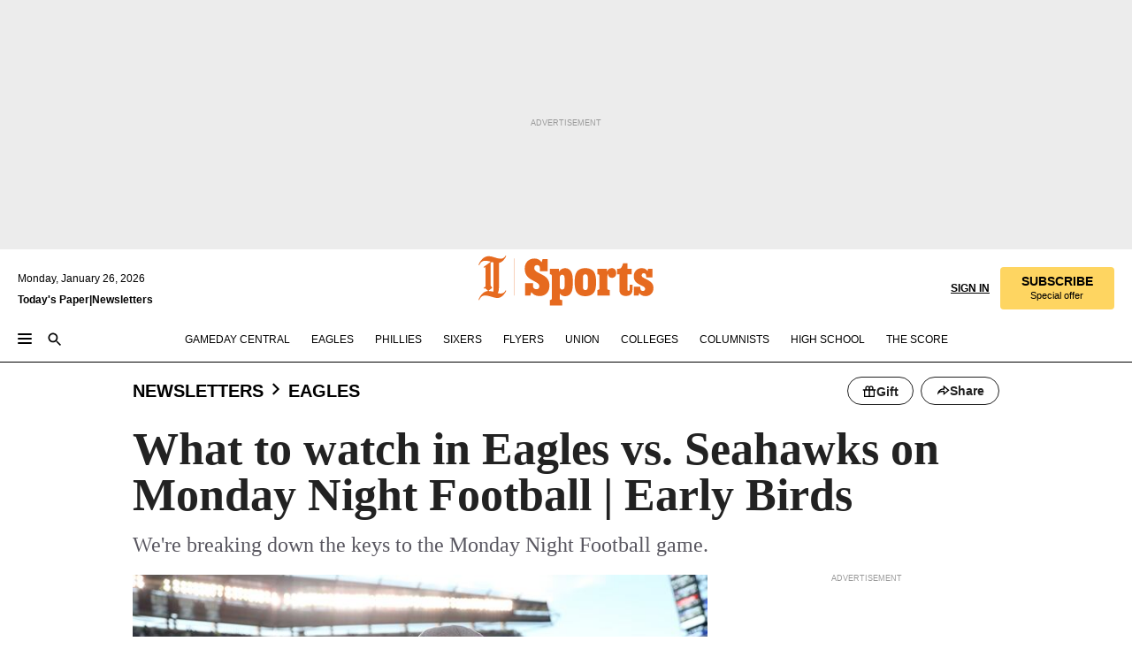

--- FILE ---
content_type: text/html; charset=utf-8
request_url: https://www.inquirer.com/newsletters/eagles/eagles-seahawks-monday-night-football-preview-what-to-watch-nfl-20201127.html
body_size: 45387
content:
<!DOCTYPE html><html lang="en"><head><link rel="preload" as="image" href="https://www.inquirer.com/resizer/v2/JTAA33IRWNGQTKR2QGY7PJ3XMY.jpg?auth=f0b7cb0c8c1fb991985240f84caf268fc39527f4bdcffc8a8818e07439bc1f5c&amp;width=760&amp;height=507&amp;smart=true" imageSrcSet="https://www.inquirer.com/resizer/v2/JTAA33IRWNGQTKR2QGY7PJ3XMY.jpg?auth=f0b7cb0c8c1fb991985240f84caf268fc39527f4bdcffc8a8818e07439bc1f5c&amp;width=800&amp;height=533&amp;smart=true 800w,https://www.inquirer.com/resizer/v2/JTAA33IRWNGQTKR2QGY7PJ3XMY.jpg?auth=f0b7cb0c8c1fb991985240f84caf268fc39527f4bdcffc8a8818e07439bc1f5c&amp;width=700&amp;height=467&amp;smart=true 700w,https://www.inquirer.com/resizer/v2/JTAA33IRWNGQTKR2QGY7PJ3XMY.jpg?auth=f0b7cb0c8c1fb991985240f84caf268fc39527f4bdcffc8a8818e07439bc1f5c&amp;width=600&amp;height=400&amp;smart=true 600w,https://www.inquirer.com/resizer/v2/JTAA33IRWNGQTKR2QGY7PJ3XMY.jpg?auth=f0b7cb0c8c1fb991985240f84caf268fc39527f4bdcffc8a8818e07439bc1f5c&amp;width=500&amp;height=333&amp;smart=true 500w,https://www.inquirer.com/resizer/v2/JTAA33IRWNGQTKR2QGY7PJ3XMY.jpg?auth=f0b7cb0c8c1fb991985240f84caf268fc39527f4bdcffc8a8818e07439bc1f5c&amp;width=400&amp;height=267&amp;smart=true 400w" imageSizes="(min-width: 1040px) 650px, calc(100vw - 16px)"/><link rel="preconnect" href="https://media.inquirer.com/"/><link rel="dns-prefetch" href="https://media.inquirer.com"/><link rel="preconnect" href="https://p543.inquirer.com/"/><link rel="dns-prefetch" href="https://p543.inquirer.com"/><link rel="stylesheet" type="text/css" href="https://htlbid.com/v3/inquirer-web.com/htlbid.css"/><script async="" src="https://htlbid.com/v3/inquirer-web.com/htlbid.js"></script><link rel="stylesheet" href="/pf/resources/dist/inquirer-light/css/style.css?d=1141"/><title>What to watch in Eagles vs. Seahawks on Monday Night Football | Early Birds</title><link rel="apple-touch-icon-precomposed" sizes="57x57" href="https://media.inquirer.com/designimages/apple-touch-icon-57x57-precomposed.png"/><link rel="apple-touch-icon-precomposed" sizes="76x76" href="https://media.inquirer.com/designimages/apple-touch-icon-76x76-precomposed.png"/><link rel="apple-touch-icon-precomposed" sizes="120x120" href="https://media.inquirer.com/designimages/apple-touch-icon-60x60-precomposed@2x.png"/><link rel="apple-touch-icon-precomposed" sizes="152x152" href="https://media.inquirer.com/designimages/apple-touch-icon-76x76-precomposed@2x.png"/><link rel="apple-touch-icon-precomposed" sizes="180x180" href="https://media.inquirer.com/designimages/apple-touch-icon-60x60-precomposed@3x.png"/><link rel="icon" sizes="16x16" href="https://media.inquirer.com/designimages/apple-touch-icon-16x16-precomposed.png"/><link rel="icon" sizes="192x192" href="https://media.inquirer.com/designimages/touch-icon-192x192.png"/><link rel="apple-touch-icon-precomposed" href="https://media.inquirer.com/designimages/apple-touch-icon-precomposed.png"/><link rel="apple-touch-icon" href="https://media.inquirer.com/designimages/apple-touch-icon.png"/><meta name="robots" content="index, follow"/><meta name="googlebot-news" content="index"/><meta name="googlebot" content="index"/><meta name="copyright" content="(c) 2026 The Philadelphia Inquirer, LLC"/><meta name="distribution" content="global"/><meta name="rating" content="general"/><meta name="application-name" content="The Philadelphia Inquirer, LLC"/><meta property="og:site_name" content="Inquirer.com"/><meta name="viewport" content="width=device-width,minimum-scale=1,initial-scale=1,maximum-scale=1"/><meta name="arc_environment" content="fusion"/><meta property="fb:pages" content="6130721655"/><meta name="twitter:site" content="@PhillyInquirer"/><meta name="twitter:creator" content="@PhillyInquirer"/><meta property="og:locale" content="en_US"/><meta name="twitter:card" content="summary_large_image"/><script data-schema="Organization" type="application/ld+json">
        {
          "name": "The Philadelphia Inquirer, LLC",
          "url": "https://www.inquirer.com",
          "logo": "https://www.inquirer.com/pb/resources/dist/images/inquirer-logo-official-v2.svg",
          "sameAs": [
            "https://www.facebook.com/philadelphiainquirer/",
            "https://twitter.com/PhillyInquirer"
          ],
          "@type": "NewsMediaOrganization",
          "@context": "http://schema.org"
        }
      </script><script>
            var pmnAdmin = {};
            var PMNdataLayer = [{
              analytics: {}
            }];
          </script><link rel="canonical" href="https://www.inquirer.com/newsletters/eagles/eagles-seahawks-monday-night-football-preview-what-to-watch-nfl-20201127.html"/><meta property="og:title" content="What to watch in Eagles vs. Seahawks on Monday Night Football | Early Birds"/><meta property="og:description" content="We&#x27;re breaking down the keys to the Monday Night Football game."/><meta property="og:image" content="https://www.inquirer.com/resizer/v2/JTAA33IRWNGQTKR2QGY7PJ3XMY.jpg?auth=f0b7cb0c8c1fb991985240f84caf268fc39527f4bdcffc8a8818e07439bc1f5c&amp;width=760&amp;height=507&amp;smart=true"/><meta property="og:image:width" content="2400"/><meta property="og:image:height" content="1600"/><meta name="twitter:title" content="What to watch in Eagles vs. Seahawks on Monday Night Football | Early Birds"/><meta name="twitter:description" content="We&#x27;re breaking down the keys to the Monday Night Football game."/><meta name="twitter:image" content="https://www.inquirer.com/resizer/v2/JTAA33IRWNGQTKR2QGY7PJ3XMY.jpg?auth=f0b7cb0c8c1fb991985240f84caf268fc39527f4bdcffc8a8818e07439bc1f5c&amp;width=760&amp;height=507&amp;smart=true"/><meta name="cXenseParse:title" content="What to watch in Eagles vs. Seahawks on Monday Night Football | Early Birds"/><meta property="article:section" content="Early Birds, newsletters, eagles"/><meta name="author" content="EJ Smith"/><meta itemProp="description" name="description" content="We&#x27;re breaking down the keys to the Monday Night Football game."/><meta name="og:url" content="https://www.inquirer.com/newsletters/eagles/eagles-seahawks-monday-night-football-preview-what-to-watch-nfl-20201127.html"/><meta property="article:modified_time" content="2020-11-27T08:41:54-05:00"/><meta name="date" content="2020-11-27T13:41:53.564Z"/><meta name="article_id" content="YHP6PHDLYFF7XMDVSMCJ4OSC3Q"/><meta property="og:type" content="article"/><meta property="article:opinion" content="false"/><meta property="vf:unique_id" content="YHP6PHDLYFF7XMDVSMCJ4OSC3Q"/><meta name="sailthru.tags" content="early-birds,newsletters,eagles"/><meta name="sailthru.author" content="EJ Smith"/><meta name="sailthru.date" content="2020-11-27T13:41:53.564Z"/><meta name="sailthru.title" content="What to watch in Eagles vs. Seahawks on Monday Night Football | Early Birds"/><meta name="sailthru.description" content="We&#x27;re breaking down the keys to the Monday Night Football game."/><meta name="sailthru.image.full" content="https://www.inquirer.com/resizer/v2/JTAA33IRWNGQTKR2QGY7PJ3XMY.jpg?auth=f0b7cb0c8c1fb991985240f84caf268fc39527f4bdcffc8a8818e07439bc1f5c&amp;width=760&amp;height=507&amp;smart=true"/><meta name="sailthru.image.thumb" content="https://www.inquirer.com/resizer/v2/JTAA33IRWNGQTKR2QGY7PJ3XMY.jpg?auth=f0b7cb0c8c1fb991985240f84caf268fc39527f4bdcffc8a8818e07439bc1f5c&amp;width=760&amp;height=507&amp;smart=true"/><meta name="keywords" content="eagles-seahawks-monday-night-football-preview-what-to-watch-nfl"/><meta name="news_keywords" content="eagles-seahawks-monday-night-football-preview-what-to-watch-nfl"/><meta name="article-subtype" content="subtype-regular"/><script data-schema="NewsArticle" type="application/ld+json">
    {
      "@context": "http://schema.org",
      "@type": "NewsArticle",
      "mainEntityOfPage": {
        "@type": "WebPage",
        "@id": "https://www.inquirer.com/newsletters/eagles/eagles-seahawks-monday-night-football-preview-what-to-watch-nfl-20201127.html"
      },
      "headline": "What to watch in Eagles vs. Seahawks on Monday Night Football | Early Birds",
      "thumbnailUrl": "https://www.inquirer.com/resizer/v2/JTAA33IRWNGQTKR2QGY7PJ3XMY.jpg?auth=f0b7cb0c8c1fb991985240f84caf268fc39527f4bdcffc8a8818e07439bc1f5c&width=760&height=507&smart=true",
      "articleSection": "newsletters",
      "image": {
        "@type": "ImageObject",
        "url": "https://www.inquirer.com/resizer/v2/JTAA33IRWNGQTKR2QGY7PJ3XMY.jpg?auth=f0b7cb0c8c1fb991985240f84caf268fc39527f4bdcffc8a8818e07439bc1f5c&width=760&height=507&smart=true",
        "height": 1600,
        "width": 2400
      },
      "datePublished": "2020-11-27T08:41:53-05:00",
      "dateModified": "2020-11-27T08:41:53-05:00",
      "author": [{"@type":"Person","name":"EJ Smith","url":"https://www.inquirer.com/author/smith_ej/"}],
      "isAccessibleForFree": false,
      "hasPart": {
        "@type": "WebPageElement",
        "isAccessibleForFree": false,
        "cssSelector" : ".article-body-paywall"
      },
      "isPartOf": {
        "@type": ["CreativeWork", "Product"],
        "name": "Staff",
        "productID": "inquirer.com:basic"
      },
      "publisher": {
        "@type": "NewsMediaOrganization",
        "name": "The Philadelphia Inquirer",
        "logo": {
          "@type": "ImageObject",
          "url": "https://media.inquirer.com/designimages/inquirer-logo-amp.png",
          "width": 600,
          "height": 60
        }
      },
      "description": "We're breaking down the keys to the Monday Night Football game.",
      "keywords": [
        "articleID/YHP6PHDLYFF7XMDVSMCJ4OSC3Q",
        "Type/Article",
        "target/Early Birds/newsletters/eagles",
        "NavLink/newsletters"
      ],
      "identifier": {
        "@type": "PropertyValue",
        "propertyID": "articleID",
        "value": "YHP6PHDLYFF7XMDVSMCJ4OSC3Q"
      }
    }
    </script><script data-schema="BreadcrumbList" type="application/ld+json">
                      {
                        "@context": "https://schema.org",
                        "@type": "BreadcrumbList",
                        "itemListElement": [{"@type":"ListItem","position":1,"name":"Newsletters","item":"https://www.inquirer.com/newsletters"},{"@type":"ListItem","position":2,"name":"Eagles","item":"https://www.inquirer.com/newsletters/eagles"}]
                      }
                    </script><script src="https://cdn.cookielaw.org/scripttemplates/otSDKStub.js" data-domain-script="c6dea5ec-f3a5-432d-8d99-556d91c9726b" type="text/javascript" charset="UTF-8" data-dLayer-name="PMNdataLayer"></script><script src="https://cdn.speedcurve.com/js/lux.js?id=283407416" defer="" crossorigin="anonymous"></script><script type="application/javascript" id="polyfill-script">if(!Array.prototype.includes||!(window.Object && window.Object.assign)||!window.Promise||!window.Symbol||!window.fetch){document.write('<script type="application/javascript" src="/pf/dist/engine/polyfill.js?d=1141&mxId=00000000" defer=""><\/script>')}</script><script id="fusion-engine-react-script" type="application/javascript" src="/pf/dist/engine/react.js?d=1141&amp;mxId=00000000" defer=""></script><script id="fusion-engine-combinations-script" type="application/javascript" src="/pf/dist/components/combinations/light.js?d=1141&amp;mxId=00000000" defer=""></script>
<script>(window.BOOMR_mq=window.BOOMR_mq||[]).push(["addVar",{"rua.upush":"false","rua.cpush":"false","rua.upre":"false","rua.cpre":"false","rua.uprl":"false","rua.cprl":"false","rua.cprf":"false","rua.trans":"","rua.cook":"false","rua.ims":"false","rua.ufprl":"false","rua.cfprl":"false","rua.isuxp":"false","rua.texp":"norulematch","rua.ceh":"false","rua.ueh":"false","rua.ieh.st":"0"}]);</script>
                              <script>!function(e){var n="https://s.go-mpulse.net/boomerang/";if("False"=="True")e.BOOMR_config=e.BOOMR_config||{},e.BOOMR_config.PageParams=e.BOOMR_config.PageParams||{},e.BOOMR_config.PageParams.pci=!0,n="https://s2.go-mpulse.net/boomerang/";if(window.BOOMR_API_key="PPACB-T4Q7H-SPCW8-FS2AT-3JVSH",function(){function e(){if(!o){var e=document.createElement("script");e.id="boomr-scr-as",e.src=window.BOOMR.url,e.async=!0,i.parentNode.appendChild(e),o=!0}}function t(e){o=!0;var n,t,a,r,d=document,O=window;if(window.BOOMR.snippetMethod=e?"if":"i",t=function(e,n){var t=d.createElement("script");t.id=n||"boomr-if-as",t.src=window.BOOMR.url,BOOMR_lstart=(new Date).getTime(),e=e||d.body,e.appendChild(t)},!window.addEventListener&&window.attachEvent&&navigator.userAgent.match(/MSIE [67]\./))return window.BOOMR.snippetMethod="s",void t(i.parentNode,"boomr-async");a=document.createElement("IFRAME"),a.src="about:blank",a.title="",a.role="presentation",a.loading="eager",r=(a.frameElement||a).style,r.width=0,r.height=0,r.border=0,r.display="none",i.parentNode.appendChild(a);try{O=a.contentWindow,d=O.document.open()}catch(_){n=document.domain,a.src="javascript:var d=document.open();d.domain='"+n+"';void(0);",O=a.contentWindow,d=O.document.open()}if(n)d._boomrl=function(){this.domain=n,t()},d.write("<bo"+"dy onload='document._boomrl();'>");else if(O._boomrl=function(){t()},O.addEventListener)O.addEventListener("load",O._boomrl,!1);else if(O.attachEvent)O.attachEvent("onload",O._boomrl);d.close()}function a(e){window.BOOMR_onload=e&&e.timeStamp||(new Date).getTime()}if(!window.BOOMR||!window.BOOMR.version&&!window.BOOMR.snippetExecuted){window.BOOMR=window.BOOMR||{},window.BOOMR.snippetStart=(new Date).getTime(),window.BOOMR.snippetExecuted=!0,window.BOOMR.snippetVersion=12,window.BOOMR.url=n+"PPACB-T4Q7H-SPCW8-FS2AT-3JVSH";var i=document.currentScript||document.getElementsByTagName("script")[0],o=!1,r=document.createElement("link");if(r.relList&&"function"==typeof r.relList.supports&&r.relList.supports("preload")&&"as"in r)window.BOOMR.snippetMethod="p",r.href=window.BOOMR.url,r.rel="preload",r.as="script",r.addEventListener("load",e),r.addEventListener("error",function(){t(!0)}),setTimeout(function(){if(!o)t(!0)},3e3),BOOMR_lstart=(new Date).getTime(),i.parentNode.appendChild(r);else t(!1);if(window.addEventListener)window.addEventListener("load",a,!1);else if(window.attachEvent)window.attachEvent("onload",a)}}(),"".length>0)if(e&&"performance"in e&&e.performance&&"function"==typeof e.performance.setResourceTimingBufferSize)e.performance.setResourceTimingBufferSize();!function(){if(BOOMR=e.BOOMR||{},BOOMR.plugins=BOOMR.plugins||{},!BOOMR.plugins.AK){var n=""=="true"?1:0,t="",a="amjt4mixzcoi62lx7c5q-f-7d89700cd-clientnsv4-s.akamaihd.net",i="false"=="true"?2:1,o={"ak.v":"39","ak.cp":"689028","ak.ai":parseInt("653835",10),"ak.ol":"0","ak.cr":8,"ak.ipv":4,"ak.proto":"h2","ak.rid":"30becc1","ak.r":44268,"ak.a2":n,"ak.m":"dscr","ak.n":"ff","ak.bpcip":"3.19.62.0","ak.cport":59758,"ak.gh":"23.192.164.135","ak.quicv":"","ak.tlsv":"tls1.3","ak.0rtt":"","ak.0rtt.ed":"","ak.csrc":"-","ak.acc":"","ak.t":"1769470139","ak.ak":"hOBiQwZUYzCg5VSAfCLimQ==G4mgrjxZQiXOZSB8qg2txTU+6R2B/9r06W0scDG943+oUJMNwIfFlrrsd9X8S9KlWn9X+lV51i/C8nSKaFneYC7ErwC45TgYM1rOUzNluuyd8YF7GWeP0B4Zj2+I3DpsU+k6mY+SSTfmmfRHqeLwRFp/iUxzPZDOnRjvn25uZ2M7n9YVbtPCFVSrsif/eMRezuOsqh/bYETUUC+9o61ndgi1k/VH1ftyo1DOJ/SckKJL4f+xDJO0qUA6vNb3X5SGxdfcUuNdk9ZKTeoUk9LsCKm1CfhF0GH2CtSjxlI51Mr0/d3vU8WjAJeYmZqlBWKsDKKw4XWYxdLnZPVHyqcu9X1N8e0AvqblQEwi5c17FANGgUq+N3wXdkn/65kkTAMu50iE6Kotifc+X7/Fjq3TihtlniMOJlP8Rqd4eZJ7Iyc=","ak.pv":"123","ak.dpoabenc":"","ak.tf":i};if(""!==t)o["ak.ruds"]=t;var r={i:!1,av:function(n){var t="http.initiator";if(n&&(!n[t]||"spa_hard"===n[t]))o["ak.feo"]=void 0!==e.aFeoApplied?1:0,BOOMR.addVar(o)},rv:function(){var e=["ak.bpcip","ak.cport","ak.cr","ak.csrc","ak.gh","ak.ipv","ak.m","ak.n","ak.ol","ak.proto","ak.quicv","ak.tlsv","ak.0rtt","ak.0rtt.ed","ak.r","ak.acc","ak.t","ak.tf"];BOOMR.removeVar(e)}};BOOMR.plugins.AK={akVars:o,akDNSPreFetchDomain:a,init:function(){if(!r.i){var e=BOOMR.subscribe;e("before_beacon",r.av,null,null),e("onbeacon",r.rv,null,null),r.i=!0}return this},is_complete:function(){return!0}}}}()}(window);</script></head><body><div>
                <script type="text/javascript">
                  function OptanonWrapper() { }
                </script>
              </div><noscript>
          <iframe src="https://www.googletagmanager.com/ns.html?id=GTM-M4NMCHW"
          height="0" width="0" style="display:none;visibility:hidden"></iframe></noscript><div id="fusion-app" class=""><div class="article-body article-body-paywall type-body-text"><a class="sr-only focus:not-sr-only active:not-sr-only hover:not-sr-only" href="#article-body">Skip to content</a><header id="app-bar" class="app-bar header top-0 sticky z-[11]"><div data-ad-name="article/top_banner_masthead" class="text-center container-column
          bg-[#ececec] overflow-hidden py-4 flex-col justify-center items-center flex min-h-[50px] md:min-h-[90px] lg:min-h-[250px]"><div class="type-button absolute z-0"><div class="advertisement-text font-light xxs:leading-5 xs:leading-none text-[9px] text-[#999] tracking-normal uppercase justify-center flex flex-row mb-1">Advertisement</div></div><div class="container-row justify-center w-full z-1"><div class="arcad bg-none my-0 mx-auto min-h-0 min-w-0 ad-responsive text-center "><div class="htlad-web-top_banner_masthead" data-unit="phl.newsletters/eagles/article/top_banner" data-targeting="{&quot;position&quot;:&quot;slider&quot;,&quot;position_type&quot;:&quot;slider_section&quot;}"></div></div></div></div><nav class="global-app-bar sticky top-0 border-solid z-[11] inset-x-0 border-b bg-white "><div class="h-[62px] flex flex-col max-w-[1240px] mx-auto px-5 justify-center relative lg:h-[127px] bg-white"><div class="static lg:relative"><div class="transition-all lg:w-[616px] left-0 flex flex-col
        overflow-hidden duration-200 absolute w-full top-16
        lg:left-8 shadow-md lg:top-[128px] h-0"><div class="flex flex-col bg-white space-y-3 p-3 shadow-md inq-dropdown-menu px-7 py-4 "><div class="relative"><input type="text" placeholder="Search" aria-required="false" aria-label="Search" id="search" class="font-grot10 border border-solid border-neutral-dark-gray focus:border-primary-blue active:border-primary-blue w-full px-6 py-3 text-4"/><div class="absolute top-1 right-1"><button class="cursor-pointer p-2 bg-transparent"><svg xmlns="http://www.w3.org/2000/svg" width="20" height="20" viewBox="0 0 24 24"><use href="#search-icon-circle"></use><use href="#search-icon-line"></use></svg></button></div></div></div></div></div><div class="flex flex-row flex-auto"><svg xmlns="http://www.w3.org/2000/svg" class="hidden"><defs><path d="M0 0h24v24H0z" fill="none" id="search-icon-circle"></path><path d="M15.5 14h-.79l-.28-.27C15.41 12.59 16 11.11 16 9.5 16 5.91 13.09 3 9.5 3S3 5.91 3 9.5 5.91 16 9.5 16c1.61 0 3.09-.59 4.23-1.57l.27.28v.79l5 4.99L20.49 19l-4.99-5zm-6 0C7.01 14 5 11.99 5 9.5S7.01 5 9.5 5 14 7.01 14 9.5 11.99 14 9.5 14z" id="search-icon-line"></path></defs></svg><div class="flex-1 flex items-center space-x-2 lg:hidden"><button type="button" role="button" aria-label="Full navigation" aria-haspopup="true" aria-expanded="false" class="flex flex-col h-3 w-4 p-0 rounded
      justify-center items-center group cursor-pointer bg-transparent"><div class="h-0.5 w-4 rounded-full transition ease
      transform duration-300 opacity-100 group-hover:opacity-50  bg-black"></div><div class="h-0.5 w-4 my-[3px] rounded-full
      transition ease transform duration-300 opacity-100 group-hover:opacity-50 bg-black"></div><div class="h-0.5 w-4 rounded-full transition
      ease transform duration-300 opacity-100 group-hover:opacity-50  bg-black"></div></button><button class="cursor-pointer p-2 mt-1 bg-transparent" aria-label="Search" aria-haspopup="true" aria-expanded="false"><svg xmlns="http://www.w3.org/2000/svg" width="20" height="20" viewBox="0 0 24 24"><use href="#search-icon-circle"></use><use href="#search-icon-line"></use></svg></button></div><div class="hidden flex-1 flex-col space-y-1 justify-center lg:flex lg:pt-3"><div class="flex flex-row items-center"><div aria-label="Monday, January 26, 2026" class="text-3 mb-1 mr-1">Monday, January 26, 2026</div></div><div class="flex gap-1 text-3 font-bold leading-3.5 "><a href="https://eedition.inquirer.com/" id="todayspaper" data-link-type="global-nav" aria-label="Print Copy of Today&#x27;s Paper" role="link" class="no-underline text-black">Today&#x27;s Paper</a>|<a class="no-underline text-black" href="https://www.inquirer.com/newsletters/" data-link-type="global-nav" aria-label="Newsletters" role="link">Newsletters</a></div></div><div class="flex-1 text-center justify-center items-center flex"><div class="flex-1 relative"><div class="absolute left-0 right-0 h-full flex items-center justify-center"><a href="/" data-link-type="global-nav" aria-label="The Philadelphia Inquirer - Go to homepage link" role="link"><svg class="mx-auto text-[#231F20] lg:text-[#E66A1F] h-8 sm:h-[37px] lg:h-[57px]" xmlns="http://www.w3.org/2000/svg" viewBox="0 0 51 57" fill="currentColor"><g><path d="M11.1808 40.0499L15.754 36.3012C14.6982 35.4796 13.761 34.5425 13.761 33.196V8.27156L15.0511 7.27506C15.6384 7.50936 16.2819 7.68434 16.9878 7.86229V37.4133C16.9878 38.6441 16.8721 39.9313 16.7535 40.9871C14.7575 40.3999 13.5831 40.2249 11.1808 40.0499ZM0.0976562 10.5582L0.859862 11.0268C1.85636 8.44951 3.968 5.87225 7.54177 5.87225C9.06618 5.87225 12.0587 6.34084 13.936 6.98442L5.72671 13.0168L6.4296 13.779L7.48542 13.0168C7.54177 13.0168 8.07264 13.4854 8.07264 19.0047V35.0111L5.72671 36.7104L6.4296 37.4726L7.31044 36.8291L11.1215 40.0499C5.84534 40.0499 1.68138 45.5099 0.0976562 49.9616L0.859862 50.4301C1.91568 47.7936 3.7337 45.2163 7.36975 45.2163C12.1773 45.2163 17.6877 48.0279 21.5017 48.0279C26.0186 48.0279 29.8296 43.6237 31.4133 39.8127L30.6511 39.3441C29.7733 41.5714 27.7773 42.9771 25.3157 42.9771C24.4378 42.9771 23.382 42.8022 22.1512 42.5679H21.9762C21.8606 42.5085 21.8012 42.5085 21.7419 42.5085C22.5041 41.3371 22.7384 40.5749 22.9727 38.8755C23.3257 36.1203 23.3257 30.8975 23.3257 27.1458V8.33088C28.5425 7.1594 31.1227 1.11217 31.4163 0.468593L30.6482 0C29.711 2.34297 27.715 3.57377 25.0784 3.57377C20.6802 3.57377 15.8726 0.70289 11.768 0.70289C5.66739 0.70289 1.85636 5.98791 0.0976562 10.5582Z"></path><path d="M40.5335 45.3015H40.8301L40.8301 3.34757H40.5335L40.5335 45.3015Z"></path></g></svg></a><a href="/sports" data-link-type="global-nav" aria-label="The Philadelphia Inquirer - Go to sports page link" role="link"><svg class="mx-auto h-8 text-[#231F20] lg:text-[#E66A1F] sm:h-[37px] lg:h-[57px]" xmlns="http://www.w3.org/2000/svg" viewBox="51 0 147 57" fill="currentColor"><g><path d="M59.8146 41.263L58.6372 45.2075H52.8094V31.3128H61.6415V34.0205C61.6415 36.4347 62.8783 38.0837 65.4111 38.0837C67.5316 38.0837 68.8247 36.9062 68.8247 34.7857C68.8247 31.9 66.4105 30.9005 63.5841 29.3109L59.5803 27.0747C54.6927 24.3669 52.3379 20.4817 52.3379 14.5917C52.3379 7.11497 57.7534 3.34546 63.3469 3.34546C66.9977 3.34546 69.6462 4.93512 71.4138 7.58356L72.5319 3.992H78.1847V17.7087H69.5276V14.651C69.5276 12.2369 68.4688 10.7658 66.2889 10.7658C64.5806 10.7658 63.1096 11.8839 63.1096 14.0638C63.1096 16.3 64.5213 17.6554 67.0541 19.0107L72.7662 22.0714C76.3578 24.014 80.3022 27.0183 80.3022 34.0235C80.3022 42.0311 75.1803 45.857 68.9403 45.857C64.465 45.854 61.5793 43.8521 59.8146 41.263Z"></path><path d="M80.795 50.2108H81.0293C82.2067 50.2108 82.9719 49.9172 82.9719 48.2682V23.1866C82.9719 21.5376 82.0881 21.244 81.2043 21.244H80.792V14.9447H91.0358V18.3583C92.3319 15.6505 95.3926 14.2358 97.9817 14.2358C100.808 14.2358 103.575 15.5912 105.165 18.8862C106.342 21.3596 106.754 24.539 106.754 30.1324C106.754 35.6666 106.342 38.9052 105.224 41.3194C103.812 44.558 101.045 46.029 97.9817 46.029C95.9798 46.029 93.1534 45.0266 91.9167 42.7904V48.2652C91.9167 49.9142 92.8598 50.2078 94.0372 50.2078H94.8617V56.5071H80.7891V50.2108H80.795ZM94.6333 38.4366C96.3416 38.4366 97.4004 37.4371 97.4004 34.9637V25.3071C97.4004 22.893 96.3416 21.7155 94.6333 21.7155C92.9844 21.7155 91.9256 22.893 91.9256 25.3071V34.9637C91.9226 37.4342 92.9844 38.4366 94.6333 38.4366Z"></path><path d="M110.827 41.3194C109.415 38.9052 108.766 35.5509 108.766 30.1324C108.766 24.7139 109.412 21.419 110.827 19.0048C112.829 15.5912 116.833 14.2358 120.896 14.2358C124.959 14.2358 128.963 15.5912 130.965 19.0048C132.376 21.419 133.026 24.7169 133.026 30.1324C133.026 35.5479 132.379 38.9052 130.965 41.3194C128.903 44.6766 124.959 46.029 120.896 46.029C116.833 46.032 112.888 44.6766 110.827 41.3194ZM120.896 39.0238C122.604 39.0238 123.663 38.0214 123.663 35.6666V24.6012C123.663 22.2464 122.604 21.244 120.896 21.244C119.187 21.244 118.129 22.2464 118.129 24.6012V35.6695C118.129 38.0244 119.187 39.0238 120.896 39.0238Z"></path><path d="M134.588 38.9052H134.822C136 38.9052 136.765 38.6116 136.765 36.9626V23.1865C136.765 21.5376 135.881 21.2439 134.997 21.2439H134.585V14.9446H145.3V18.1833C146.066 16.122 148.008 14.2388 150.716 14.2388C153.836 14.2388 155.778 16.4186 155.778 19.8322C155.778 23.5424 153.364 25.2477 151.009 25.2477C148.477 25.2477 146.712 23.6581 146.712 21.4219C146.712 21.1283 146.712 20.7754 146.771 20.5381C145.713 21.9498 145.769 23.5395 145.769 26.2502V36.9656C145.769 38.6145 146.534 38.9081 148.302 38.9081H148.595V45.2075H134.582V38.9052H134.588Z"></path><path d="M166.824 45.7353C162.114 45.7353 159.466 43.2026 159.466 39.4953V21.2439H156.758V14.9446H158.288C160.702 14.9446 161.586 14.1794 162.526 11.706L163.644 8.70459H168.413V14.9446H173.182V21.2439H168.413V38.4366C168.413 39.2017 168.766 39.9076 169.709 39.9076C170.712 39.9076 171.065 39.2017 171.065 38.4366V33.021H174.125V38.9674C174.125 42.0845 172.651 45.7353 166.824 45.7353Z"></path><path d="M181.77 42.3218L181.064 45.2075H175.708V35.1979H183.066V36.8469C183.066 38.9081 184.303 40.0856 185.952 40.0856C187.307 40.0856 188.484 39.3204 188.484 37.6121C188.484 35.9631 186.835 35.1386 184.54 33.9612L181.713 32.5495C177.828 30.6069 175.648 27.9585 175.648 23.3645C175.648 18.2426 179.24 14.2388 184.596 14.2388C188.069 14.2388 190.071 15.7098 191.189 17.6524L191.895 14.9446H196.723V24.6605H189.659V23.4238C189.659 21.3033 188.659 20.0102 187.01 20.0102C185.539 20.0102 184.537 20.9533 184.537 22.4243C184.537 23.6017 185.243 24.4262 186.951 25.31L189.012 26.3688C194.075 28.9579 197.904 30.9598 197.904 36.7313C197.904 42.737 193.547 45.9163 188.956 45.9163C185.302 45.9133 182.888 44.205 181.77 42.3218Z"></path></g></svg></a></div></div></div><div class="flex-1 flex items-center justify-end lg:pt-3"><div class="text-right"><div class="w-full font-grot10"><a aria-haspopup="true" aria-expanded="false" aria-label="Signin/Signup" data-link-type="global-nav" class="cursor-pointer font-bold uppercase lg:hidden text-3 grid justify-end flex-wrap sm:flex leading-3.5"><span class="inline-block whitespace-nowrap">Sign In / </span><span class="inline-block whitespace-nowrap">Sign Up</span></a><div class="subscribe-btn w-full flex-row items-center space-x-3 lg:flex hidden"><a class="cursor-pointer font-bold text-3 text-neutral-black hidden lg:inline transition-all duration-500 ease-in-out opacity-1 auth0-log-in login-btn sign-in align-middle uppercase underline xxl:text-3.5" role="link" aria-label="Sign in" data-link-type="global-nav">Sign in</a><a class="subscribe no-underline" role="link" aria-label="Subscribe" data-link-type="global-nav" href="https://www.inquirer.com/subscribe_today/"><button class="transition-all duration-300 ease-out rounded cursor-pointer font-grot10 py-2 px-6 text-neutral-black signup-wrapper hidden lg:inline-block relative whitespace-no-wrap text-[.875rem] uppercase bg-[#fed561] border border-[#fed561] test-subscribe-btn leading-4 overflow-hidden" data-link-type="global-nav" style="background-color:#fed561;border-color:#fed561;color:#000000" role="button"><b>SUBSCRIBE</b><div class="transition-all text-[11px] duration-[250ms] ease-in-out offer-language font-light normal-case
                        tracking-normal overflow-hidden ">Special offer</div></button></a></div></div><div class="static lg:relative z-1"><div class="transition-all left-0 lg:left-auto lg:right-0 flex overflow-hidden duration-200 absolute w-full top-16 justify-center bg-white  lg:w-auto lg:top-0 shadow-md  h-0"><div class="w-full sm:w-[400px] lg:w-[254px]"><div class="flex flex-col justify-center items-center shadow-none inq-dropdown-menu p-3 pb-5 sm:mx-auto "><div class="flex justify-center items-center space-x-2"><svg xmlns="http://www.w3.org/2000/svg" width="12" height="12" viewBox="0 0 12 12" version="1.1"><g stroke="none" stroke-width="1" fill="none" fill-rule="evenodd"><g id="tooltip"><circle fill="#1A6AFF" cx="6" cy="6" r="6"></circle><rect fill="#FFFFFF" x="5.25" y="2" width="1.5" height="5"></rect><rect fill="#FFFFFF" x="5.25" y="8" width="1.5" height="1.5"></rect></g></g></svg><div class="text-2.5 info-link" role="link" aria-label="Keep reading by creating a &lt;b&gt;free&lt;/b&gt; account or signing in.">Keep reading by creating a <b>free</b> account or signing in.</div></div><button aria-label="Sign in/Sign up" class="inq-button-ds cursor-pointer font-grot10 !normal-case !text-md !leading-5 min-h-[40px] px-6 py-2.5 !font-medium 
    text-white inline-flex 
    justify-center items-center text-center 
    not-italic rounded 
    box-border focus:ring-4 
    transition-all duration-300 ease-out bg-blue-mid hover:bg-blue-dark focus:ring-blue-dark auth0-log-in login-btn w-full sm:w-auto sm:min-w-[190px] lg:min-w-0 my-2" data-link-type="global-nav">Sign in/Sign up</button><form class="flex justify-center items-center w-full sm:w-auto " action="https://www.inquirer.com/subscribe_today/"><button aria-label="Subscribe" class="inq-button-ds cursor-pointer font-grot10 !normal-case !text-md !leading-5 min-h-[40px] px-6 py-2.5 !font-medium 
    text-white inline-flex 
    justify-center items-center text-center 
    not-italic rounded 
    box-border focus:ring-4 
    transition-all duration-300 ease-out inq-button-ds--secondary bg-transparent hover:bg-transparent !border !border-solid !text-black border-black hover:border-gray-mid-neutral
      focus:!bg-white focus:ring-4 focus:ring-silversand
      active:ring-0 active:!bg-gray-mid-neutral active:!text-white lg:!hidden w-full sm:w-auto sm:min-w-[190px] lg:min-w-0 my-2" data-link-type="global-nav">Subscribe</button></form><form class="flex justify-center items-center w-full sm:w-auto lg:hidden" action="https://www.inquirer.com/donate/"><button aria-label="Support local news" class="inq-button-ds cursor-pointer font-grot10 !normal-case !text-md !leading-5 min-h-[40px] px-6 py-2.5 !font-medium 
    text-white inline-flex 
    justify-center items-center text-center 
    not-italic rounded 
    box-border focus:ring-4 
    transition-all duration-300 ease-out inq-button-ds--secondary bg-transparent hover:bg-transparent !border !border-solid !text-black border-black hover:border-gray-mid-neutral
      focus:!bg-white focus:ring-4 focus:ring-silversand
      active:ring-0 active:!bg-gray-mid-neutral active:!text-white support-local-news-btn w-full sm:w-auto sm:min-w-[190px] lg:min-w-0 my-2" data-link-type="global-nav">Support local news</button></form><a href="#" aria-label="Sign out" class="inq-button-ds cursor-pointer font-grot10 !normal-case !text-md !leading-5 inq-button-ds--link decoration-1 underline-offset-1 text-black h-auto text-center mt-2 hidden logout-btn" data-link-type="global-nav">Sign out</a></div></div></div></div></div></div></div><div class="flex transition-all duration-250 flex-row h-0 overflow-hidden items-center lg:h-[52px]"><div class="flex-1 lg:flex items-center space-x-2 hidden "><button type="button" role="button" aria-label="Full navigation" aria-haspopup="true" aria-expanded="false" class="flex flex-col h-3 w-4 p-0 rounded
      justify-center items-center group cursor-pointer bg-white"><div class="h-0.5 w-4 rounded-full transition ease
      transform duration-300 opacity-100 group-hover:opacity-50  bg-black"></div><div class="h-0.5 w-4 my-[3px] rounded-full
      transition ease transform duration-300 opacity-100 group-hover:opacity-50 bg-black"></div><div class="h-0.5 w-4 rounded-full transition
      ease transform duration-300 opacity-100 group-hover:opacity-50  bg-black"></div></button><button class="cursor-pointer p-2 mt-1 bg-transparent" aria-label="Search" aria-haspopup="true" aria-expanded="false"><svg xmlns="http://www.w3.org/2000/svg" width="20" height="20" viewBox="0 0 24 24"><use href="#search-icon-circle"></use><use href="#search-icon-line"></use></svg></button></div><div class="flex overflow-hidden items-center"><div class="flex-wrap justify-center flex overflow-hidden h-4 transition-all duration-500 ease-in-out"><a data-link-type="header-nav-main" aria-label="Gameday Central" role="link" class="uppercase no-underline text-black cursor-pointer text-3 mx-6" href="/sports/gameday-central">Gameday Central</a><a data-link-type="header-nav-main" aria-label="Eagles" role="link" class="uppercase no-underline text-black cursor-pointer text-3 mr-6" href="/eagles">Eagles</a><a data-link-type="header-nav-main" aria-label="Phillies" role="link" class="uppercase no-underline text-black cursor-pointer text-3 mr-6" href="/phillies">Phillies</a><a data-link-type="header-nav-main" aria-label="Sixers" role="link" class="uppercase no-underline text-black cursor-pointer text-3 mr-6" href="/sixers">Sixers</a><a data-link-type="header-nav-main" aria-label="Flyers" role="link" class="uppercase no-underline text-black cursor-pointer text-3 mr-6" href="/flyers">Flyers</a><a data-link-type="header-nav-main" aria-label="Union" role="link" class="uppercase no-underline text-black cursor-pointer text-3 mr-6" href="/soccer">Union</a><a data-link-type="header-nav-main" aria-label="Colleges" role="link" class="uppercase no-underline text-black cursor-pointer text-3 mr-6" href="/college-sports">Colleges</a><a data-link-type="header-nav-main" aria-label="Columnists" role="link" class="uppercase no-underline text-black cursor-pointer text-3 mr-6" href="/sports/columnists">Columnists</a><a data-link-type="header-nav-main" aria-label="High School" role="link" class="uppercase no-underline text-black cursor-pointer text-3 mr-6" href="/high-school-sports">High School</a><a data-link-type="header-nav-main" aria-label="The Score" role="link" class="uppercase no-underline text-black cursor-pointer text-3 mr-6" href="/sports/the-score">The Score</a></div></div><div class="flex-1"></div></div></div></nav><nav class="global-app-bar !h-[63px] fixed top-0 z-[11] border-solid inset-x-0 transition-all duration-500 mx-auto box-border invisible opacity-0 duration-100 border-b bg-white "><div class="app-bar-wrapper !h-[62px] bg-white flex flex-col max-w-[1240px] mx-auto px-5 justify-center relative inset-x-0 bg-white"><div class="static lg:relative"><div class="transition-all lg:w-[616px] left-0 flex flex-col
        overflow-hidden duration-200 absolute w-full top-16
        lg:left-8 shadow-md lg:top-16 h-0"><div class="flex flex-col bg-white space-y-3 p-3 shadow-md inq-dropdown-menu px-7 py-4 static"><div class="relative"><input type="text" placeholder="Search" aria-required="false" aria-label="Search" id="search" class="font-grot10 border border-solid border-neutral-dark-gray focus:border-primary-blue active:border-primary-blue w-full px-6 py-3 text-4"/><div class="absolute top-1 right-1"><button class="cursor-pointer p-2 bg-transparent"><svg xmlns="http://www.w3.org/2000/svg" width="20" height="20" viewBox="0 0 24 24"><use href="#search-icon-circle"></use><use href="#search-icon-line"></use></svg></button></div></div></div></div></div><div class="flex flex-row flex-auto"><svg xmlns="http://www.w3.org/2000/svg" class="hidden"><defs><path d="M0 0h24v24H0z" fill="none" id="search-icon-circle"></path><path d="M15.5 14h-.79l-.28-.27C15.41 12.59 16 11.11 16 9.5 16 5.91 13.09 3 9.5 3S3 5.91 3 9.5 5.91 16 9.5 16c1.61 0 3.09-.59 4.23-1.57l.27.28v.79l5 4.99L20.49 19l-4.99-5zm-6 0C7.01 14 5 11.99 5 9.5S7.01 5 9.5 5 14 7.01 14 9.5 11.99 14 9.5 14z" id="search-icon-line"></path></defs></svg><div class="flex-1 flex items-center space-x-2"><button type="button" role="button" aria-label="Full navigation" aria-haspopup="true" aria-expanded="false" class="flex flex-col h-3 w-4 p-0 rounded
      justify-center items-center group cursor-pointer bg-transparent"><div class="h-0.5 w-4 rounded-full transition ease
      transform duration-300 opacity-100 group-hover:opacity-50  bg-black"></div><div class="h-0.5 w-4 my-[3px] rounded-full
      transition ease transform duration-300 opacity-100 group-hover:opacity-50 bg-black"></div><div class="h-0.5 w-4 rounded-full transition
      ease transform duration-300 opacity-100 group-hover:opacity-50  bg-black"></div></button><button class="cursor-pointer p-2 mt-1 bg-transparent" aria-label="Search" aria-haspopup="true" aria-expanded="false"><svg xmlns="http://www.w3.org/2000/svg" width="20" height="20" viewBox="0 0 24 24"><use href="#search-icon-circle"></use><use href="#search-icon-line"></use></svg></button></div><div class="flex-1 text-center justify-center items-center flex"><div class="flex-1 relative"><div class="absolute left-0 right-0 h-full flex items-center justify-center"><a href="/" data-link-type="global-nav" aria-label="The Philadelphia Inquirer - Go to homepage link" role="link"><svg class="mx-auto text-[#231F20] lg:text-[#E66A1F] h-8 sm:h-[37px]" xmlns="http://www.w3.org/2000/svg" viewBox="0 0 51 57" fill="currentColor"><g><path d="M11.1808 40.0499L15.754 36.3012C14.6982 35.4796 13.761 34.5425 13.761 33.196V8.27156L15.0511 7.27506C15.6384 7.50936 16.2819 7.68434 16.9878 7.86229V37.4133C16.9878 38.6441 16.8721 39.9313 16.7535 40.9871C14.7575 40.3999 13.5831 40.2249 11.1808 40.0499ZM0.0976562 10.5582L0.859862 11.0268C1.85636 8.44951 3.968 5.87225 7.54177 5.87225C9.06618 5.87225 12.0587 6.34084 13.936 6.98442L5.72671 13.0168L6.4296 13.779L7.48542 13.0168C7.54177 13.0168 8.07264 13.4854 8.07264 19.0047V35.0111L5.72671 36.7104L6.4296 37.4726L7.31044 36.8291L11.1215 40.0499C5.84534 40.0499 1.68138 45.5099 0.0976562 49.9616L0.859862 50.4301C1.91568 47.7936 3.7337 45.2163 7.36975 45.2163C12.1773 45.2163 17.6877 48.0279 21.5017 48.0279C26.0186 48.0279 29.8296 43.6237 31.4133 39.8127L30.6511 39.3441C29.7733 41.5714 27.7773 42.9771 25.3157 42.9771C24.4378 42.9771 23.382 42.8022 22.1512 42.5679H21.9762C21.8606 42.5085 21.8012 42.5085 21.7419 42.5085C22.5041 41.3371 22.7384 40.5749 22.9727 38.8755C23.3257 36.1203 23.3257 30.8975 23.3257 27.1458V8.33088C28.5425 7.1594 31.1227 1.11217 31.4163 0.468593L30.6482 0C29.711 2.34297 27.715 3.57377 25.0784 3.57377C20.6802 3.57377 15.8726 0.70289 11.768 0.70289C5.66739 0.70289 1.85636 5.98791 0.0976562 10.5582Z"></path><path d="M40.5335 45.3015H40.8301L40.8301 3.34757H40.5335L40.5335 45.3015Z"></path></g></svg></a><a href="/sports" data-link-type="global-nav" aria-label="The Philadelphia Inquirer - Go to sports page link" role="link"><svg class="mx-auto h-8 text-[#231F20] lg:text-[#E66A1F] sm:h-[37px]" xmlns="http://www.w3.org/2000/svg" viewBox="51 0 147 57" fill="currentColor"><g><path d="M59.8146 41.263L58.6372 45.2075H52.8094V31.3128H61.6415V34.0205C61.6415 36.4347 62.8783 38.0837 65.4111 38.0837C67.5316 38.0837 68.8247 36.9062 68.8247 34.7857C68.8247 31.9 66.4105 30.9005 63.5841 29.3109L59.5803 27.0747C54.6927 24.3669 52.3379 20.4817 52.3379 14.5917C52.3379 7.11497 57.7534 3.34546 63.3469 3.34546C66.9977 3.34546 69.6462 4.93512 71.4138 7.58356L72.5319 3.992H78.1847V17.7087H69.5276V14.651C69.5276 12.2369 68.4688 10.7658 66.2889 10.7658C64.5806 10.7658 63.1096 11.8839 63.1096 14.0638C63.1096 16.3 64.5213 17.6554 67.0541 19.0107L72.7662 22.0714C76.3578 24.014 80.3022 27.0183 80.3022 34.0235C80.3022 42.0311 75.1803 45.857 68.9403 45.857C64.465 45.854 61.5793 43.8521 59.8146 41.263Z"></path><path d="M80.795 50.2108H81.0293C82.2067 50.2108 82.9719 49.9172 82.9719 48.2682V23.1866C82.9719 21.5376 82.0881 21.244 81.2043 21.244H80.792V14.9447H91.0358V18.3583C92.3319 15.6505 95.3926 14.2358 97.9817 14.2358C100.808 14.2358 103.575 15.5912 105.165 18.8862C106.342 21.3596 106.754 24.539 106.754 30.1324C106.754 35.6666 106.342 38.9052 105.224 41.3194C103.812 44.558 101.045 46.029 97.9817 46.029C95.9798 46.029 93.1534 45.0266 91.9167 42.7904V48.2652C91.9167 49.9142 92.8598 50.2078 94.0372 50.2078H94.8617V56.5071H80.7891V50.2108H80.795ZM94.6333 38.4366C96.3416 38.4366 97.4004 37.4371 97.4004 34.9637V25.3071C97.4004 22.893 96.3416 21.7155 94.6333 21.7155C92.9844 21.7155 91.9256 22.893 91.9256 25.3071V34.9637C91.9226 37.4342 92.9844 38.4366 94.6333 38.4366Z"></path><path d="M110.827 41.3194C109.415 38.9052 108.766 35.5509 108.766 30.1324C108.766 24.7139 109.412 21.419 110.827 19.0048C112.829 15.5912 116.833 14.2358 120.896 14.2358C124.959 14.2358 128.963 15.5912 130.965 19.0048C132.376 21.419 133.026 24.7169 133.026 30.1324C133.026 35.5479 132.379 38.9052 130.965 41.3194C128.903 44.6766 124.959 46.029 120.896 46.029C116.833 46.032 112.888 44.6766 110.827 41.3194ZM120.896 39.0238C122.604 39.0238 123.663 38.0214 123.663 35.6666V24.6012C123.663 22.2464 122.604 21.244 120.896 21.244C119.187 21.244 118.129 22.2464 118.129 24.6012V35.6695C118.129 38.0244 119.187 39.0238 120.896 39.0238Z"></path><path d="M134.588 38.9052H134.822C136 38.9052 136.765 38.6116 136.765 36.9626V23.1865C136.765 21.5376 135.881 21.2439 134.997 21.2439H134.585V14.9446H145.3V18.1833C146.066 16.122 148.008 14.2388 150.716 14.2388C153.836 14.2388 155.778 16.4186 155.778 19.8322C155.778 23.5424 153.364 25.2477 151.009 25.2477C148.477 25.2477 146.712 23.6581 146.712 21.4219C146.712 21.1283 146.712 20.7754 146.771 20.5381C145.713 21.9498 145.769 23.5395 145.769 26.2502V36.9656C145.769 38.6145 146.534 38.9081 148.302 38.9081H148.595V45.2075H134.582V38.9052H134.588Z"></path><path d="M166.824 45.7353C162.114 45.7353 159.466 43.2026 159.466 39.4953V21.2439H156.758V14.9446H158.288C160.702 14.9446 161.586 14.1794 162.526 11.706L163.644 8.70459H168.413V14.9446H173.182V21.2439H168.413V38.4366C168.413 39.2017 168.766 39.9076 169.709 39.9076C170.712 39.9076 171.065 39.2017 171.065 38.4366V33.021H174.125V38.9674C174.125 42.0845 172.651 45.7353 166.824 45.7353Z"></path><path d="M181.77 42.3218L181.064 45.2075H175.708V35.1979H183.066V36.8469C183.066 38.9081 184.303 40.0856 185.952 40.0856C187.307 40.0856 188.484 39.3204 188.484 37.6121C188.484 35.9631 186.835 35.1386 184.54 33.9612L181.713 32.5495C177.828 30.6069 175.648 27.9585 175.648 23.3645C175.648 18.2426 179.24 14.2388 184.596 14.2388C188.069 14.2388 190.071 15.7098 191.189 17.6524L191.895 14.9446H196.723V24.6605H189.659V23.4238C189.659 21.3033 188.659 20.0102 187.01 20.0102C185.539 20.0102 184.537 20.9533 184.537 22.4243C184.537 23.6017 185.243 24.4262 186.951 25.31L189.012 26.3688C194.075 28.9579 197.904 30.9598 197.904 36.7313C197.904 42.737 193.547 45.9163 188.956 45.9163C185.302 45.9133 182.888 44.205 181.77 42.3218Z"></path></g></svg></a></div></div></div><div class="flex-1 flex items-center justify-end"><div class="text-right"><div class="w-full font-grot10"><a aria-haspopup="true" aria-expanded="false" aria-label="Signin/Signup" data-link-type="global-nav" class="cursor-pointer font-bold uppercase lg:hidden text-3 grid justify-end flex-wrap sm:flex leading-3.5"><span class="inline-block whitespace-nowrap">Sign In / </span><span class="inline-block whitespace-nowrap">Sign Up</span></a><div class="subscribe-btn w-full flex-row items-center space-x-3 lg:flex hidden"><a class="cursor-pointer font-bold text-3 text-neutral-black hidden lg:inline transition-all duration-500 ease-in-out opacity-1 auth0-log-in login-btn sign-in align-middle uppercase underline xxl:text-3.5" role="link" aria-label="Sign in" data-link-type="global-nav">Sign in</a><a class="subscribe no-underline" role="link" aria-label="Subscribe" data-link-type="global-nav" href="https://www.inquirer.com/subscribe_today/"><button class="transition-all duration-300 ease-out rounded cursor-pointer font-grot10 py-2 px-6 text-neutral-black signup-wrapper hidden lg:inline-block relative whitespace-no-wrap text-[.875rem] uppercase bg-[#fed561] border border-[#fed561] test-subscribe-btn leading-4 overflow-hidden" data-link-type="global-nav" style="background-color:#fed561;border-color:#fed561;color:#000000" role="button"><b>SUBSCRIBE</b><div class="transition-all text-[11px] duration-[250ms] ease-in-out offer-language font-light normal-case
                        tracking-normal overflow-hidden hidden">Special offer</div></button></a></div></div><div class="static lg:relative z-1"><div class="transition-all left-0 lg:left-auto lg:right-0 flex overflow-hidden duration-200 absolute w-full top-16 justify-center bg-white  lg:w-auto lg:top-0 shadow-md lg:top-[5px] h-0"><div class="w-full sm:w-[400px] lg:w-[254px]"><div class="flex flex-col justify-center items-center shadow-none inq-dropdown-menu p-3 pb-5 sm:mx-auto static"><div class="flex justify-center items-center space-x-2"><svg xmlns="http://www.w3.org/2000/svg" width="12" height="12" viewBox="0 0 12 12" version="1.1"><g stroke="none" stroke-width="1" fill="none" fill-rule="evenodd"><g id="tooltip"><circle fill="#1A6AFF" cx="6" cy="6" r="6"></circle><rect fill="#FFFFFF" x="5.25" y="2" width="1.5" height="5"></rect><rect fill="#FFFFFF" x="5.25" y="8" width="1.5" height="1.5"></rect></g></g></svg><div class="text-2.5 info-link" role="link" aria-label="Keep reading by creating a &lt;b&gt;free&lt;/b&gt; account or signing in.">Keep reading by creating a <b>free</b> account or signing in.</div></div><button aria-label="Sign in/Sign up" class="inq-button-ds cursor-pointer font-grot10 !normal-case !text-md !leading-5 min-h-[40px] px-6 py-2.5 !font-medium 
    text-white inline-flex 
    justify-center items-center text-center 
    not-italic rounded 
    box-border focus:ring-4 
    transition-all duration-300 ease-out bg-blue-mid hover:bg-blue-dark focus:ring-blue-dark auth0-log-in login-btn w-full sm:w-auto sm:min-w-[190px] lg:min-w-0 my-2" data-link-type="global-nav">Sign in/Sign up</button><form class="flex justify-center items-center w-full sm:w-auto " action="https://www.inquirer.com/subscribe_today/"><button aria-label="Subscribe" class="inq-button-ds cursor-pointer font-grot10 !normal-case !text-md !leading-5 min-h-[40px] px-6 py-2.5 !font-medium 
    text-white inline-flex 
    justify-center items-center text-center 
    not-italic rounded 
    box-border focus:ring-4 
    transition-all duration-300 ease-out inq-button-ds--secondary bg-transparent hover:bg-transparent !border !border-solid !text-black border-black hover:border-gray-mid-neutral
      focus:!bg-white focus:ring-4 focus:ring-silversand
      active:ring-0 active:!bg-gray-mid-neutral active:!text-white lg:!hidden w-full sm:w-auto sm:min-w-[190px] lg:min-w-0 my-2" data-link-type="global-nav">Subscribe</button></form><form class="flex justify-center items-center w-full sm:w-auto lg:hidden" action="https://www.inquirer.com/donate/"><button aria-label="Support local news" class="inq-button-ds cursor-pointer font-grot10 !normal-case !text-md !leading-5 min-h-[40px] px-6 py-2.5 !font-medium 
    text-white inline-flex 
    justify-center items-center text-center 
    not-italic rounded 
    box-border focus:ring-4 
    transition-all duration-300 ease-out inq-button-ds--secondary bg-transparent hover:bg-transparent !border !border-solid !text-black border-black hover:border-gray-mid-neutral
      focus:!bg-white focus:ring-4 focus:ring-silversand
      active:ring-0 active:!bg-gray-mid-neutral active:!text-white support-local-news-btn w-full sm:w-auto sm:min-w-[190px] lg:min-w-0 my-2" data-link-type="global-nav">Support local news</button></form><a href="#" aria-label="Sign out" class="inq-button-ds cursor-pointer font-grot10 !normal-case !text-md !leading-5 inq-button-ds--link decoration-1 underline-offset-1 text-black h-auto text-center mt-2 hidden logout-btn" data-link-type="global-nav">Sign out</a></div></div></div></div></div></div></div></div></nav></header><section class="main relative "><main id="main"><div data-fusion-collection="features" data-fusion-type="config/WeRecommendSettings"></div><div data-fusion-collection="features" data-fusion-type="global/AdBAM"></div><div class="max-w-[980px] mx-auto lg:px-0 px-5 pb-5"><div class="relative"><div class="flex flex-row items-start md:items-center pt-4"><div class="w-full"><ul class="flex flex-wrap overflow-x-auto overflow-y-hidden"><li class="flex min-w-fit items-center md:items-start mb-1 md:mb-0"><a href="/newsletters" class="no-underline uppercase whitespace-nowrap font-grot12-condensed font-semibold text-black hover:underline text-4 leading-4 md:text-5 md:leading-5 cursor-pointer" data-link-type="article_eyebrow_breadcrumb">Newsletters</a><div class="inq-icon inq-icon--chevron-right inq-icon--undefined"><svg xmlns="http://www.w3.org/2000/svg" class="w-3 h-3 md:w-4 md:h-4 px-1.5 block" viewBox="0 0 40 40" fill="currentColor"><path d="M22.7282 20.0002L10 7.03662L13.6359 3.3335L30 20.0002L13.6359 36.6668L10 32.9637L22.7282 20.0002Z"></path></svg></div></li><li class="flex min-w-fit items-center md:items-start mb-1 md:mb-0"><a href="/newsletters/eagles" class="no-underline uppercase whitespace-nowrap font-grot12-condensed font-semibold text-black hover:underline text-4 leading-4 md:text-5 md:leading-5 cursor-pointer" data-link-type="article_eyebrow_breadcrumb">Eagles</a></li></ul></div><div><div class="inq-share inq-gift-bc"><div class="inq-share__options"><button class="-mt-1 md:mt-0 
        inline-block cursor-pointer bg-transparent p-0 bg-white mr-2 
         " aria-label="Share this story" aria-haspopup="true" aria-expanded="false"><div class="inq-icon inq-icon--gift-icon inq-icon--medium "><svg xmlns="http://www.w3.org/2000/svg" width="24" height="24" viewBox="0 0 40 40" class="block"><path d="M25.0082 3.33813C28.69 3.33813 31.6748 6.3229 31.6748 10.0048C31.6748 11.2199 31.3497 12.359 30.7818 13.34L38.3415 13.3381V16.6714H35.0082V33.3381C35.0082 34.2586 34.262 35.0048 33.3415 35.0048H6.6748C5.75434 35.0048 5.00814 34.2586 5.00814 33.3381V16.6714H1.6748V13.3381L9.23442 13.34C8.66654 12.359 8.34147 11.2199 8.34147 10.0048C8.34147 6.3229 11.3262 3.33813 15.0081 3.33813C17.0002 3.33813 18.7882 4.21182 20.0097 5.5969C21.2282 4.21182 23.0162 3.33813 25.0082 3.33813ZM18.3415 16.6714H8.34147V31.6714H18.3415V16.6714ZM31.6748 16.6714H21.6748V31.6714H31.6748V16.6714ZM15.0081 6.67147C13.1672 6.67147 11.6748 8.16385 11.6748 10.0048C11.6748 11.7621 13.0346 13.2017 14.7594 13.329L15.0081 13.3381H18.3415V10.0048C18.3415 8.3354 17.1143 6.95262 15.5128 6.70942L15.2569 6.68062L15.0081 6.67147ZM25.0082 6.67147C23.2508 6.67147 21.8112 8.03127 21.684 9.75604L21.6748 10.0048V13.3381H25.0082C26.7653 13.3381 28.205 11.9783 28.3323 10.2536L28.3415 10.0048C28.3415 8.16385 26.8492 6.67147 25.0082 6.67147Z" fill="black"></path></svg></div></button></div><div class="inq-popup-menu inq-popup-menu--open hidden"><div class="flex p-4 items-center gap-2 self-stretch bg-whitesmoke text-neutral-black"><span class="type-author font-normal leading-5.5 cursor-default not-italic">Gift this article!</span></div><button class="inq-popup-menu__option" aria-label="Copy gift link"><div class="inq-icon inq-icon--link inq-icon--medium"><svg xmlns="http://www.w3.org/2000/svg" width="24" height="24" viewBox="0 0 24 24" fill="currentColor"><title>Link Icon</title><path d="M18.8083 13.8247L17.3696 12.3861L18.8083 10.9474C19.1862 10.5695 19.486 10.1208 19.6906 9.62703C19.8951 9.13324 20.0004 8.60401 20.0004 8.06954C20.0004 7.53507 19.8951 7.00584 19.6906 6.51206C19.486 6.01827 19.1862 5.56961 18.8083 5.19169C18.4304 4.81376 17.9817 4.51397 17.4879 4.30944C16.9942 4.10491 16.4649 3.99964 15.9305 3.99964C15.396 3.99964 14.8668 4.10491 14.373 4.30944C13.8792 4.51397 13.4305 4.81376 13.0526 5.19169L11.6139 6.63036L10.1753 5.19169L11.6139 3.75301C12.7619 2.62356 14.3097 1.99349 15.9202 2.00005C17.5306 2.00661 19.0732 2.64926 20.212 3.78802C21.3507 4.92679 21.9934 6.4694 21.9999 8.07984C22.0065 9.69028 21.3764 11.2381 20.247 12.3861L18.8083 13.8247ZM13.8951 18.738L12.4564 20.1767C11.8912 20.7511 11.2179 21.208 10.4753 21.5209C9.73264 21.8339 8.93541 21.9967 8.12955 21.9999C7.3237 22.0032 6.52516 21.8469 5.78002 21.5401C5.03487 21.2332 4.35786 20.7818 3.78802 20.212C3.21819 19.6421 2.76682 18.9651 2.45995 18.22C2.15307 17.4748 1.99677 16.6763 2.00005 15.8704C2.00333 15.0646 2.16613 14.2674 2.47907 13.5247C2.792 12.7821 3.24887 12.1088 3.82332 11.5436L5.26199 10.1049L6.70067 11.5436L5.26199 12.9823C4.88407 13.3602 4.58428 13.8089 4.37975 14.3027C4.17522 14.7964 4.06995 15.3257 4.06995 15.8602C4.06995 16.3946 4.17522 16.9239 4.37975 17.4176C4.58428 17.9114 4.88407 18.3601 5.26199 18.738C5.63992 19.1159 6.08858 19.4157 6.58236 19.6202C7.07615 19.8248 7.60538 19.9301 8.13985 19.9301C8.67432 19.9301 9.20355 19.8248 9.69733 19.6202C10.1911 19.4157 10.6398 19.1159 11.0177 18.738L12.4564 17.2993L13.8951 18.738ZM15.9299 6.63036L17.3696 8.07005L8.14036 17.2983L6.70067 15.8596L15.9299 6.63036Z"></path></svg></div><span class="type-author xs:leading-5 font-medium">Copy gift<!-- --> <!-- -->link</span></button><button class="inq-popup-menu__option" aria-label="Gift via Facebook"><div class="inq-icon inq-icon--facebook inq-icon--medium"><svg xmlns="http://www.w3.org/2000/svg" width="24" height="24" viewBox="0 0 24 24" fill="currentColor"><title>Facebook Logo</title><path d="M14 13.5H16.5L17.5 9.5H14V7.5C14 6.47 14 5.5 16 5.5H17.5V2.14C17.174 2.097 15.943 2 14.643 2C11.928 2 10 3.657 10 6.7V9.5H7V13.5H10V22H14V13.5Z"></path></svg></div><span class="type-author xs:leading-5 font-medium">Gift via<!-- --> <!-- -->Facebook</span></button><button class="inq-popup-menu__option" aria-label="Gift via X"><div class="inq-icon inq-icon--twitter inq-icon--medium"><svg xmlns="http://www.w3.org/2000/svg" width="24" height="24" viewBox="0 0 24 24" fill="currentColor"><title>X</title><path d="M8 2H1L9.26086 13.0145L1.44995 21.9999H4.09998L10.4883 14.651L16 22H23L14.3917 10.5223L21.8001 2H19.1501L13.1643 8.88578L8 2ZM17 20L5 4H7L19 20H17Z"></path></svg></div><span class="type-author xs:leading-5 font-medium">Gift via<!-- --> <!-- -->X</span></button><button class="inq-popup-menu__option" aria-label="Gift via email"><div class="inq-icon inq-icon--email inq-icon--medium"><svg xmlns="http://www.w3.org/2000/svg" width="24" height="24" viewBox="0 0 24 24" fill="currentColor"><title>Email</title><path d="M3 3H21C21.2652 3 21.5196 3.10536 21.7071 3.29289C21.8946 3.48043 22 3.73478 22 4V20C22 20.2652 21.8946 20.5196 21.7071 20.7071C21.5196 20.8946 21.2652 21 21 21H3C2.73478 21 2.48043 20.8946 2.29289 20.7071C2.10536 20.5196 2 20.2652 2 20V4C2 3.73478 2.10536 3.48043 2.29289 3.29289C2.48043 3.10536 2.73478 3 3 3ZM12.06 11.683L5.648 6.238L4.353 7.762L12.073 14.317L19.654 7.757L18.346 6.244L12.06 11.683Z"></path></svg></div><span class="type-author xs:leading-5 font-medium">Gift via<!-- --> <!-- -->Email</span></button></div><div class="inq-toast items-center inq-toast--standard inq-toast--bottom font-ringside-regular h-[58px] text-3.5 text-center " aria-hidden="true"><div role="alert" class="w-11/12"><span class="break-words">Link copied to clipboard</span></div></div></div></div><div class="inq-share"><div class="inq-share__options"><button class="-mt-1 md:mt-0 
      inline-block cursor-pointer bg-transparent p-0
       " aria-label="Share this story" aria-haspopup="true" aria-expanded="false"><div class="inq-icon inq-icon--share inq-icon--medium"><svg xmlns="http://www.w3.org/2000/svg" width="24" height="24" viewBox="0 0 24 24"><title>Share Icon</title><path d="M13.576 17.271L8.46602 14.484C7.97551 14.9709 7.35183 15.3017 6.67361 15.4346C5.99538 15.5676 5.29298 15.4968 4.65494 15.2311C4.01691 14.9654 3.47181 14.5168 3.08837 13.9418C2.70492 13.3668 2.50031 12.6911 2.50031 12C2.50031 11.3089 2.70492 10.6332 3.08837 10.0582C3.47181 9.48317 4.01691 9.03455 4.65494 8.76889C5.29298 8.50322 5.99538 8.43241 6.67361 8.56536C7.35183 8.69832 7.97551 9.02909 8.46602 9.51599L13.576 6.72899C13.4008 5.90672 13.5273 5.04885 13.9326 4.31224C14.3379 3.57563 14.9948 3.00952 15.7831 2.71742C16.5715 2.42532 17.4386 2.42676 18.226 2.72147C19.0134 3.01619 19.6684 3.58448 20.0712 4.32243C20.4741 5.06037 20.5978 5.91866 20.4198 6.74034C20.2418 7.56202 19.774 8.29218 19.1019 8.79729C18.4298 9.3024 17.5984 9.54871 16.7596 9.49119C15.9209 9.43366 15.1308 9.07613 14.534 8.48399L9.42402 11.271C9.52595 11.7516 9.52595 12.2483 9.42402 12.729L14.534 15.516C15.1308 14.9238 15.9209 14.5663 16.7596 14.5088C17.5984 14.4513 18.4298 14.6976 19.1019 15.2027C19.774 15.7078 20.2418 16.438 20.4198 17.2596C20.5978 18.0813 20.4741 18.9396 20.0712 19.6776C19.6684 20.4155 19.0134 20.9838 18.226 21.2785C17.4386 21.5732 16.5715 21.5747 15.7831 21.2826C14.9948 20.9905 14.3379 20.4243 13.9326 19.6877C13.5273 18.9511 13.4008 18.0933 13.576 17.271Z" fill="black"></path></svg></div></button></div><div class="inq-popup-menu inq-popup-menu--open hidden"><button class="inq-popup-menu__option" aria-label="Copy Link"><div class="inq-icon inq-icon--link inq-icon--medium"><svg xmlns="http://www.w3.org/2000/svg" width="24" height="24" viewBox="0 0 24 24" fill="currentColor"><title>Link Icon</title><path d="M18.8083 13.8247L17.3696 12.3861L18.8083 10.9474C19.1862 10.5695 19.486 10.1208 19.6906 9.62703C19.8951 9.13324 20.0004 8.60401 20.0004 8.06954C20.0004 7.53507 19.8951 7.00584 19.6906 6.51206C19.486 6.01827 19.1862 5.56961 18.8083 5.19169C18.4304 4.81376 17.9817 4.51397 17.4879 4.30944C16.9942 4.10491 16.4649 3.99964 15.9305 3.99964C15.396 3.99964 14.8668 4.10491 14.373 4.30944C13.8792 4.51397 13.4305 4.81376 13.0526 5.19169L11.6139 6.63036L10.1753 5.19169L11.6139 3.75301C12.7619 2.62356 14.3097 1.99349 15.9202 2.00005C17.5306 2.00661 19.0732 2.64926 20.212 3.78802C21.3507 4.92679 21.9934 6.4694 21.9999 8.07984C22.0065 9.69028 21.3764 11.2381 20.247 12.3861L18.8083 13.8247ZM13.8951 18.738L12.4564 20.1767C11.8912 20.7511 11.2179 21.208 10.4753 21.5209C9.73264 21.8339 8.93541 21.9967 8.12955 21.9999C7.3237 22.0032 6.52516 21.8469 5.78002 21.5401C5.03487 21.2332 4.35786 20.7818 3.78802 20.212C3.21819 19.6421 2.76682 18.9651 2.45995 18.22C2.15307 17.4748 1.99677 16.6763 2.00005 15.8704C2.00333 15.0646 2.16613 14.2674 2.47907 13.5247C2.792 12.7821 3.24887 12.1088 3.82332 11.5436L5.26199 10.1049L6.70067 11.5436L5.26199 12.9823C4.88407 13.3602 4.58428 13.8089 4.37975 14.3027C4.17522 14.7964 4.06995 15.3257 4.06995 15.8602C4.06995 16.3946 4.17522 16.9239 4.37975 17.4176C4.58428 17.9114 4.88407 18.3601 5.26199 18.738C5.63992 19.1159 6.08858 19.4157 6.58236 19.6202C7.07615 19.8248 7.60538 19.9301 8.13985 19.9301C8.67432 19.9301 9.20355 19.8248 9.69733 19.6202C10.1911 19.4157 10.6398 19.1159 11.0177 18.738L12.4564 17.2993L13.8951 18.738ZM15.9299 6.63036L17.3696 8.07005L8.14036 17.2983L6.70067 15.8596L15.9299 6.63036Z"></path></svg></div><span class="type-author xs:leading-5 font-medium">Copy<!-- --> <!-- -->link</span></button><button class="inq-popup-menu__option" aria-label="Share on Facebook"><div class="inq-icon inq-icon--facebook inq-icon--medium"><svg xmlns="http://www.w3.org/2000/svg" width="24" height="24" viewBox="0 0 24 24" fill="currentColor"><title>Facebook Logo</title><path d="M14 13.5H16.5L17.5 9.5H14V7.5C14 6.47 14 5.5 16 5.5H17.5V2.14C17.174 2.097 15.943 2 14.643 2C11.928 2 10 3.657 10 6.7V9.5H7V13.5H10V22H14V13.5Z"></path></svg></div><span class="type-author xs:leading-5 font-medium">Share on<!-- --> <!-- -->Facebook</span></button><button class="inq-popup-menu__option" aria-label="Share on X"><div class="inq-icon inq-icon--twitter inq-icon--medium"><svg xmlns="http://www.w3.org/2000/svg" width="24" height="24" viewBox="0 0 24 24" fill="currentColor"><title>X</title><path d="M8 2H1L9.26086 13.0145L1.44995 21.9999H4.09998L10.4883 14.651L16 22H23L14.3917 10.5223L21.8001 2H19.1501L13.1643 8.88578L8 2ZM17 20L5 4H7L19 20H17Z"></path></svg></div><span class="type-author xs:leading-5 font-medium">Share on<!-- --> <!-- -->X</span></button><button class="inq-popup-menu__option" aria-label="Share via email"><div class="inq-icon inq-icon--email inq-icon--medium"><svg xmlns="http://www.w3.org/2000/svg" width="24" height="24" viewBox="0 0 24 24" fill="currentColor"><title>Email</title><path d="M3 3H21C21.2652 3 21.5196 3.10536 21.7071 3.29289C21.8946 3.48043 22 3.73478 22 4V20C22 20.2652 21.8946 20.5196 21.7071 20.7071C21.5196 20.8946 21.2652 21 21 21H3C2.73478 21 2.48043 20.8946 2.29289 20.7071C2.10536 20.5196 2 20.2652 2 20V4C2 3.73478 2.10536 3.48043 2.29289 3.29289C2.48043 3.10536 2.73478 3 3 3ZM12.06 11.683L5.648 6.238L4.353 7.762L12.073 14.317L19.654 7.757L18.346 6.244L12.06 11.683Z"></path></svg></div><span class="type-author xs:leading-5 font-medium">Share via<!-- --> <!-- -->Email</span></button></div><div class="inq-toast items-center inq-toast--standard inq-toast--bottom font-ringside-regular h-[58px] text-3.5 text-center " aria-hidden="true"><div role="alert" class="w-11/12"><span class="break-words">Link copied to clipboard</span></div></div></div></div></div><div id="header-content" class="focus:outline-none"><h1 class="inq-headline inq-headline--standard">What to watch in Eagles vs. Seahawks on Monday Night Football | Early Birds</h1></div><p class="inq-p--summary type-article-tease my-0 mx-auto max-w-[542px] md:max-w-[813px] lg:max-w-[980px] text-secondary mx-0" id="main-content">We're breaking down the keys to the Monday Night Football game.</p></div><section class="grid gap-y-0 grid-cols-[100%] my-0 mx-auto max-w-[980px] gap-[30px] lg:grid-cols-[650px_300px]"><article class="col-[1_/_span_1] px-5 lg:px-0 lg:pb-5"><div class="flex flex-col"><div><div class="topper-img-wrapper -mx-5 sm:mx-0 relative aspect-[3/2]"><div><div class="inq-image--wrapper figure "><figure class="inq-topper__figure inq-topper__figure-3x2" role="figure" aria-describedby="inq-fig--figcaption-seahawks-qb-russell--caption"><div class="inq-image inq-image-topper-style"><img class="inq-image visible-inq-image inq-story__image inq-story__image-with-ratio" src="https://www.inquirer.com/resizer/v2/JTAA33IRWNGQTKR2QGY7PJ3XMY.jpg?auth=f0b7cb0c8c1fb991985240f84caf268fc39527f4bdcffc8a8818e07439bc1f5c&amp;width=760&amp;height=507&amp;smart=true" srcSet="https://www.inquirer.com/resizer/v2/JTAA33IRWNGQTKR2QGY7PJ3XMY.jpg?auth=f0b7cb0c8c1fb991985240f84caf268fc39527f4bdcffc8a8818e07439bc1f5c&amp;width=800&amp;height=533&amp;smart=true 800w,https://www.inquirer.com/resizer/v2/JTAA33IRWNGQTKR2QGY7PJ3XMY.jpg?auth=f0b7cb0c8c1fb991985240f84caf268fc39527f4bdcffc8a8818e07439bc1f5c&amp;width=700&amp;height=467&amp;smart=true 700w,https://www.inquirer.com/resizer/v2/JTAA33IRWNGQTKR2QGY7PJ3XMY.jpg?auth=f0b7cb0c8c1fb991985240f84caf268fc39527f4bdcffc8a8818e07439bc1f5c&amp;width=600&amp;height=400&amp;smart=true 600w,https://www.inquirer.com/resizer/v2/JTAA33IRWNGQTKR2QGY7PJ3XMY.jpg?auth=f0b7cb0c8c1fb991985240f84caf268fc39527f4bdcffc8a8818e07439bc1f5c&amp;width=500&amp;height=333&amp;smart=true 500w,https://www.inquirer.com/resizer/v2/JTAA33IRWNGQTKR2QGY7PJ3XMY.jpg?auth=f0b7cb0c8c1fb991985240f84caf268fc39527f4bdcffc8a8818e07439bc1f5c&amp;width=400&amp;height=267&amp;smart=true 400w" alt="Seahawks QB Russell Wilson is undefeated against the Eagles in his nine-year career. Can Carson Wentz deliver Wilson&#x27;s first defeat on Monday night?" sizes="(min-width: 1040px) 650px, calc(94.44vw - 15px)" width="650" height="433" decoding="async"/></div><figcaption id="inq-fig--figcaption-seahawks-qb-russell--caption" class="inq-image__caption"><span class="inq-fig--caption type-caption truncated text-primary ">Seahawks QB Russell Wilson is undefeated against the Eagles in his nine-year career. Can Carson Wentz deliver Wilson&#x27;s first defeat on Monday night?<a class="inq-fig--expend-btn font-bold absolute bottom-0 right-0 cursor-pointer  hidden-read-more text-primary bg-white " role="button" data-click-event="expand-caption">Read more</a></span><span class="inq-fig--credit block type-author text-sm mt-1 text-primary pb-2 ">TIM TAI / Staff Photographer</span></figcaption></figure></div></div></div><ul class="px-0 list-none border-y-neutral-light-charcoal-gray
            border-solid border-x-0 border-y  mb-6 mt-2 pt-5 pb-5"><div class="type-author inq-author inq-author--standard text-primary"><div class="inq-author-main inq-byline"><div class=""><span class="text-primary font-normal  leading-5">by <a class="no-underline author-compact text-primary hover:text-blue-mid font-normal" href="https://www.inquirer.com/author/smith_ej/" data-card-author="EJ Smith">EJ Smith</a></span> <div class="flex flex-col md:flex-row"><div class="inq-timestamp antialiased type-article-details text-secondary"><span class="inq-timestamp__label leading-5">Published </span><time dateTime="2020-11-27T08:41:53-05:00" class="inline-block type-article-details text-secondary inline leading-5">Nov. 27, 2020, 8:41 a.m. ET</time></div></div></div></div></div></ul><div class="relative  -top-6"><div class="premium-content-indicator" id="premium-content-indicator"></div></div><div class="relative -top-6"><div class="giftlink-message" id="giftlink-message"></div></div><div id="piano-container"></div><div id="article-body" class="article-body-light "><p class="inq-p text-primary  ">Good morning, Eagles fans. Here’s hoping you had a great Thanksgiving and are soon to embark on a weekend full of successful deal-hunting and leftover turkey. The Eagles are back in the building preparing for their Monday night matchup against the Seattle Seahawks. More on that later.</p><div style="height:0" class="lazyload-placeholder"></div><p class="inq-p text-primary  ">The team schedule is a bit different this week because of the holiday and the Monday night game. The Birds will practice Friday around noon, and again on Saturday before taking Sunday off.</p><div style="height:0" class="lazyload-placeholder"></div><div data-ad-name="article/cube" class="text-center container-column
          my-5"><div class="type-button "><div class="advertisement-text font-light xxs:leading-5 xs:leading-none text-[9px] text-[#999] tracking-normal uppercase justify-center flex flex-row mb-1">Advertisement</div></div><div class="container-row justify-center "><div class="arcad bg-none my-0 mx-auto min-h-0 min-w-0 ad-responsive text-center "><div class="htlad-web-inline_1_art_dtm" data-unit="phl.newsletters/eagles/article/inline_1" data-targeting="{&quot;position&quot;:&quot;mrec_21&quot;,&quot;position_type&quot;:&quot;mrec_21_article&quot;}"></div></div></div></div><div style="height:0" class="lazyload-placeholder"></div><p class="inq-p text-primary  ">If you like what you’re reading, tell your friends <a class="relative z-1 text-blue-mid hover:shadow-lightmode" data-link-type="article-body" class="text-blue-mid hover:shadow-lightmode" href="https://www.inquirer.com/newsletters/eagles/sign-up">it’s free to sign up here</a>​. I want to know what you think, what we should add, and what you want to read, so send me feedback <a class="relative z-1 text-blue-mid hover:shadow-lightmode" data-link-type="article-body" class="text-blue-mid hover:shadow-lightmode" href="mailto:earlybirds@inquirer.com">by email</a> or on Twitter <a class="relative z-1 text-blue-mid hover:shadow-lightmode" data-link-type="article-body" class="text-blue-mid hover:shadow-lightmode" href="https://twitter.com/ejsmith94" target=_blank>@EJSmith94.</a></p><div style="height:0" class="lazyload-placeholder"></div><p class="inq-p text-primary  ">— <i>EJ Smith </i>(<a class="relative z-1 text-blue-mid hover:shadow-lightmode" data-link-type="article-body" class="text-blue-mid hover:shadow-lightmode" href="mailto:earlybirds@inquirer.com">earlybirds@inquirer.com</a>)</p><div style="height:0" class="lazyload-placeholder"></div><div style="height:200px" class="lazyload-placeholder"></div><div style="height:0" class="lazyload-placeholder"></div><div class=" relative w-fit mt-6 mb-0 font-inquirer-headline text-primary"><h3 class="block font-semibold mt-8 mb-4 text-5 leading-5 sm:text-8 sm:leading-8 lg:text-9 lg:leading-9">Keys to the game</h3></div><div style="height:0" class="lazyload-placeholder"></div><p class="inq-p text-primary  ">1. Will <b>Carson Wentz</b> start this game? Will he finish it? It’s safe to say Wentz has never been on thinner ice in his NFL career than he will be going into this primetime matchup. He’s been one of the worst quarterbacks in the league this year, and all eyes will be on whether he’s able to rebound against a porous Seattle pass defense. Eagles coach Doug Pederson somewhat reluctantly reiterated that Wentz would be the starter during his Wednesday news conference, and said after the loss to the Browns that benching the franchise quarterback in favor of Jalen Hurts would send a message to the team that the season is over.</p><div style="height:0" class="lazyload-placeholder"></div><p class="inq-p text-primary  ">Still, Pederson’s departure from sharply deflecting any questions about Wentz’s role was a noticeable change, and another erratic outing from Wentz could further open the window for a swap. There’s also the possibility that Wentz puts together a resurgent outing and quiets the calls for his benching on football’s biggest stage.</p><div style="height:0" class="lazyload-placeholder"></div><div style="height:250px" class="lazyload-placeholder"></div><div style="height:0" class="lazyload-placeholder"></div><p class="inq-p text-primary  ">2. <b>Russell Wilson</b> has never lost to the Eagles in his nine-year career, throwing eight touchdown passes to just one interception in five games, including last year’s Wild Card playoff game. Wilson is having an MVP-caliber season, leading the league in completion percentage above expectation, touchdown passes, and passing yards.</p><div style="height:0" class="lazyload-placeholder"></div><p class="inq-p text-primary  ">The Seattle offense has typically been centered around a consistent rushing attack, but Wilson has been unleashed this year, and the results have been impressive. They have the fourth-best passing offense, according to Football Outsiders, and Wilson is on pace to set a career high in passing attempts and should shatter previous season bests in touchdowns and passing yards. If the Eagles continue to struggle against Wilson, his undefeated record against the Birds won’t likely be in jeopardy.</p><div style="height:0" class="lazyload-placeholder"></div><p class="inq-p text-primary  ">3. <b>DK Metcalf</b> will get another in-person chance to make the Eagles regret taking JJ Arcega-Whiteside over him in the 2019 NFL draft. The Seattle receiver has become one of the most imposing wideouts in the NFL, and is among the league leaders in receiving yards per game and touchdowns. The 6-foot-4, 229-pound receiver also averages 5.5 yards after the catch, so assuming Darius Slay shadows Metcalf, he’ll have his hands full getting him on the ground.</p><div style="height:0" class="lazyload-placeholder"></div><p class="inq-p text-primary  ">4. <b>Jason Peters</b> had one of his worst games in recent memory against the Browns last Sunday, but the left tackle job is still his. The 38-year-old was responsible for three sacks against Browns’ edge rusher Olivier Vernon, who was the latest pass rusher to give Peters fits. He also gave up two sacks against the Cincinnati Bengals and struggled against the Washington Football Team in the season opener, allowing five pressures. Jordan Mailata was far from perfect during his five-game stretch as the starting left tackle while Peters dealt with a toe injury, but the 23-year-old made a case to keep his job even before Peters started struggling. If Peters struggles again, Mailata could be called on.</p><div style="height:0" class="lazyload-placeholder"></div><div style="height:250px" class="lazyload-placeholder"></div><div style="height:0" class="lazyload-placeholder"></div><p class="inq-p text-primary  ">5. This isn’t your your grandfather’s <b>Seahawks secondary</b>. Even with Jamal Adams on the back end, this is hardly a Legion of Boom. Seattle is ranked 27th in pass defense and has given up the most passing yards in the league this season. Tre Flowers, one of the team’s starting outside cornerbacks, has been targeted 45 times and given up 34 catches for 383 yards, according to Pro Football Focus. Shaquill Griffin, who starts opposite Flowers, hasn’t been much better, giving up 29 catches on 43 targets for 389 yards. It’s worth noting the Eagles have gone up against similarly porous pass defenses and failed to capitalize.</p><div style="height:0" class="lazyload-placeholder"></div><p class="inq-p text-primary  ">6. Speaking of the Seattle corners, <b>Travis Fulgham</b> will be trying to reverse a dry spell against the pair of defensive backs. After a five-game stretch in which the wideout became one of the most productive receivers in the league, Fulgham has been held to just one catch for eight yards in each of the last two weeks. Pederson said the second-year player is starting to see the challenges that come from defensive coordinators and opposing cornerbacks keying in on him, but the team’s future at receiver is much brighter with Fulgham returning to his productive form. Against the shoddy Seahawks’ secondary, Monday night will be a good chance to turn things around.</p><div style="height:0" class="lazyload-placeholder"></div><p class="inq-p text-primary  ">7. <b>Avonte Maddox and Darius Slay</b> have both struggled recently and will have another tall order on Monday. Considering Metcalf’s seven-inch advantage over Maddox, it’s likely Slay will have to shadow Metcalf. If he does, it will arguably be the toughest matchup he’ll have all season. The bad news for the Eagles: Slay vs. Metcalf might not even be the biggest mismatch on the field. Maddox and whoever the Eagles line up at slot corner will split the matchup against Seahawks receiver Tyler Lockett, who has also been incredibly productive this season. Lockett, who lines up both on the outside and in the slot, is eighth in the league with 67 catches and has eight touchdown receptions. Lockett actually leads the team with 88 targets, 11 more than Metcalf.</p><div style="height:0" class="lazyload-placeholder"></div><p class="inq-p text-primary  ">8. <b>Fletcher Cox</b> had one of his best performances last season in the team’s playoff loss to the Seahawks. Cox was consistently disruptive, generating four pressures and forcing a fumble in the 17-9 loss at the Linc. The Seahawks have shuffled their interior line since the teams’ last meeting, but Cox’s familiarity with the Seahawks could help him put together another strong performance.</p><div style="height:0" class="lazyload-placeholder"></div><div style="height:200px" class="lazyload-placeholder"></div><div style="height:0" class="lazyload-placeholder"></div><div class=" relative w-fit mt-6 mb-0 font-inquirer-headline text-primary"><h3 class="block font-semibold mt-8 mb-4 text-5 leading-5 sm:text-8 sm:leading-8 lg:text-9 lg:leading-9">What you need to know about the Eagles</h3></div><div style="height:0" class="lazyload-placeholder"></div><div class="my-6"><ol class="ml-5  list-disc my-6"><li class="ml-5 mb-3 "><p class="inq-p text-primary ">Doug Pederson was a bit hesitant to name Carson Wentz his starter during his Wednesday news conference, a <a class="relative z-1 text-blue-mid hover:shadow-lightmode" href="https://www.inquirer.com/eagles/philadelphia-eagles-doug-pederson-carson-wentz-seattle-seahawks-20201125.html" target=_blank>noticeable shift from his typical tone when asked about Wentz’s status, as Les Bowen reports. </a></p></li><li class="ml-5 mb-3 "><p class="inq-p text-primary ">Jason Kelce went out with an elbow injury midway through the Browns game but came back and is now on track to play again. As Bowen reports,<a class="relative z-1 text-blue-mid hover:shadow-lightmode" href="https://www.inquirer.com/eagles/philadelphia-eagles-week-12-seattle-seahawks-jason-kelce-elbow-100th-start-20201125.html" target=_blank> this Monday would be his 100th consecutive start, a remarkable milestone for the veteran center.</a></p></li><li class="ml-5 mb-3 "><p class="inq-p text-primary ">Considering the way he’s handled Wentz this season, Marcus Hayes begs the question: <a class="relative z-1 text-blue-mid hover:shadow-lightmode" href="https://www.inquirer.com/eagles/doug-pederson-carson-wentz-eagles-jalen-hurts-20201125.html" target=_blank>Is Doug Pederson trying to get fired? </a></p></li><li class="ml-5 mb-3 "><p class="inq-p text-primary ">With Wentz struggling so much, <a class="relative z-1 text-blue-mid hover:shadow-lightmode" href="https://www.inquirer.com/eagles/eagles-carson-wentz-doug-pederson-nfl-seahawks-20201126.html" target=_blank>Pederson is going back to the old hits,</a> studying the 2017 tape and searching for answers, as yours truly writes.</p></li></ol></div><div style="height:0" class="lazyload-placeholder"></div><div class=" relative w-fit mt-6 mb-0 font-inquirer-headline text-primary"><h3 class="block font-semibold mt-8 mb-4 text-5 leading-5 sm:text-8 sm:leading-8 lg:text-9 lg:leading-9">From the mailbag</h3></div><div style="height:0" class="lazyload-placeholder"></div><p class="inq-p text-primary  "><i>Why has the Eagles D seemed so ineffective against Russell Wilson through the last several years?</i> — From Jeff (<a class="relative z-1 text-blue-mid hover:shadow-lightmode" data-link-type="article-body" class="text-blue-mid hover:shadow-lightmode" href="https://twitter.com/eagsfan/status/1331332780039544836" target=_blank>@eagsfan</a>) on Twitter.</p><div style="height:0" class="lazyload-placeholder"></div><p class="inq-p text-primary  ">Good question, Jeff. Wilson is successful against just about every team, and he’s actually been more successful against plenty of other teams. The Eagles are one of only four teams to hold Wilson under 60% completion percentage, so it’s not as if he’s dominated them. But the record against the Eagles is still noteworthy.</p><div style="height:0" class="lazyload-placeholder"></div><p class="inq-p text-primary  ">I would say a big part of why the Eagles’ defenses haven’t been able to do better against Wilson is primarily because his athleticism neutralizes the Eagles’ strengths under <b>Jim Schwartz</b>: an aggressive pass rush. Wilson can punish teams with overaggressive rushers because he’s quick enough to maneuver through unoccupied rushing lanes, which makes linemen stay more disciplined. The Eagles scheme typically wants rushers to play downhill. But against Wilson that’s not really possible. Combine that with the lack of cornerback talent the Eagles have consistently had during the last several years, and it makes sense why Wilson has been able to make enough winning plays in his five games against the Birds.</p><div style="height:0" class="lazyload-placeholder"></div></div><div class="relative undefined"><div id="article-feedback-collector" class="article-feedback-collector mt-6 mb-4"></div></div><div id="inq-article-completion" class="inq-author-footer "><div class="lazyload-placeholder"></div></div></div><div><div class="lazyload-placeholder"></div></div></div></article><aside class="w-full col-[2_/_span_1] hidden lg:block"><div class="grid row-auto h-auto "><div class="lg:pb-[200px]"><div data-ad-name="article/right-rail-sticky" class="text-center container-column
          sticky top-[60px]"><div class="type-button "><div class="advertisement-text font-light xxs:leading-5 xs:leading-none text-[9px] text-[#999] tracking-normal uppercase justify-center flex flex-row mb-1">Advertisement</div></div><div class="container-row justify-center "><div class="arcad bg-none my-0 mx-auto min-h-0 min-w-0 ad-responsive text-center "><div class="htlad-web-right_1" data-unit="phl.newsletters/eagles/article/right_1" data-targeting="{&quot;position&quot;:&quot;mrec&quot;,&quot;position_type&quot;:&quot;mrec_article&quot;}"></div></div></div></div></div></div></aside></section><div data-ad-name="article/rail_article" class="text-center container-column
          my-5 lg:hidden"><div class="type-button "><div class="advertisement-text font-light xxs:leading-5 xs:leading-none text-[9px] text-[#999] tracking-normal uppercase justify-center flex flex-row mb-1">Advertisement</div></div><div class="container-row justify-center "><div class="arcad bg-none my-0 mx-auto min-h-0 min-w-0 ad-responsive text-center "><div class="htlad-web-feed_1" data-unit="phl.newsletters/eagles/article/feed_1" data-targeting="{&quot;position&quot;:&quot;feed&quot;,&quot;position_type&quot;:&quot;article_feed_1&quot;}"></div></div></div></div><section class="grid gap-y-0 grid-cols-[100%] my-0 mx-auto max-w-[980px] gap-[30px] lg:grid-cols-[650px_300px]"><article class="col-[1_/_span_1] px-5 lg:px-0 lg:pb-5"><div class="flex flex-col"><div><div class="leading-5 
      "><div class="grid-recommender component-in-recommender leading-5 lg:pt-5
        tail-feeds-wrapper"><div class="lazyload-placeholder"></div></div></div></div></div></article><aside class="w-full col-[2_/_span_1] hidden lg:block"><div class="grid row-auto h-auto sticky top-[60px]"><div class="lg:pb-[200px]"><div data-ad-name="article/right-rail-bottom-sticky" class="text-center container-column
          "><div class="type-button "><div class="advertisement-text font-light xxs:leading-5 xs:leading-none text-[9px] text-[#999] tracking-normal uppercase justify-center flex flex-row mb-1">Advertisement</div></div><div class="container-row justify-center "><div class="arcad bg-none my-0 mx-auto min-h-0 min-w-0 ad-responsive text-center "><div class="htlad-web-feed_right_1" data-unit="phl.newsletters/eagles/article/feed_right_1" data-targeting="{&quot;position&quot;:&quot;rail&quot;,&quot;position_type&quot;:&quot;rail_2_article&quot;}"></div></div></div></div></div></div></aside></section><div data-ad-name="article/adhesion-unit" class="text-center container-column
          "><div class="type-button "><div class="advertisement-text font-light xxs:leading-5 xs:leading-none text-[9px] text-[#999] tracking-normal uppercase justify-center flex flex-row mb-1">Advertisement</div></div><div class="container-row justify-center "><div class="arcad bg-none my-0 mx-auto min-h-0 min-w-0 ad-responsive text-center "></div></div></div><div data-fusion-collection="features" data-fusion-type="global/AdBAM"></div></main></section><footer class="footer"><footer class="footer footer-links pt-6 mt-6 pb-10 mx-5 xl:mx-auto max-w-[1240px] border-t border-solid border-neutral-light-charcoal-gray flex flex-col space-y-10 sm:space-y-0 lg:grid lg:grid-cols-4 lg:gap-x-6"><div class="block sm:hidden lg:block"><div class="flex flex-col sm:mx-auto sm:w-full"><div class="text-4.5 font-grot12-condensed font-semibold leading-4.5 uppercase mb-0 sm:mb-2.5">GET IN TOUCH</div><div class="flex flex-col pt-2.5 sm:py-0 space-y-3"><a class="no-underline text-black font-grot10 text-4 leading-4
              font-medium hover:underline " href="https://about.inquirer.com/" data-link-type="footer">About The Inquirer</a><a class="no-underline text-black font-grot10 text-4 leading-4
              font-medium hover:underline " href="https://advertising.inquirer.com/" data-link-type="footer">Advertise</a><a class="no-underline text-black font-grot10 text-4 leading-4
              font-medium hover:underline " href="/offers/#subscriptions" data-link-type="footer">Gift &amp; Group Subscriptions</a><a class="no-underline text-black font-grot10 text-4 leading-4
              font-medium hover:underline " href="/contact-us/" data-link-type="footer">Contact Us</a><a class="no-underline text-black font-grot10 text-4 leading-4
              font-medium hover:underline inquirer-subscriber-services" href="https://account.inquirer.com/s/helptopics" data-link-type="footer">Subscriber Services</a><a class="no-underline text-black font-grot10 text-4 leading-4
              font-medium hover:underline " href="https://www.inquirer.com/about/philadelphia-inquirer-newsroom-staff.html" data-link-type="footer">Newsroom Staff</a><a class="no-underline text-black font-grot10 text-4 leading-4
              font-medium hover:underline " href="https://www.inquirer.com/confidential-tips/" data-link-type="footer">Confidential Tips</a><a class="no-underline text-black font-grot10 text-4 leading-4
              font-medium hover:underline " href="https://www.parsintl.com/publications/the-philadelphia-inquirer/" data-link-type="footer">Licensing &amp; Permissions</a><a class="no-underline text-black font-grot10 text-4 leading-4
              font-medium hover:underline " href="https://store.inquirer.com/collections/reprints" data-link-type="footer">Reprints</a><a class="no-underline text-black font-grot10 text-4 leading-4
              font-medium hover:underline " href="https://www.inquirer.com/careers/" data-link-type="footer">Careers</a><a class="no-underline text-black font-grot10 text-4 leading-4
              font-medium hover:underline " href="https://about.inquirer.com/delivery-jobs/" data-link-type="footer">Delivery Jobs</a><a class="no-underline text-black font-grot10 text-4 leading-4
              font-medium hover:underline " href="https://store.inquirer.com/" data-link-type="footer">Inquirer Store</a><a class="no-underline text-black font-grot10 text-4 leading-4
              font-medium hover:underline " href="https://marketplace.inquirer.com/pa/legal/search/" data-link-type="footer">Legal Notices</a><a class="no-underline text-black font-grot10 text-4 leading-4
              font-medium hover:underline " href="https://www.legacy.com/us/obituaries/inquirer/browse" data-link-type="footer">Death Notices</a><a class="no-underline text-black font-grot10 text-4 leading-4
              font-medium hover:underline inquirer-subscribe" href="https://www.inquirer.com/subscribe/" data-link-type="footer">Subscribe</a></div></div></div><div class="block sm:hidden lg:block"><div class="flex flex-col sm:mx-auto sm:w-full"><div class="text-4.5 font-grot12-condensed font-semibold leading-4.5 uppercase mb-0 sm:mb-2.5">NEWS</div><div class="flex flex-col pt-2.5 sm:py-0 space-y-3"><a class="no-underline text-black font-grot10 text-4 leading-4
              font-medium hover:underline " href="https://eedition.inquirer.com/" data-link-type="footer">Today’s Paper</a><a class="no-underline text-black font-grot10 text-4 leading-4
              font-medium hover:underline " href="/news/" data-link-type="footer">News</a><a class="no-underline text-black font-grot10 text-4 leading-4
              font-medium hover:underline " href="/sports/" data-link-type="footer">Sports</a><a class="no-underline text-black font-grot10 text-4 leading-4
              font-medium hover:underline " href="/entertainment/" data-link-type="footer">Entertainment</a><a class="no-underline text-black font-grot10 text-4 leading-4
              font-medium hover:underline " href="/business/" data-link-type="footer">Business</a><a class="no-underline text-black font-grot10 text-4 leading-4
              font-medium hover:underline " href="/health/" data-link-type="footer">Health &amp; Science</a><a class="no-underline text-black font-grot10 text-4 leading-4
              font-medium hover:underline " href="/food/" data-link-type="footer">Food</a><a class="no-underline text-black font-grot10 text-4 leading-4
              font-medium hover:underline " href="/opinion/" data-link-type="footer">Opinion</a><a class="no-underline text-black font-grot10 text-4 leading-4
              font-medium hover:underline " href="/philly-first/" data-link-type="footer">Philly First</a><a class="no-underline text-black font-grot10 text-4 leading-4
              font-medium hover:underline " href="/inquirer-live/" data-link-type="footer">Inquirer LIVE</a><a class="no-underline text-black font-grot10 text-4 leading-4
              font-medium hover:underline " href="/archives/" data-link-type="footer">Archives</a><a class="no-underline text-black font-grot10 text-4 leading-4
              font-medium hover:underline " href="/site-map/" data-link-type="footer">Site Map</a></div></div></div><div class="block sm:hidden lg:block"><div class="flex flex-col sm:mx-auto sm:w-full"><div class="text-4.5 font-grot12-condensed font-semibold leading-4.5 uppercase mb-0 sm:mb-2.5">GIVING</div><div class="flex flex-col pt-2.5 sm:py-0 space-y-3"><a class="no-underline text-black font-grot10 text-4 leading-4
              font-medium hover:underline " href="https://philadelphiainquirer.fundjournalism.org/?utm_source=inquirer.com&amp;utm_campaign=lenfest_inquirer.com_supportlocalnews_2.0_donation&amp;utm_medium=none&amp;utm_content=&amp;utm_term=&amp;int_promo=donate_nav_link&amp;campaign=701Qm00000PwlBSIAZ" data-link-type="footer">Donate to The Inquirer</a><a class="no-underline text-black font-grot10 text-4 leading-4
              font-medium hover:underline " href="https://www.inquirer.com/high-impact-journalism-fund/" data-link-type="footer">About High-Impact Journalism Fund</a><a class="no-underline text-black font-grot10 text-4 leading-4
              font-medium hover:underline " href="https://www.lenfestinstitute.org/donation-information-hijf/" data-link-type="footer">Other Ways to Contribute</a><a class="no-underline text-black font-grot10 text-4 leading-4
              font-medium hover:underline " href="https://www.lenfestinstitute.org/our-work/the-philadelphia-inquirer/" data-link-type="footer">About The Lenfest Institute</a></div></div></div><div class="block sm:hidden lg:block"><div class="flex flex-col sm:mx-auto sm:w-full"><div class="text-4.5 font-grot12-condensed font-semibold leading-4.5 uppercase mb-0 sm:mb-2.5">MOBILE APPS</div><div class="flex flex-col pt-2.5 sm:py-0 space-y-3"><a class="no-underline text-black font-grot10 text-4 leading-4
              font-medium hover:underline " href="https://apps.apple.com/us/app/the-philadelphia-inquirer/id577251728" data-link-type="footer">Apple iOS</a><a class="no-underline text-black font-grot10 text-4 leading-4
              font-medium hover:underline " href="https://play.google.com/store/apps/details?id=com.ap.philly&amp;hl=en_US&amp;pli=1" data-link-type="footer">Google Android</a></div></div></div><div class="hidden sm:grid sm:grid-cols-2 lg:hidden gap-x-5"><div class="space-y-14"><div class="flex flex-col sm:mx-auto sm:w-full"><div class="text-4.5 font-grot12-condensed font-semibold leading-4.5 uppercase mb-0 sm:mb-2.5">GET IN TOUCH</div><div class="flex flex-col pt-2.5 sm:py-0 space-y-3"><a class="no-underline text-black font-grot10 text-4 leading-4
              font-medium hover:underline " href="https://about.inquirer.com/" data-link-type="footer">About The Inquirer</a><a class="no-underline text-black font-grot10 text-4 leading-4
              font-medium hover:underline " href="https://advertising.inquirer.com/" data-link-type="footer">Advertise</a><a class="no-underline text-black font-grot10 text-4 leading-4
              font-medium hover:underline " href="/offers/#subscriptions" data-link-type="footer">Gift &amp; Group Subscriptions</a><a class="no-underline text-black font-grot10 text-4 leading-4
              font-medium hover:underline " href="/contact-us/" data-link-type="footer">Contact Us</a><a class="no-underline text-black font-grot10 text-4 leading-4
              font-medium hover:underline inquirer-subscriber-services" href="https://account.inquirer.com/s/helptopics" data-link-type="footer">Subscriber Services</a><a class="no-underline text-black font-grot10 text-4 leading-4
              font-medium hover:underline " href="https://www.inquirer.com/about/philadelphia-inquirer-newsroom-staff.html" data-link-type="footer">Newsroom Staff</a><a class="no-underline text-black font-grot10 text-4 leading-4
              font-medium hover:underline " href="https://www.inquirer.com/confidential-tips/" data-link-type="footer">Confidential Tips</a><a class="no-underline text-black font-grot10 text-4 leading-4
              font-medium hover:underline " href="https://www.parsintl.com/publications/the-philadelphia-inquirer/" data-link-type="footer">Licensing &amp; Permissions</a><a class="no-underline text-black font-grot10 text-4 leading-4
              font-medium hover:underline " href="https://store.inquirer.com/collections/reprints" data-link-type="footer">Reprints</a><a class="no-underline text-black font-grot10 text-4 leading-4
              font-medium hover:underline " href="https://www.inquirer.com/careers/" data-link-type="footer">Careers</a><a class="no-underline text-black font-grot10 text-4 leading-4
              font-medium hover:underline " href="https://about.inquirer.com/delivery-jobs/" data-link-type="footer">Delivery Jobs</a><a class="no-underline text-black font-grot10 text-4 leading-4
              font-medium hover:underline " href="https://store.inquirer.com/" data-link-type="footer">Inquirer Store</a><a class="no-underline text-black font-grot10 text-4 leading-4
              font-medium hover:underline " href="https://marketplace.inquirer.com/pa/legal/search/" data-link-type="footer">Legal Notices</a><a class="no-underline text-black font-grot10 text-4 leading-4
              font-medium hover:underline " href="https://www.legacy.com/us/obituaries/inquirer/browse" data-link-type="footer">Death Notices</a><a class="no-underline text-black font-grot10 text-4 leading-4
              font-medium hover:underline inquirer-subscribe" href="https://www.inquirer.com/subscribe/" data-link-type="footer">Subscribe</a></div></div><div class="flex flex-col sm:mx-auto sm:w-full"><div class="text-4.5 font-grot12-condensed font-semibold leading-4.5 uppercase mb-0 sm:mb-2.5">GIVING</div><div class="flex flex-col pt-2.5 sm:py-0 space-y-3"><a class="no-underline text-black font-grot10 text-4 leading-4
              font-medium hover:underline " href="https://philadelphiainquirer.fundjournalism.org/?utm_source=inquirer.com&amp;utm_campaign=lenfest_inquirer.com_supportlocalnews_2.0_donation&amp;utm_medium=none&amp;utm_content=&amp;utm_term=&amp;int_promo=donate_nav_link&amp;campaign=701Qm00000PwlBSIAZ" data-link-type="footer">Donate to The Inquirer</a><a class="no-underline text-black font-grot10 text-4 leading-4
              font-medium hover:underline " href="https://www.inquirer.com/high-impact-journalism-fund/" data-link-type="footer">About High-Impact Journalism Fund</a><a class="no-underline text-black font-grot10 text-4 leading-4
              font-medium hover:underline " href="https://www.lenfestinstitute.org/donation-information-hijf/" data-link-type="footer">Other Ways to Contribute</a><a class="no-underline text-black font-grot10 text-4 leading-4
              font-medium hover:underline " href="https://www.lenfestinstitute.org/our-work/the-philadelphia-inquirer/" data-link-type="footer">About The Lenfest Institute</a></div></div></div><div class="space-y-14"><div class="flex flex-col sm:mx-auto sm:w-full"><div class="text-4.5 font-grot12-condensed font-semibold leading-4.5 uppercase mb-0 sm:mb-2.5">NEWS</div><div class="flex flex-col pt-2.5 sm:py-0 space-y-3"><a class="no-underline text-black font-grot10 text-4 leading-4
              font-medium hover:underline " href="https://eedition.inquirer.com/" data-link-type="footer">Today’s Paper</a><a class="no-underline text-black font-grot10 text-4 leading-4
              font-medium hover:underline " href="/news/" data-link-type="footer">News</a><a class="no-underline text-black font-grot10 text-4 leading-4
              font-medium hover:underline " href="/sports/" data-link-type="footer">Sports</a><a class="no-underline text-black font-grot10 text-4 leading-4
              font-medium hover:underline " href="/entertainment/" data-link-type="footer">Entertainment</a><a class="no-underline text-black font-grot10 text-4 leading-4
              font-medium hover:underline " href="/business/" data-link-type="footer">Business</a><a class="no-underline text-black font-grot10 text-4 leading-4
              font-medium hover:underline " href="/health/" data-link-type="footer">Health &amp; Science</a><a class="no-underline text-black font-grot10 text-4 leading-4
              font-medium hover:underline " href="/food/" data-link-type="footer">Food</a><a class="no-underline text-black font-grot10 text-4 leading-4
              font-medium hover:underline " href="/opinion/" data-link-type="footer">Opinion</a><a class="no-underline text-black font-grot10 text-4 leading-4
              font-medium hover:underline " href="/philly-first/" data-link-type="footer">Philly First</a><a class="no-underline text-black font-grot10 text-4 leading-4
              font-medium hover:underline " href="/inquirer-live/" data-link-type="footer">Inquirer LIVE</a><a class="no-underline text-black font-grot10 text-4 leading-4
              font-medium hover:underline " href="/archives/" data-link-type="footer">Archives</a><a class="no-underline text-black font-grot10 text-4 leading-4
              font-medium hover:underline " href="/site-map/" data-link-type="footer">Site Map</a></div></div><div class="flex flex-col sm:mx-auto sm:w-full"><div class="text-4.5 font-grot12-condensed font-semibold leading-4.5 uppercase mb-0 sm:mb-2.5">MOBILE APPS</div><div class="flex flex-col pt-2.5 sm:py-0 space-y-3"><a class="no-underline text-black font-grot10 text-4 leading-4
              font-medium hover:underline " href="https://apps.apple.com/us/app/the-philadelphia-inquirer/id577251728" data-link-type="footer">Apple iOS</a><a class="no-underline text-black font-grot10 text-4 leading-4
              font-medium hover:underline " href="https://play.google.com/store/apps/details?id=com.ap.philly&amp;hl=en_US&amp;pli=1" data-link-type="footer">Google Android</a></div></div></div></div></footer><div class="footer-copyright bg-gray-lighter text-3 leading-3.5 font-grot10 "><div class="max-w-[1240px] mx-auto w-full xl:px-5"><div class="py-5 px-5 xl:px-0 flex flex-col lg:flex-row-reverse lg:justify-between lg:items-center "><div class="mb-5 lg:mb-0 flex justify-center"><svg xmlns="http://www.w3.org/2000/svg" class="hidden"><defs><path id="faFacebook" d="M279.14 288l14.22-92.66h-88.91v-60.13c0-25.35 12.42-50.06 52.24-50.06h40.42V6.26S260.43 0 225.36 0c-73.22 0-121.08 44.38-121.08 124.72v70.62H22.89V288h81.39v224h100.17V288z"></path><path id="faInstagram" d="M224.1 141c-63.6 0-114.9 51.3-114.9 114.9s51.3 114.9 114.9 114.9S339 319.5 339 255.9 287.7 141 224.1 141zm0 189.6c-41.1 0-74.7-33.5-74.7-74.7s33.5-74.7 74.7-74.7 74.7 33.5 74.7 74.7-33.6 74.7-74.7 74.7zm146.4-194.3c0 14.9-12 26.8-26.8 26.8-14.9 0-26.8-12-26.8-26.8s12-26.8 26.8-26.8 26.8 12 26.8 26.8zm76.1 27.2c-1.7-35.9-9.9-67.7-36.2-93.9-26.2-26.2-58-34.4-93.9-36.2-37-2.1-147.9-2.1-184.9 0-35.8 1.7-67.6 9.9-93.9 36.1s-34.4 58-36.2 93.9c-2.1 37-2.1 147.9 0 184.9 1.7 35.9 9.9 67.7 36.2 93.9s58 34.4 93.9 36.2c37 2.1 147.9 2.1 184.9 0 35.9-1.7 67.7-9.9 93.9-36.2 26.2-26.2 34.4-58 36.2-93.9 2.1-37 2.1-147.8 0-184.8zM398.8 388c-7.8 19.6-22.9 34.7-42.6 42.6-29.5 11.7-99.5 9-132.1 9s-102.7 2.6-132.1-9c-19.6-7.8-34.7-22.9-42.6-42.6-11.7-29.5-9-99.5-9-132.1s-2.6-102.7 9-132.1c7.8-19.6 22.9-34.7 42.6-42.6 29.5-11.7 99.5-9 132.1-9s102.7-2.6 132.1 9c19.6 7.8 34.7 22.9 42.6 42.6 11.7 29.5 9 99.5 9 132.1s2.7 102.7-9 132.1z"></path><path id="faX" d="M8 2H1L9.26086 13.0145L1.44995 21.9999H4.09998L10.4883 14.651L16 22H23L14.3917 10.5223L21.8001 2H19.1501L13.1643 8.88578L8 2ZM17 20L5 4H7L19 20H17Z"></path></defs></svg><a href="https://x.com/phillyinquirer" aria-label="phillyinquirer-x" data-link-type="footer" class="text-neutral-charcoal-gray mr-9"><svg width="16" height="16" viewBox="0 0 24 24"><title>X</title><use href="#faX"></use></svg></a><a href="https://www.facebook.com/philadelphiainquirer" aria-label="phillyinquirer-facebook" data-link-type="footer" class="text-neutral-charcoal-gray mr-9"><svg width="16" height="16" viewBox="0 0 320 512"><title>Facebook</title><use href="#faFacebook"></use></svg></a><a href="https://www.instagram.com/phillyinquirer" aria-label="phillyinquirer-instagram" data-link-type="footer" class="text-neutral-charcoal-gray"><svg width="16" height="16" viewBox="0 0 448 512"><title>Instagram</title><use href="#faInstagram"></use></svg></a></div><div class="flex flex-col space-y-1 items-center lg:items-start"><a href="/about/copyright/" class="no-underline font-medium text-neutral-charcoal-gray" data-link-type="footer">© <!-- -->2026<!-- --> The Philadelphia Inquirer, LLC</a><div class="grid lg:inline space-y-1"><div class="inline text-center"><span class="font-medium"><a class="no-underline text-neutral-charcoal-gray cursor-pointer" href="/about/terms_and_conditions/#Use" data-link-type="footer">Terms of Use</a><span class="mx-1 text-neutral-charcoal-gray ">/</span></span><span class="font-medium"><a class="no-underline text-neutral-charcoal-gray cursor-pointer" href="/privacy-policy/" data-link-type="footer">Privacy Policy</a><span class="mx-1 text-neutral-charcoal-gray ">/</span></span><span class="font-medium"><a class="no-underline text-neutral-charcoal-gray cursor-pointer" href="/ai-policy/" data-link-type="footer">AI Usage Policy</a><span class="mx-1 text-neutral-charcoal-gray ">/</span></span><span class="font-medium"><a class="no-underline text-neutral-charcoal-gray cursor-pointer" href="/privacy-policy/#notice-for-california-residents" data-link-type="footer">California Notice</a><span class="mx-1 text-neutral-charcoal-gray hidden lg:inline">/</span></span></div><a class="no-underline text-neutral-charcoal-gray font-medium cursor-pointer text-center lg:text-left" href="/privacy-policy/#cookie-settings-button" data-link-type="footer">Do Not Sell My Data</a></div></div></div></div></div></footer></div></div><script id="fusion-metadata" type="application/javascript">window.Fusion=window.Fusion||{};Fusion.arcSite="philly-media-network";Fusion.contextPath="/pf";Fusion.mxId="00000000";Fusion.deployment="1141";Fusion.globalContent={"_id":"YHP6PHDLYFF7XMDVSMCJ4OSC3Q","type":"story","version":"0.10.6","content_elements":[{"_id":"UZVZK7RNHBDT3HZUQHFXBOUFYM","type":"text","additional_properties":{"_id":1606357832422},"content":"Good morning, Eagles fans. Here’s hoping you had a great Thanksgiving and are soon to embark on a weekend full of successful deal-hunting and leftover turkey. The Eagles are back in the building preparing for their Monday night matchup against the Seattle Seahawks. More on that later."},{"_id":"4YLIRZPNYBA25LULO6BYANMOWE","type":"text","additional_properties":{"_id":1606357832423},"content":"The team schedule is a bit different this week because of the holiday and the Monday night game. The Birds will practice Friday around noon, and again on Saturday before taking Sunday off."},{"_id":"QNEYHG54ZZEXPJ3IY2AFBFS2DU","type":"text","additional_properties":{"_id":"4CV3QUXCVZFSHBVZOX7374UI5A"},"content":"If you like what you’re reading, tell your friends <a href=\"https://www.inquirer.com/newsletters/eagles/sign-up\">it’s free to sign up here</a>​. I want to know what you think, what we should add, and what you want to read, so send me feedback <a href=\"mailto:earlybirds@inquirer.com\">by email</a> or on Twitter <a href=\"https://twitter.com/ejsmith94\" target=_blank>@EJSmith94.</a>"},{"_id":"UJU7T5HM7BA3RGOCXUUCGXTHR4","type":"text","additional_properties":{"_id":"G4YHTGXO4NEJDICNK23IVZZXDU"},"content":"— <i>EJ Smith </i>(<a href=\"mailto:earlybirds@inquirer.com\">earlybirds@inquirer.com</a>)"},{"_id":"VS5E2P4PPBBF5DNPBMIINSIMZY","additional_properties":{"galleries":[],"mime_type":"image/jpeg","originalName":"EAGL23-X.jpg","originalUrl":"https://cloudfront-us-east-1.images.arcpublishing.com/pmn/VS5E2P4PPBBF5DNPBMIINSIMZY.jpg","published":true,"restricted":false,"takenOn":"2020-11-22T19:02:46Z","version":1,"visible_to_search":true,"adapter_version":"0.7.0","expiry":"never","_id":"J27TDJDEKJCXJHFCS7WKO7T2BM"},"auth":{"1":"98617c0d868856f564f860b3217e94e747b3996627ccd1233634b4ecd0154b6e"},"caption":"Eagles quarterback Carson Wentz fights for extra yards on a run against the Browns last Sunday.\n","created_date":"2020-11-23T21:57:18Z","credits":{"by":[{"name":"DAVID MAIALETTI / Staff Photographer","type":"author"}]},"distributor":{"category":"staff","mode":"custom","name":"staff"},"height":1733,"last_updated_date":"2020-11-24T15:36:14Z","licensable":false,"owner":{"id":"pmn","sponsored":false},"source":{"name":"Staff","source_id":"2360710","source_type":"staff","additional_properties":{"content_type":"betadam_image","editor":"photo center"},"system":"betadam"},"subtitle":"EAGL23-X","type":"image","url":"https://cloudfront-us-east-1.images.arcpublishing.com/pmn/VS5E2P4PPBBF5DNPBMIINSIMZY.jpg","version":"0.10.9","width":2600,"syndication":{"external_distribution":true,"search":true},"publish_date":"2020-11-22T19:02:46.000Z","imageWebUrl":"https://www.inquirer.com/resizer/v2/VS5E2P4PPBBF5DNPBMIINSIMZY.jpg?auth=98617c0d868856f564f860b3217e94e747b3996627ccd1233634b4ecd0154b6e&width=760&smart=true","imgSrcSet":"https://www.inquirer.com/resizer/v2/VS5E2P4PPBBF5DNPBMIINSIMZY.jpg?auth=98617c0d868856f564f860b3217e94e747b3996627ccd1233634b4ecd0154b6e&width=800&height=533&smart=true 800w,https://www.inquirer.com/resizer/v2/VS5E2P4PPBBF5DNPBMIINSIMZY.jpg?auth=98617c0d868856f564f860b3217e94e747b3996627ccd1233634b4ecd0154b6e&width=700&height=467&smart=true 700w,https://www.inquirer.com/resizer/v2/VS5E2P4PPBBF5DNPBMIINSIMZY.jpg?auth=98617c0d868856f564f860b3217e94e747b3996627ccd1233634b4ecd0154b6e&width=600&height=400&smart=true 600w,https://www.inquirer.com/resizer/v2/VS5E2P4PPBBF5DNPBMIINSIMZY.jpg?auth=98617c0d868856f564f860b3217e94e747b3996627ccd1233634b4ecd0154b6e&width=500&height=333&smart=true 500w,https://www.inquirer.com/resizer/v2/VS5E2P4PPBBF5DNPBMIINSIMZY.jpg?auth=98617c0d868856f564f860b3217e94e747b3996627ccd1233634b4ecd0154b6e&width=400&height=267&smart=true 400w"},{"_id":"OH32TGARWFFQNAD4P4CBXAC5IU","type":"header","level":3,"additional_properties":{"_id":"GVJEJTGFGNGG7EXTYFH26PR5TQ"},"content":"Keys to the game"},{"_id":"IRCP6M7MZZERXDOSNCSAI5YZKY","type":"text","additional_properties":{"_id":1606357832428},"content":"1. Will <b>Carson Wentz</b> start this game? Will he finish it? It’s safe to say Wentz has never been on thinner ice in his NFL career than he will be going into this primetime matchup. He’s been one of the worst quarterbacks in the league this year, and all eyes will be on whether he’s able to rebound against a porous Seattle pass defense. Eagles coach Doug Pederson somewhat reluctantly reiterated that Wentz would be the starter during his Wednesday news conference, and said after the loss to the Browns that benching the franchise quarterback in favor of Jalen Hurts would send a message to the team that the season is over."},{"_id":"PYV4LHAZHVD2LPFRYMKLTU22AA","type":"text","additional_properties":{"_id":1606357832429},"content":"Still, Pederson’s departure from sharply deflecting any questions about Wentz’s role was a noticeable change, and another erratic outing from Wentz could further open the window for a swap. There’s also the possibility that Wentz puts together a resurgent outing and quiets the calls for his benching on football’s biggest stage."},{"_id":"4KJASXLTEVBGXMRME7Z6ZGY4WI","type":"text","additional_properties":{"_id":1606357832430},"content":"2. <b>Russell Wilson</b> has never lost to the Eagles in his nine-year career, throwing eight touchdown passes to just one interception in five games, including last year’s Wild Card playoff game. Wilson is having an MVP-caliber season, leading the league in completion percentage above expectation, touchdown passes, and passing yards."},{"_id":"Y5ORISKVDZCHRJUVBC3A4ZHY6Y","type":"text","additional_properties":{"_id":1606357832431},"content":"The Seattle offense has typically been centered around a consistent rushing attack, but Wilson has been unleashed this year, and the results have been impressive. They have the fourth-best passing offense, according to Football Outsiders, and Wilson is on pace to set a career high in passing attempts and should shatter previous season bests in touchdowns and passing yards. If the Eagles continue to struggle against Wilson, his undefeated record against the Birds won’t likely be in jeopardy."},{"_id":"RAHTX5SNBBECVPOSS2ROKIPWTE","type":"text","additional_properties":{"_id":1606357832432},"content":"3. <b>DK Metcalf</b> will get another in-person chance to make the Eagles regret taking JJ Arcega-Whiteside over him in the 2019 NFL draft. The Seattle receiver has become one of the most imposing wideouts in the NFL, and is among the league leaders in receiving yards per game and touchdowns. The 6-foot-4, 229-pound receiver also averages 5.5 yards after the catch, so assuming Darius Slay shadows Metcalf, he’ll have his hands full getting him on the ground."},{"_id":"DN37HWTFNZAHJDH75355X4SB4M","type":"text","additional_properties":{"_id":1606357832433},"content":"4. <b>Jason Peters</b> had one of his worst games in recent memory against the Browns last Sunday, but the left tackle job is still his. The 38-year-old was responsible for three sacks against Browns’ edge rusher Olivier Vernon, who was the latest pass rusher to give Peters fits. He also gave up two sacks against the Cincinnati Bengals and struggled against the Washington Football Team in the season opener, allowing five pressures. Jordan Mailata was far from perfect during his five-game stretch as the starting left tackle while Peters dealt with a toe injury, but the 23-year-old made a case to keep his job even before Peters started struggling. If Peters struggles again, Mailata could be called on."},{"_id":"MQIS2DOKJNB7LHFNJNIJZ6DP2Q","type":"text","additional_properties":{"_id":1606357832434},"content":"5. This isn’t your your grandfather’s <b>Seahawks secondary</b>. Even with Jamal Adams on the back end, this is hardly a Legion of Boom. Seattle is ranked 27th in pass defense and has given up the most passing yards in the league this season. Tre Flowers, one of the team’s starting outside cornerbacks, has been targeted 45 times and given up 34 catches for 383 yards, according to Pro Football Focus. Shaquill Griffin, who starts opposite Flowers, hasn’t been much better, giving up 29 catches on 43 targets for 389 yards. It’s worth noting the Eagles have gone up against similarly porous pass defenses and failed to capitalize."},{"_id":"NBMZJ5DVPFAFRLRBVVKIGEJ3YU","type":"text","additional_properties":{"_id":1606357832435},"content":"6. Speaking of the Seattle corners, <b>Travis Fulgham</b> will be trying to reverse a dry spell against the pair of defensive backs. After a five-game stretch in which the wideout became one of the most productive receivers in the league, Fulgham has been held to just one catch for eight yards in each of the last two weeks. Pederson said the second-year player is starting to see the challenges that come from defensive coordinators and opposing cornerbacks keying in on him, but the team’s future at receiver is much brighter with Fulgham returning to his productive form. Against the shoddy Seahawks’ secondary, Monday night will be a good chance to turn things around."},{"_id":"KVDD6MVTAFGRNMOD3RQMGANK2U","type":"text","additional_properties":{"_id":1606357832436},"content":"7. <b>Avonte Maddox and Darius Slay</b> have both struggled recently and will have another tall order on Monday. Considering Metcalf’s seven-inch advantage over Maddox, it’s likely Slay will have to shadow Metcalf. If he does, it will arguably be the toughest matchup he’ll have all season. The bad news for the Eagles: Slay vs. Metcalf might not even be the biggest mismatch on the field. Maddox and whoever the Eagles line up at slot corner will split the matchup against Seahawks receiver Tyler Lockett, who has also been incredibly productive this season. Lockett, who lines up both on the outside and in the slot, is eighth in the league with 67 catches and has eight touchdown receptions. Lockett actually leads the team with 88 targets, 11 more than Metcalf."},{"_id":"CZH6ONPUZBBDBHRSE6UMSPX3X4","type":"text","additional_properties":{"_id":1606357832437},"content":"8. <b>Fletcher Cox</b> had one of his best performances last season in the team’s playoff loss to the Seahawks. Cox was consistently disruptive, generating four pressures and forcing a fumble in the 17-9 loss at the Linc. The Seahawks have shuffled their interior line since the teams’ last meeting, but Cox’s familiarity with the Seahawks could help him put together another strong performance."},{"_id":"IQXUZUZVWNEFZJ2GIIQ4RLYZII","additional_properties":{"fullSizeResizeUrl":"/photo/resize/gT1VmVUAfgYxI_GWp76F0fp8RyA=/arc-anglerfish-arc2-prod-pmn/public/IQXUZUZVWNEFZJ2GIIQ4RLYZII.jpg","galleries":[],"mime_type":"image/jpeg","originalName":"EAGL26-I.jpg","originalUrl":"https://cloudfront-us-east-1.images.arcpublishing.com/pmn/IQXUZUZVWNEFZJ2GIIQ4RLYZII.jpg","proxyUrl":"/photo/resize/gT1VmVUAfgYxI_GWp76F0fp8RyA=/arc-anglerfish-arc2-prod-pmn/public/IQXUZUZVWNEFZJ2GIIQ4RLYZII.jpg","published":true,"resizeUrl":"https://www.inquirer.com/resizer/gT1VmVUAfgYxI_GWp76F0fp8RyA=/arc-anglerfish-arc2-prod-pmn/public/IQXUZUZVWNEFZJ2GIIQ4RLYZII.jpg","restricted":false,"takenOn":"2020-11-25T19:34:07Z","thumbnailResizeUrl":"https://www.inquirer.com/resizer/YMmb3H9A4t_iFDISphbfShTgv20=/300x0/arc-anglerfish-arc2-prod-pmn/public/IQXUZUZVWNEFZJ2GIIQ4RLYZII.jpg","version":1,"visible_to_search":true,"adapter_version":"0.7.0","expiry":"never","_id":"I4QQ6PZF6JH2RBZ7OC2YJQJQVM"},"caption":"Eagles coach Doug Pederson seems to have questions about Carson Wentz.\n\n","created_date":"2020-11-25T20:31:03Z","credits":{"by":[{"name":"DAVID MAIALETTI / Staff Photographer","type":"author"}]},"distributor":{"category":"staff","mode":"custom","name":"staff"},"height":1734,"last_updated_date":"2020-11-26T20:06:08Z","licensable":false,"owner":{"id":"pmn","sponsored":false},"source":{"name":"Staff","source_id":"2362774","source_type":"staff","additional_properties":{"content_type":"betadam_image","editor":"photo center"},"system":"betadam"},"subtitle":"EAGL26-I","type":"image","url":"https://cloudfront-us-east-1.images.arcpublishing.com/pmn/IQXUZUZVWNEFZJ2GIIQ4RLYZII.jpg","version":"0.10.3","width":2600,"syndication":{"external_distribution":true,"search":true},"publish_date":"2020-11-25T19:34:07.000Z","imageWebUrl":"https://www.inquirer.com/resizer/v2/IQXUZUZVWNEFZJ2GIIQ4RLYZII.jpg?auth=93c404bd05f1a9e48b9ac25e6ca280b655d267a25db32f61c701a6325f276a0d&width=760&smart=true","imgSrcSet":"https://www.inquirer.com/resizer/v2/IQXUZUZVWNEFZJ2GIIQ4RLYZII.jpg?auth=93c404bd05f1a9e48b9ac25e6ca280b655d267a25db32f61c701a6325f276a0d&width=800&height=534&smart=true 800w,https://www.inquirer.com/resizer/v2/IQXUZUZVWNEFZJ2GIIQ4RLYZII.jpg?auth=93c404bd05f1a9e48b9ac25e6ca280b655d267a25db32f61c701a6325f276a0d&width=700&height=467&smart=true 700w,https://www.inquirer.com/resizer/v2/IQXUZUZVWNEFZJ2GIIQ4RLYZII.jpg?auth=93c404bd05f1a9e48b9ac25e6ca280b655d267a25db32f61c701a6325f276a0d&width=600&height=400&smart=true 600w,https://www.inquirer.com/resizer/v2/IQXUZUZVWNEFZJ2GIIQ4RLYZII.jpg?auth=93c404bd05f1a9e48b9ac25e6ca280b655d267a25db32f61c701a6325f276a0d&width=500&height=333&smart=true 500w,https://www.inquirer.com/resizer/v2/IQXUZUZVWNEFZJ2GIIQ4RLYZII.jpg?auth=93c404bd05f1a9e48b9ac25e6ca280b655d267a25db32f61c701a6325f276a0d&width=400&height=267&smart=true 400w"},{"_id":"XN3QUAQDGVDVXBWAHSS2JFCWJ4","type":"header","level":3,"additional_properties":{"_id":"3YR6EY5CSZFKTHXCB2PZKVELBE"},"content":"What you need to know about the Eagles"},{"_id":"UKJRN5UC3BBGZMWMNUNC4GAQ74","type":"list","list_type":"unordered","additional_properties":{},"items":[{"type":"text","content":"Doug Pederson was a bit hesitant to name Carson Wentz his starter during his Wednesday news conference, a <a href=\"https://www.inquirer.com/eagles/philadelphia-eagles-doug-pederson-carson-wentz-seattle-seahawks-20201125.html\" target=_blank>noticeable shift from his typical tone when asked about Wentz’s status, as Les Bowen reports. </a>","_id":"BKXG3EFKNFAOPC72EUUUNAQZIQ","additional_properties":{},"block_properties":{}},{"type":"text","content":"Jason Kelce went out with an elbow injury midway through the Browns game but came back and is now on track to play again. As Bowen reports,<a href=\"https://www.inquirer.com/eagles/philadelphia-eagles-week-12-seattle-seahawks-jason-kelce-elbow-100th-start-20201125.html\" target=_blank> this Monday would be his 100th consecutive start, a remarkable milestone for the veteran center.</a>","_id":"CIB3GKFWENDD5BU6XCNHQJJKK4","additional_properties":{},"block_properties":{}},{"type":"text","content":"Considering the way he’s handled Wentz this season, Marcus Hayes begs the question: <a href=\"https://www.inquirer.com/eagles/doug-pederson-carson-wentz-eagles-jalen-hurts-20201125.html\" target=_blank>Is Doug Pederson trying to get fired? </a>","_id":"O7QEHHCAR5FS3BBO3MTM3IBD3Q","additional_properties":{},"block_properties":{}},{"type":"text","content":"With Wentz struggling so much, <a href=\"https://www.inquirer.com/eagles/eagles-carson-wentz-doug-pederson-nfl-seahawks-20201126.html\" target=_blank>Pederson is going back to the old hits,</a> studying the 2017 tape and searching for answers, as yours truly writes.","_id":"Y5D7ESFRL5AMDC6Y2YO6ONPD2A","additional_properties":{},"block_properties":{}}]},{"_id":"XXZKQLXCSREIHNMACPOZDNYDVQ","type":"header","level":3,"additional_properties":{"_id":"DSQ3FPKIOZCPLJXDNIFKNKWNWA"},"content":"From the mailbag"},{"_id":"2KVQQ72G6ZCCLILTU5UFLRYTDE","type":"text","additional_properties":{"_id":"ZS5LGZSINRG3JNQAIT2BUBNTQA"},"content":"<i>Why has the Eagles D seemed so ineffective against Russell Wilson through the last several years?</i> — From Jeff (<a href=\"https://twitter.com/eagsfan/status/1331332780039544836\" target=_blank>@eagsfan</a>) on Twitter."},{"_id":"H3AWVAFLIRGKPEIYH7WUK4TMF4","type":"text","additional_properties":{"_id":"WP2NLVP3SJGOJAXX4HUAG5QEZY"},"content":"Good question, Jeff. Wilson is successful against just about every team, and he’s actually been more successful against plenty of other teams. The Eagles are one of only four teams to hold Wilson under 60% completion percentage, so it’s not as if he’s dominated them. But the record against the Eagles is still noteworthy."},{"_id":"A7HNHTMZFFCRXPSYIYRWPI67V4","type":"text","additional_properties":{"_id":1606366187706},"content":"I would say a big part of why the Eagles’ defenses haven’t been able to do better against Wilson is primarily because his athleticism neutralizes the Eagles’ strengths under <b>Jim Schwartz</b>: an aggressive pass rush. Wilson can punish teams with overaggressive rushers because he’s quick enough to maneuver through unoccupied rushing lanes, which makes linemen stay more disciplined. The Eagles scheme typically wants rushers to play downhill. But against Wilson that’s not really possible. Combine that with the lack of cornerback talent the Eagles have consistently had during the last several years, and it makes sense why Wilson has been able to make enough winning plays in his five games against the Birds."}],"created_date":"2020-11-25T21:28:47.840Z","revision":{"revision_id":"BEWKG7BAAJBLBKNRW7IVHWH6HE","parent_id":"RW3TZLC42VGKBMZWZ7KM74PD2U","editions":["default"],"branch":"default","published":true},"last_updated_date":"2020-11-27T13:41:54.108Z","canonical_url":"/newsletters/eagles/eagles-seahawks-monday-night-football-preview-what-to-watch-nfl-20201127.html","headlines":{"basic":"What to watch in Eagles vs. Seahawks on Monday Night Football | Early Birds","mobile":"","native":"","print":"","tablet":"","web":"","meta_title":""},"owner":{"sponsored":false,"id":"pmn"},"address":{},"comments":{"allow_comments":true,"display_comments":true},"workflow":{"status_code":3},"subheadlines":{"basic":""},"description":{"basic":"We're breaking down the keys to the Monday Night Football game."},"language":"","label":{},"source":{"name":"Staff","system":"composer","source_type":"staff"},"taxonomy":{"tags":[],"sites":[{"_id":"/newsletters/eagles","type":"site","version":"0.5.8","name":"Early Birds","description":"Whether the Birds are flying or flopping, you’ll find the most comprehensive highlights and analysis in our Eagles newsletter.","path":"/newsletters/eagles","parent_id":"/newsletters","additional_properties":{"original":{"_id":"/newsletters/eagles","site":{"site_url":"https://www.inquirer.com/newsletters/eagles/","site_title":"Early Birds","site_description":"Whether the Birds are flying or flopping, you’ll find the most comprehensive highlights and analysis in our Eagles newsletter.","site_about":null,"site_keywords":null,"seo_title":"Early Birds: The email newsletter for Eagles fans"},"social":{"rss":null,"twitter":null,"facebook":null},"Ads":{"dfp_id":"phl.newsletters/eagles"},"Analytics":{"analytics_channel":"newsletters"},"_admin":{"alias_ids":["/newsletters/eagles"]},"Recirculation":{"recirculation_1":"/sports","recirculation_2":"/phillies","recirculation_3":"/sixers","recirculation_4":"/flyers"},"name":"Early Birds","parent":"/newsletters","ancestors":["/newsletters"],"inactive":false,"node_type":"section"}}},{"_id":"/newsletters","type":"site","version":"0.5.8","name":"Newsletters","description":"Sign up for newsletters from The Philadelphia Inquirer.","path":"/newsletters","parent_id":"/","additional_properties":{"original":{"_id":"/newsletters","site":{"site_title":"Newsletters","site_description":"Sign up for newsletters from The Philadelphia Inquirer.","site_url":"https://www.inquirer.com/newsletters/"},"Ads":{"dfp_id":"phl.newsletters","dfp_autorefresh":{"btf_article_SPR":"25","btf_article_TTR":"5","secondsPerRefresh":"25","slider_article_SPR":"25","slider_article_TTR":"5","slider_section_SPR":"25","slider_section_TTR":"5","timesToRefresh":"5","mrec_section_SPR":"25","mrec_section_TTR":"5","mrec_article_SPR":"25","mrec_article_TTR":"5"}},"Analytics":{"analytics_channel":"newsletters"},"Recirculation":{"recirculation_1":"/news","recirculation_2":"/sports","recirculation_3":"/opinion","recirculation_4":"/entertainment"},"name":"Newsletters","order":1023,"parent":"/","inactive":false}}},{"_id":"/sports","type":"site","version":"0.5.8","name":"Sports","description":"Sports news and analysis from The Philadelphia Inquirer.","path":"/sports","parent_id":"/","additional_properties":{"original":{"_id":"/sports","site":{"site_title":"Sports","site_description":"Sports news and analysis from The Philadelphia Inquirer.","site_url":"https://www.inquirer.com/sports/"},"Ads":{"dfp_id":"phl.sports","dfp_autorefresh":{"timesToRefresh":"5","secondsPerRefresh":"25","btf_article_SPR":"25","btf_article_TTR":"5","slider_article_SPR":"25","slider_article_TTR":"5","slider_section_SPR":"25","slider_section_TTR":"5","mrec_section_SPR":"25","mrec_section_TTR":"5","mrec_article_SPR":"25","mrec_article_TTR":"5"}},"Analytics":{"analytics_channel":"sports"},"Recirculation":{"recirculation_1":"/eagles","recirculation_2":"/phillies","recirculation_3":"/sixers","recirculation_4":"/flyers"},"Newsletters":{"newsletter_id":"94a39c825e6bf74d565d6fd9c0f51916","newsletter_promo_text":"The biggest stories for Philly’s biggest sports fans.","newsletter_title":"Inquirer Sports Daily"},"name":"Sports","order":1002,"parent":"/","inactive":false}}},{"_id":"/eagles","type":"site","version":"0.5.8","name":"Eagles/NFL","description":"Philadelphia Eagles and NFL news and analysis from The Philadelphia Inquirer.","path":"/eagles","parent_id":"/","additional_properties":{"original":{"_id":"/eagles","site":{"site_title":"Eagles","site_url":"https://www.inquirer.com/eagles/","site_description":"Philadelphia Eagles and NFL news and analysis from The Philadelphia Inquirer.","seo_title":"Philadelphia Eagles","site_about":"Eagles, NFL coverage"},"Ads":{"dfp_id":"phl.sports/eagles","dfp_autorefresh":{"secondsPerRefresh":"25","timesToRefresh":"5","btf_article_SPR":"25","btf_article_TTR":"5","slider_article_SPR":"25","slider_article_TTR":"5","slider_section_SPR":"25","slider_section_TTR":"5","mrec_section_SPR":"25","mrec_section_TTR":"5","mrec_article_SPR":"25","mrec_article_TTR":"5"}},"Analytics":{"analytics_channel":"sports"},"Newsletters":{"newsletter_id":"980c5b31dc47d89141aae4d33c9d0dec","newsletter_title":"Early Birds","newsletter_promo_text":"Get Eagles analysis in your inbox every weekday during the season."},"Recirculation":{"recirculation_1":"/sports","recirculation_2":"/phillies","recirculation_3":"/sixers","recirculation_4":"/flyers"},"name":"Eagles/NFL","order":1014,"parent":"/","inactive":false}}}],"sections":[{"_id":"/newsletters/eagles","_website":"philly-media-network","type":"section","version":"0.6.0","name":"Early Birds","description":"Whether the Birds are flying or flopping, you’ll find the most comprehensive highlights and analysis in our Eagles newsletter.","path":"/newsletters/eagles","parent_id":"/newsletters","parent":{"default":"/newsletters"},"additional_properties":{"original":{"_id":"/newsletters/eagles","site":{"site_url":"https://www.inquirer.com/newsletters/eagles/","site_title":"Early Birds","site_description":"Whether the Birds are flying or flopping, you’ll find the most comprehensive highlights and analysis in our Eagles newsletter.","site_about":null,"site_keywords":null,"seo_title":"Early Birds: The email newsletter for Eagles fans"},"social":{"rss":null,"twitter":null,"facebook":null},"Ads":{"dfp_id":"phl.newsletters/eagles"},"Analytics":{"analytics_channel":"newsletters"},"_admin":{"alias_ids":["/newsletters/eagles"]},"Recirculation":{"recirculation_1":"/sports","recirculation_2":"/phillies","recirculation_3":"/sixers","recirculation_4":"/flyers"},"_website":"philly-media-network","name":"Early Birds","order":{"plans":2003},"parent":{"default":"/newsletters","plans":"/newsletters"},"ancestors":{"default":["/newsletters"],"plans":["/newsletters"]},"inactive":false,"node_type":"section"}},"_website_section_id":"philly-media-network./newsletters/eagles"},{"_id":"/newsletters","_website":"philly-media-network","type":"section","version":"0.6.0","name":"Newsletters","description":"Sign up for newsletters from The Philadelphia Inquirer.","path":"/newsletters","parent_id":"/","parent":{"default":"/"},"additional_properties":{"original":{"_id":"/newsletters","site":{"site_title":"Newsletters","site_description":"Sign up for newsletters from The Philadelphia Inquirer.","site_url":"https://www.inquirer.com/newsletters/"},"Ads":{"dfp_id":"phl.newsletters","dfp_autorefresh":{"btf_article_SPR":"25","btf_article_TTR":"5","secondsPerRefresh":"25","slider_article_SPR":"25","slider_article_TTR":"5","slider_section_SPR":"25","slider_section_TTR":"5","timesToRefresh":"5","mrec_section_SPR":"25","mrec_section_TTR":"5","mrec_article_SPR":"25","mrec_article_TTR":"5"}},"Analytics":{"analytics_channel":"newsletters"},"Recirculation":{"recirculation_1":"/news","recirculation_2":"/sports","recirculation_3":"/opinion","recirculation_4":"/entertainment"},"_website":"philly-media-network","name":"Newsletters","order":{"+ add":1023,"default":1023,"websked-test":1008,"plans":1001},"parent":{"default":"/","main-nav":null,"hamburger":null,"sub-nav":null,"websked-test":"/","plans":"/"},"ancestors":{"default":[],"main-nav":[],"hamburger":[],"sub-nav":[],"websked-test":[],"plans":[]},"inactive":false,"node_type":"section"}},"_website_section_id":"philly-media-network./newsletters"},{"_id":"/sports","_website":"philly-media-network","type":"section","version":"0.6.0","name":"Sports","description":"Sports news and analysis from The Philadelphia Inquirer.","path":"/sports","parent_id":"/","parent":{"default":"/"},"additional_properties":{"original":{"_id":"/sports","site":{"site_title":"Sports","site_description":"Sports news and analysis from The Philadelphia Inquirer.","site_url":"https://www.inquirer.com/sports/"},"Ads":{"dfp_id":"phl.sports","dfp_autorefresh":{"timesToRefresh":"5","secondsPerRefresh":"25","btf_article_SPR":"25","btf_article_TTR":"5","slider_article_SPR":"25","slider_article_TTR":"5","slider_section_SPR":"25","slider_section_TTR":"5","mrec_section_SPR":"25","mrec_section_TTR":"5","mrec_article_SPR":"25","mrec_article_TTR":"5"}},"Analytics":{"analytics_channel":"sports"},"Recirculation":{"recirculation_1":"/eagles","recirculation_2":"/phillies","recirculation_3":"/sixers","recirculation_4":"/flyers"},"Newsletters":{"newsletter_id":"94a39c825e6bf74d565d6fd9c0f51916","newsletter_promo_text":"The biggest stories for Philly’s biggest sports fans.","newsletter_title":"Inquirer Sports Daily"},"_website":"philly-media-network","name":"Sports","order":{"main-nav":1002,"hamburger":1002,"sub-nav":1007,"+ add":1002,"default":1002,"websked-test":1011,"plans":1006},"parent":{"default":"/","main-nav":"/","hamburger":"/","sub-nav":"/","websked-test":"/","plans":"/"},"ancestors":{"default":[],"main-nav":[],"hamburger":[],"sub-nav":[],"websked-test":[],"plans":[]},"inactive":false,"node_type":"section"}},"_website_section_id":"philly-media-network./sports"},{"_id":"/eagles","_website":"philly-media-network","type":"section","version":"0.6.0","name":"Eagles/NFL","description":"Philadelphia Eagles and NFL news and analysis from The Philadelphia Inquirer.","path":"/eagles","parent_id":"/","parent":{"default":"/"},"additional_properties":{"original":{"_id":"/eagles","site":{"site_title":"Eagles","site_url":"https://www.inquirer.com/eagles/","site_description":"Philadelphia Eagles and NFL news and analysis from The Philadelphia Inquirer.","seo_title":"Philadelphia Eagles","site_about":"Eagles, NFL coverage"},"Ads":{"dfp_id":"phl.sports/eagles","dfp_autorefresh":{"secondsPerRefresh":"25","timesToRefresh":"5","btf_article_SPR":"25","btf_article_TTR":"5","slider_article_SPR":"25","slider_article_TTR":"5","slider_section_SPR":"25","slider_section_TTR":"5","mrec_section_SPR":"25","mrec_section_TTR":"5","mrec_article_SPR":"25","mrec_article_TTR":"5"}},"Analytics":{"analytics_channel":"sports"},"Newsletters":{"newsletter_id":"980c5b31dc47d89141aae4d33c9d0dec","newsletter_title":"Early Birds","newsletter_promo_text":"Get Eagles analysis in your inbox every weekday during the season."},"Recirculation":{"recirculation_1":"/sports","recirculation_2":"/phillies","recirculation_3":"/sixers","recirculation_4":"/flyers"},"_website":"philly-media-network","name":"Eagles/NFL","order":{"+ add":1018,"sub-nav":2001,"default":1014,"hamburger":2001,"websked-test":2001,"plans":1010,"anglerfish-photo":3003},"parent":{"default":"/","main-nav":null,"hamburger":"/sports","websked-test":"/sports","sub-nav":"/sports","plans":"/sports","anglerfish-photo":"/sports/photo"},"ancestors":{"default":[],"main-nav":[],"hamburger":["/sports"],"websked-test":["/sports"],"sub-nav":["/sports"],"plans":["/sports"],"anglerfish-photo":["/","/photo","/sports/photo"]},"inactive":false,"node_type":"section"}},"_website_section_id":"philly-media-network./eagles"}],"primary_site":{"_id":"/newsletters/eagles","type":"site","version":"0.5.8","name":"Early Birds","description":"Whether the Birds are flying or flopping, you’ll find the most comprehensive highlights and analysis in our Eagles newsletter.","path":"/newsletters/eagles","parent_id":"/newsletters","additional_properties":{"original":{"_id":"/newsletters/eagles","site":{"site_url":"https://www.inquirer.com/newsletters/eagles/","site_title":"Early Birds","site_description":"Whether the Birds are flying or flopping, you’ll find the most comprehensive highlights and analysis in our Eagles newsletter.","site_about":null,"site_keywords":null,"seo_title":"Early Birds: The email newsletter for Eagles fans"},"social":{"rss":null,"twitter":null,"facebook":null},"Ads":{"dfp_id":"phl.newsletters/eagles"},"Analytics":{"analytics_channel":"newsletters"},"_admin":{"alias_ids":["/newsletters/eagles"]},"Recirculation":{"recirculation_1":"/sports","recirculation_2":"/phillies","recirculation_3":"/sixers","recirculation_4":"/flyers"},"name":"Early Birds","parent":"/newsletters","ancestors":["/newsletters"],"inactive":false,"node_type":"section"}}},"primary_section":{"_id":"/newsletters/eagles","_website":"philly-media-network","type":"section","version":"0.6.0","name":"Early Birds","description":"Whether the Birds are flying or flopping, you’ll find the most comprehensive highlights and analysis in our Eagles newsletter.","path":"/newsletters/eagles","parent_id":"/newsletters","parent":{"default":"/newsletters"},"additional_properties":{"original":{"_id":"/newsletters/eagles","site":{"site_url":"https://www.inquirer.com/newsletters/eagles/","site_title":"Early Birds","site_description":"Whether the Birds are flying or flopping, you’ll find the most comprehensive highlights and analysis in our Eagles newsletter.","site_about":null,"site_keywords":null,"seo_title":"Early Birds: The email newsletter for Eagles fans"},"social":{"rss":null,"twitter":null,"facebook":null},"Ads":{"dfp_id":"phl.newsletters/eagles"},"Analytics":{"analytics_channel":"newsletters"},"_admin":{"alias_ids":["/newsletters/eagles"]},"Recirculation":{"recirculation_1":"/sports","recirculation_2":"/phillies","recirculation_3":"/sixers","recirculation_4":"/flyers"},"_website":"philly-media-network","name":"Early Birds","order":{"plans":2003},"parent":{"default":"/newsletters","plans":"/newsletters"},"ancestors":{"default":["/newsletters"],"plans":["/newsletters"]},"inactive":false,"node_type":"section"}}},"seo_keywords":["eagles-seahawks-monday-night-football-preview-what-to-watch-nfl"],"keywords":[{"keyword":"wilson","score":0.5748443372288288,"tag":"proper_noun","frequency":22},{"keyword":"peters","score":0.37490647497884344,"tag":"proper_noun","frequency":9},{"keyword":"metcalf","score":0.3087088531294322,"tag":"proper_noun","frequency":10},{"keyword":"wentz","score":0.30295472725563105,"tag":"proper_noun","frequency":11},{"keyword":"team","score":0.20241727673549348,"tag":"noun","frequency":18},{"keyword":"eagles","score":0.169298729274431,"tag":"proper_noun","frequency":16},{"keyword":"season","score":0.14326382767502774,"tag":"noun","frequency":13},{"keyword":"Wilson","score":0.13657802326864868,"tag":"proper_noun","frequency":10},{"keyword":"fulgham","score":0.1139586647662964,"tag":"proper_noun","frequency":5},{"keyword":"maddox","score":0.11328435314046033,"tag":"proper_noun","frequency":5},{"keyword":"lockett","score":0.11328435314046033,"tag":"proper_noun","frequency":5},{"keyword":"cox","score":0.11270637174688655,"tag":"noun","frequency":5},{"keyword":"league","score":0.09882720529366922,"tag":"noun","frequency":11},{"keyword":"touchdown","score":0.0908811521239923,"tag":"noun","frequency":7},{"keyword":"Eagles","score":0.08973439994942684,"tag":"proper_noun","frequency":11},{"keyword":"receiver","score":0.08763353889365609,"tag":"noun","frequency":7},{"keyword":"matchup","score":0.08596664055458932,"tag":"noun","frequency":6},{"keyword":"outing","score":0.07854381817738583,"tag":"noun","frequency":4},{"keyword":"Metcalf","score":0.07717721328235805,"tag":"proper_noun","frequency":5},{"keyword":"yards","score":0.07411373675054017,"tag":"noun","frequency":8},{"keyword":"yard","score":0.07411373675054017,"tag":"noun","frequency":8},{"keyword":"Peters","score":0.07405559999582093,"tag":"proper_noun","frequency":4},{"keyword":"job","score":0.07405559999582093,"tag":"noun","frequency":4},{"keyword":"left","score":0.07405559999582093,"tag":"noun","frequency":4},{"keyword":"game","score":0.07352836007988428,"tag":"noun","frequency":9}],"topics":[{"_id":"53457898e4b02fdfdb579d62","name":"Football","score":0.9999573597620784,"uid":"ap"}],"auxiliaries":[{"_id":"3334","name":"Brand Safety - Qatar Airlines","uid":"u8k"},{"_id":"3796","name":"Brand Safety - CHOP","uid":"cdx"},{"_id":"4918","name":"Holiday Shopping","uid":"aje"},{"_id":"3235","name":"Brand Safety - Comcast","uid":"cr8"}],"named_entities":[{"_id":"travis-fulgham","name":"Travis Fulgham","type":"person","score":0.2891915559401162},{"_id":"avonte-maddox","name":"Avonte Maddox","type":"person","score":0.2849750666281645},{"_id":"jordan-mailata","name":"Jordan Mailata","type":"person","score":0.2660086798367315},{"_id":"jj-arcega-whiteside","name":"JJ Arcega-Whiteside","type":"person","score":0.253640850650069},{"_id":"shaquill-griffin","name":"Shaquill Griffin","type":"person","score":0.2512601467316137},{"_id":"darius-slay","name":"Darius Slay","type":"person","score":0.25014429380870923},{"_id":"tyler-lockett","name":"Tyler Lockett","type":"person","score":0.236609946652573},{"_id":"jamal-adams","name":"Jamal Adams","type":"person","score":0.22958385135177484},{"_id":"jim-schwartz","name":"Jim Schwartz","type":"person","score":0.22958385135177484},{"_id":"olivier-vernon","name":"Olivier Vernon","type":"person","score":0.22573741181378376},{"_id":"jason-peters","name":"Jason Peters","type":"person","score":0.22442768276375008},{"_id":"fletcher-cox","name":"Fletcher Cox","type":"person","score":0.22120214432495383},{"_id":"doug-pederson","name":"Doug Pederson","type":"person","score":0.18365527399207354},{"_id":"fletcher-cox","name":"Cox","type":"organization","score":0.17979620862700035},{"_id":"russell-wilson","name":"Russell Wilson","type":"person","score":0.1764242816377007},{"_id":"cincinnati-bengals","name":"Cincinnati Bengals","type":"organization","score":0.17641597352510016},{"_id":"seattle-seahawks","name":"Seattle Seahawks","type":"organization","score":0.16125271592647564},{"_id":"seahawks","name":"Seahawks","type":"organization","score":0.14840618915761197},{"_id":"browns","name":"Browns","type":"organization","score":0.14761937925532},{"_id":"eagles","name":"Eagles","type":"organization","score":0.13502239429869414},{"_id":"seattle","name":"Seattle","type":"location","score":0.1065648134563133},{"_id":"nfl","name":"NFL","type":"organization","score":0.0849036084317478},{"_id":"metcalf","name":"Metcalf","type":"person","score":0.06300199913690212},{"_id":"wentz","name":"Wentz","type":"person","score":0.06300172941462531},{"_id":"jeff","name":"Jeff","type":"person","score":0.06300092024779491},{"_id":"washington-football-team","name":"Washington Football Team","type":"organization","score":0.0630006505255181},{"_id":"travis-fulgham","name":"Fulgham","type":"location","score":0.0630006505255181},{"_id":"ej-smith","name":"EJ Smith","type":"person","score":0.0630006505255181},{"_id":"will-carson-wentz","name":"Will Carson Wentz","type":"organization","score":0.0630006505255181}]},"related_content":{"basic":[],"redirect":[]},"promo_items":{"basic":{"_id":"JTAA33IRWNGQTKR2QGY7PJ3XMY","additional_properties":{"fullSizeResizeUrl":"/photo/resize/TrZJ4ScO5LCG51T6FFflmKHeebM=/arc-anglerfish-arc2-prod-pmn/public/JTAA33IRWNGQTKR2QGY7PJ3XMY.jpg","galleries":[{"headlines":{"basic":"Pictures: Seattle Seahawks best Philadelphia Eagles in 17-9 win — NFL, Week 12"},"_id":"V7KKZ6LPCRCJXCXOQST27VC4NY"}],"mime_type":"image/jpeg","originalName":"EAGL25-g.jpg","originalUrl":"https://cloudfront-us-east-1.images.arcpublishing.com/pmn/JTAA33IRWNGQTKR2QGY7PJ3XMY.jpg","proxyUrl":"/photo/resize/TrZJ4ScO5LCG51T6FFflmKHeebM=/arc-anglerfish-arc2-prod-pmn/public/JTAA33IRWNGQTKR2QGY7PJ3XMY.jpg","published":true,"resizeUrl":"https://www.inquirer.com/resizer/TrZJ4ScO5LCG51T6FFflmKHeebM=/arc-anglerfish-arc2-prod-pmn/public/JTAA33IRWNGQTKR2QGY7PJ3XMY.jpg","restricted":false,"takenOn":"2019-11-24T21:14:27Z","thumbnailResizeUrl":"https://www.inquirer.com/resizer/ZdtZAGemCyam1annSP29cNJjueI=/300x0/arc-anglerfish-arc2-prod-pmn/public/JTAA33IRWNGQTKR2QGY7PJ3XMY.jpg","version":1,"visible_to_search":true,"adapter_version":"0.6.0","expiry":"never"},"caption":"Seahawks QB Russell Wilson is undefeated against the Eagles in his nine-year career. Can Carson Wentz deliver Wilson's first defeat on Monday night?","created_date":"2019-11-24T21:31:01Z","credits":{"by":[{"name":"TIM TAI / Staff Photographer","type":"author"}]},"distributor":{"category":"staff","mode":"custom","name":"staff"},"height":1600,"last_updated_date":"2019-11-24T21:41:42Z","licensable":false,"owner":{"id":"pmn","sponsored":false},"source":{"name":"Staff","source_id":"1974754","source_type":"Staff or Freelance","additional_properties":{"content_type":"betadam_image","editor":"photo center"},"system":"betadam"},"subtitle":"EAGL25-g","type":"image","url":"https://cloudfront-us-east-1.images.arcpublishing.com/pmn/JTAA33IRWNGQTKR2QGY7PJ3XMY.jpg","version":"0.10.3","width":2400,"displayDateLabel":"UPLOADED ON","syndication":{"external_distribution":true,"search":true},"added":false,"displayDate":"2019-11-24T21:31:01Z","tooltip":{"title":"EAGL25-g","usage_instructions":null,"photographer":"TIM TAI / Staff Photographer","displayDate":"2019-11-24","locality":null,"distributor_name":"staff"},"publish_date":"2019-11-24T21:14:27.000Z","imgSrcSet":"https://www.inquirer.com/resizer/v2/JTAA33IRWNGQTKR2QGY7PJ3XMY.jpg?auth=f0b7cb0c8c1fb991985240f84caf268fc39527f4bdcffc8a8818e07439bc1f5c&width=800&height=533&smart=true 800w,https://www.inquirer.com/resizer/v2/JTAA33IRWNGQTKR2QGY7PJ3XMY.jpg?auth=f0b7cb0c8c1fb991985240f84caf268fc39527f4bdcffc8a8818e07439bc1f5c&width=700&height=467&smart=true 700w,https://www.inquirer.com/resizer/v2/JTAA33IRWNGQTKR2QGY7PJ3XMY.jpg?auth=f0b7cb0c8c1fb991985240f84caf268fc39527f4bdcffc8a8818e07439bc1f5c&width=600&height=400&smart=true 600w,https://www.inquirer.com/resizer/v2/JTAA33IRWNGQTKR2QGY7PJ3XMY.jpg?auth=f0b7cb0c8c1fb991985240f84caf268fc39527f4bdcffc8a8818e07439bc1f5c&width=500&height=333&smart=true 500w,https://www.inquirer.com/resizer/v2/JTAA33IRWNGQTKR2QGY7PJ3XMY.jpg?auth=f0b7cb0c8c1fb991985240f84caf268fc39527f4bdcffc8a8818e07439bc1f5c&width=400&height=267&smart=true 400w","imageWebUrl":"https://www.inquirer.com/resizer/v2/JTAA33IRWNGQTKR2QGY7PJ3XMY.jpg?auth=f0b7cb0c8c1fb991985240f84caf268fc39527f4bdcffc8a8818e07439bc1f5c&width=760&height=507&smart=true","image_srcset":"https://www.inquirer.com/resizer/v2/JTAA33IRWNGQTKR2QGY7PJ3XMY.jpg?auth=f0b7cb0c8c1fb991985240f84caf268fc39527f4bdcffc8a8818e07439bc1f5c&width=800&height=533&smart=true 800w,https://www.inquirer.com/resizer/v2/JTAA33IRWNGQTKR2QGY7PJ3XMY.jpg?auth=f0b7cb0c8c1fb991985240f84caf268fc39527f4bdcffc8a8818e07439bc1f5c&width=700&height=467&smart=true 700w,https://www.inquirer.com/resizer/v2/JTAA33IRWNGQTKR2QGY7PJ3XMY.jpg?auth=f0b7cb0c8c1fb991985240f84caf268fc39527f4bdcffc8a8818e07439bc1f5c&width=600&height=400&smart=true 600w,https://www.inquirer.com/resizer/v2/JTAA33IRWNGQTKR2QGY7PJ3XMY.jpg?auth=f0b7cb0c8c1fb991985240f84caf268fc39527f4bdcffc8a8818e07439bc1f5c&width=500&height=333&smart=true 500w,https://www.inquirer.com/resizer/v2/JTAA33IRWNGQTKR2QGY7PJ3XMY.jpg?auth=f0b7cb0c8c1fb991985240f84caf268fc39527f4bdcffc8a8818e07439bc1f5c&width=400&height=267&smart=true 400w","src":"https://www.inquirer.com/resizer/v2/JTAA33IRWNGQTKR2QGY7PJ3XMY.jpg?auth=f0b7cb0c8c1fb991985240f84caf268fc39527f4bdcffc8a8818e07439bc1f5c&width=760&height=507&smart=true"}},"distributor":{"name":"Staff","category":"staff","subcategory":""},"canonical_website":"philly-media-network","geo":{},"planning":{"scheduling":{"planned_publish_date":"2020-11-26T10:00:26.000Z"},"budget_line":"Keys for the Eagles on Sunday, links to all our coverage, and much more","story_length":{"word_count_actual":1348,"character_count_actual":8021,"line_count_actual":347,"inch_count_actual":44}},"display_date":"2020-11-27T13:41:53.564Z","credits":{"by":[{"_id":"smith_ej","type":"author","version":"0.5.8","name":"EJ Smith","image":{"url":"https://www.inquirer.com/resizer/v2/https%3A%2F%2Fauthor-service-images-prod-us-east-1.publishing.aws.arc.pub%2Fpmn%2Fc76ec349-419b-4b57-9a0c-2b60e80e9fc5.png?auth=136970b839cd763fd01166c8ae7e2dc573b43f92b61120d88b6338f4489d5113&width=96&height=96&smart=true","version":"0.5.8"},"description":"I track down Eagles news year-round.","url":"https://www.inquirer.com/author/smith_ej/","social_links":[{"site":"email","url":"esmith@inquirer.com"},{"site":"twitter","url":"EJSmith94"}],"socialLinks":[{"site":"email","url":"esmith@inquirer.com","deprecated":true,"deprecation_msg":"Please use social_links."},{"site":"twitter","url":"EJSmith94","deprecated":true,"deprecation_msg":"Please use social_links."}],"additional_properties":{"original":{"author_type":"Staff","awards":[{},{},{}],"bio":"I track down Eagles news year-round.","bio_page":"https://www.inquirer.com/author/smith_ej/","bluesky":"https://bsky.app/profile/ej-smith.bsky.social/","books":[{},{},{}],"byline":"EJ Smith","education":[{},{},{}],"email":"esmith@inquirer.com","firstName":"EJ","org":{"id":"selPTSsLErt6x4jmI","name":"pmn","color":"blueLight2"},"internal_phone":"(610) 908-2433","job_title":"Eagles Reporter","last_updated_date":"2025-08-11T14:06:07.126Z","lastName":"Smith","longBio":"I graduated from Temple University in 2017 and started working at The Inquirer as a high school sports coordinator and a copy editor shortly thereafter. ","phone":"(215) 854-4413","podcasts":[{},{},{}],"pronouns":"He/Him","role":"Staff Writer","status":false,"teams":[{"id":"recUvvMyzCSceRgPS","name":"Eagles"}],"threads":"https://www.threads.net/@ejsmitty17/","twitter":"EJSmith94","source_id":438336933,"type":{"id":"selfITV0eXFHpqqz7","name":"author","color":"blueLight2"},"image":"https://author-service-images-prod-us-east-1.publishing.aws.arc.pub/pmn/c76ec349-419b-4b57-9a0c-2b60e80e9fc5.png","source":{"additional_properties":{"content_type":"Author"}},"_id":"smith_ej"}}}]},"subtype":"subtype-regular","first_publish_date":"2020-11-27T13:41:53.564Z","websites":{"philly-media-network":{"website_section":{"_id":"/newsletters/eagles","_website":"philly-media-network","type":"section","version":"0.6.0","name":"Early Birds","description":"Whether the Birds are flying or flopping, you’ll find the most comprehensive highlights and analysis in our Eagles newsletter.","path":"/newsletters/eagles","parent_id":"/newsletters","parent":{"default":"/newsletters"},"additional_properties":{"original":{"_id":"/newsletters/eagles","site":{"site_url":"https://www.inquirer.com/newsletters/eagles/","site_title":"Early Birds","site_description":"Whether the Birds are flying or flopping, you’ll find the most comprehensive highlights and analysis in our Eagles newsletter.","site_about":null,"site_keywords":null,"seo_title":"Early Birds: The email newsletter for Eagles fans"},"social":{"rss":null,"twitter":null,"facebook":null},"Ads":{"dfp_id":"phl.newsletters/eagles"},"Analytics":{"analytics_channel":"newsletters"},"_admin":{"alias_ids":["/newsletters/eagles"]},"Recirculation":{"recirculation_1":"/sports","recirculation_2":"/phillies","recirculation_3":"/sixers","recirculation_4":"/flyers"},"_website":"philly-media-network","name":"Early Birds","order":{"plans":2003},"parent":{"default":"/newsletters","plans":"/newsletters"},"ancestors":{"default":["/newsletters"],"plans":["/newsletters"]},"inactive":false,"node_type":"section"}},"_website_section_id":"philly-media-network./newsletters/eagles"},"website_url":"/newsletters/eagles/eagles-seahawks-monday-night-football-preview-what-to-watch-nfl-20201127.html"}},"additional_properties":{"has_published_copy":true,"is_published":false,"publish_date":"2020-11-27T13:41:53.564Z"},"publish_date":"2020-11-27T13:41:53.564Z","slug":"EarlyBirds27","publishing":{"scheduled_operations":{"publish_edition":[],"unpublish_edition":[]}},"website":"philly-media-network","website_url":"/newsletters/eagles/eagles-seahawks-monday-night-football-preview-what-to-watch-nfl-20201127.html","converted_type":"subtype-regular","liveblogCardId":"","breadcrumbList":[{"_id":"/newsletters","name":"Newsletters"},{"_id":"/newsletters/eagles","name":"Eagles"}],"sportsNav":[{"_id":"/sports/gameday-central","_website":"philly-media-network","name":"Gameday Central","inactive":false,"ancestors":{"default":["/sports"],"site-service":["/","/sports"],"plans":["/sports","/"],"site-map":["/sports","/"],"sports_sub_nav":["/sports","/"]},"parent":{"default":"/sports","site-service":"/sports","plans":"/sports","site-map":"/sports","sports_sub_nav":"/sports"},"order":{"default":2004,"site-service":2001,"plans":2011,"site-map":2010,"sports_sub_nav":2001},"Ads":{"dfp_id":null},"Analytics":{"analytics_channel":null},"Newsletters":{"newsletter_id":null,"newsletter_promo_text":null,"newsletter_title":null},"Recirculation":{"recirculation_1":null,"recirculation_2":null,"recirculation_3":null,"recirculation_4":null},"_admin":{"alias_ids":["/sports/gameday-central"]},"site":{"character_limits":"35","section_color":"mid-gray","seo_title":null,"site_about":null,"site_description":null,"site_keywords":null,"site_title":"Gameday Central","site_url":"https://www.inquirer.com/sports/gameday-central/"},"social":{"facebook":null,"rss":null,"twitter":null},"node_type":"section","children":[]},{"_id":"/sports/betting","_website":"philly-media-network","name":"Sports Betting coverage provided by Action Network","inactive":false,"ancestors":{"default":["/sports"],"plans":[],"sports_sub_nav":["/sports","/"],"sub-nav":[],"sport_betting_sub_nav":[],"site-service":["/","/sports"],"site-map":["/"]},"parent":{"default":"/sports","plans":null,"sports_sub_nav":"/sports","sub-nav":null,"sport_betting_sub_nav":null,"site-service":"/sports","site-map":"/"},"order":{"sports_sub_nav":2002,"default":2001,"site-service":2002,"site-map":1018},"Ads":{"dfp_id":"phl.sports/betting"},"Analytics":{"analytics_channel":"sports"},"Newsletters":{"newsletter_id":null,"newsletter_promo_text":null,"newsletter_title":null},"Recirculation":{"recirculation_1":null,"recirculation_2":null,"recirculation_3":null,"recirculation_4":null},"_admin":{"alias_ids":["/sports/betting"]},"site":{"character_limits":null,"section_color":"green","section_icon":"https://www.svgrepo.com/show/402906/white-heavy-check-mark.svg","seo_title":"Philadelphia sports betting coverage provided by Action Network","site_about":null,"site_cite":{"textAfterCite":"of The Inquirer","citeUrl":"https://www.inquirer.com/sports/betting/about-action-network-partnership-20240329.html","citeText":"official betting partner"},"site_description":"Commercial Content. 21+. Provided by Action Network","site_keywords":null,"site_title":"Betting","site_url":"https://www.inquirer.com/sports/betting/"},"social":{"facebook":null,"rss":null,"twitter":null},"node_type":"section","children":[]},{"_id":"/eagles","_website":"philly-media-network","name":"Eagles/NFL","inactive":false,"ancestors":{"default":["/"],"main-nav":[],"hamburger":["/sports"],"websked-test":["/sports"],"sub-nav":["/sports","/"],"plans":["/sports","/"],"anglerfish-photo":["/","/photo","/sports/photo"],"Feeds":["/sports"],"sports_sub_nav":["/sports","/"],"gdc_sub_nav":["/sports","/"],"site-service":["/"],"site-map":["/sports","/"],"sports-front":["/"]},"parent":{"default":"/","main-nav":null,"hamburger":"/sports","websked-test":"/sports","sub-nav":"/sports","plans":"/sports","anglerfish-photo":"/sports/photo","Feeds":"/sports","sports_sub_nav":"/sports","gdc_sub_nav":"/sports","site-service":"/","site-map":"/sports","sports-front":"/"},"order":{"+ add":1018,"sub-nav":2001,"default":1023,"hamburger":2001,"websked-test":2001,"plans":2010,"anglerfish-photo":3003,"Feeds":2005,"sports_sub_nav":2003,"gdc_sub_nav":2002,"site-service":1013,"site-map":2001,"sports-front":1002},"Ads":{"dfp_autorefresh":{"secondsPerRefresh":"25","timesToRefresh":"1","btf_article_SPR":"25","btf_article_TTR":"1","slider_article_SPR":"25","slider_article_TTR":"1","slider_section_SPR":"25","slider_section_TTR":"1","mrec_section_SPR":"25","mrec_section_TTR":"1","mrec_article_SPR":"25","mrec_article_TTR":"1"},"dfp_id":"phl.sports/eagles"},"Analytics":{"analytics_channel":"sports"},"Newsletters":{"newsletter_id":"94a39c825e6bf74d565d6fd9c0f51916","newsletter_promo_text":"The biggest stories for Philly’s biggest sports fans.","newsletter_title":"Inquirer Sports Daily"},"Recirculation":{"recirculation_1":"/sports","recirculation_2":"/phillies","recirculation_3":"/sixers","recirculation_4":"/flyers"},"site":{"section_color":"orange","seo_title":"Philadelphia Eagles","site_about":"Eagles, NFL coverage","site_description":"Philadelphia Eagles and NFL news and analysis from The Philadelphia Inquirer.","site_title":"Eagles","site_url":"https://www.inquirer.com/eagles/"},"site_topper":{"site_logo_image":"https://media.inquirer.com/assets/svg-56x56-outlined_Logo-.svg"},"sports":{"play_list":{"Saquon Barkley":"https://media.inquirer.com/assets/svg-56x56_Headshot-Eagles-Barkley.svg","Nick Sirianni":"https://media.inquirer.com/assets/svg-56x56_Headshot-Eagles-Sirianni.svg","A.J. Brown":"https://media.inquirer.com/assets/svg-56x56_Headshot-Eagles-Brown.svg","Jalen Hurts":"https://media.inquirer.com/assets/svg-56x56_Headshot-Eagles-Hurts.svg"}},"node_type":"section","children":[]},{"_id":"/phillies","_website":"philly-media-network","name":"Phillies/MLB","inactive":false,"ancestors":{"default":[],"main-nav":[],"hamburger":["/sports"],"websked-test":["/sports"],"sub-nav":["/sports","/"],"plans":["/sports","/"],"anglerfish-photo":["/","/photo","/sports/photo"],"Feeds":["/sports"],"sports_sub_nav":["/sports","/"],"gdc_sub_nav":["/sports","/"],"site-service":["/"],"site-map":["/sports","/"],"sports-front":["/"]},"parent":{"default":"/","main-nav":null,"hamburger":"/sports","websked-test":"/sports","sub-nav":"/sports","plans":"/sports","anglerfish-photo":"/sports/photo","Feeds":"/sports","sports_sub_nav":"/sports","gdc_sub_nav":"/sports","site-service":"/","site-map":"/sports","sports-front":"/"},"order":{"+ add":1008,"sub-nav":2002,"default":1033,"hamburger":2002,"websked-test":2002,"plans":2002,"anglerfish-photo":3004,"Feeds":2016,"sports_sub_nav":2004,"gdc_sub_nav":2001,"site-service":1028,"site-map":2002,"sports-front":1001},"Ads":{"dfp_autorefresh":{"secondsPerRefresh":"25","timesToRefresh":"1","btf_article_SPR":"25","btf_article_TTR":"1","slider_article_SPR":"25","slider_article_TTR":"1","slider_section_SPR":"25","slider_section_TTR":"1","mrec_section_SPR":"25","mrec_section_TTR":"1","mrec_article_SPR":"25","mrec_article_TTR":"1"},"dfp_id":"phl.sports/phillies"},"Analytics":{"analytics_channel":"sports"},"Newsletters":{"newsletter_id":"94a39c825e6bf74d565d6fd9c0f51916","newsletter_promo_text":"The biggest stories for Philly’s biggest sports fans.","newsletter_title":"Inquirer Sports Daily"},"Recirculation":{"recirculation_1":"/eagles","recirculation_2":"/sports","recirculation_3":"/sixers","recirculation_4":"/flyers"},"site":{"section_color":"orange","seo_title":"Philadelphia Phillies","site_about":"Phillies, MLB coverage","site_description":"Philadelphia Phillies and MLB news and analysis from The Philadelphia Inquirer.","site_title":"Phillies","site_url":"https://www.inquirer.com/phillies/"},"site_topper":{"site_logo_image":"https://media.inquirer.com/assets/svg-56x56-outlined_Logo-Phillies.svg"},"sports":{"play_list":{"Trea Turner":"https://media.inquirer.com/assets/svg-56x56_Headshot-Phillies-Turner.svg","Bryce Harper":"https://media.inquirer.com/assets/svg-56x56_Headshot-Phillies-Harper.svg","Zack Wheeler":"https://media.inquirer.com/assets/svg-56x56_Headshot-Phillies-Wheeler.svg","Kyle Schwarber":"https://media.inquirer.com/assets/svg-56x56_Headshot-Phillies-Schwarber.svg"}},"node_type":"section","children":[]},{"_id":"/sixers","_website":"philly-media-network","name":"Sixers/NBA","inactive":false,"ancestors":{"default":[],"main-nav":[],"hamburger":["/sports"],"websked-test":["/sports"],"sub-nav":["/sports","/"],"plans":["/sports","/"],"anglerfish-photo":["/","/photo","/sports/photo"],"Feeds":["/sports"],"sports_sub_nav":["/sports","/"],"gdc_sub_nav":["/sports","/"],"site-service":["/"],"site-map":["/sports","/"],"sports-front":["/"]},"parent":{"default":"/","main-nav":null,"hamburger":"/sports","websked-test":"/sports","sub-nav":"/sports","plans":"/sports","anglerfish-photo":"/sports/photo","Feeds":"/sports","sports_sub_nav":"/sports","gdc_sub_nav":"/sports","site-service":"/","site-map":"/sports","sports-front":"/"},"order":{"+ add":1026,"sub-nav":2003,"default":1038,"hamburger":2003,"websked-test":2003,"plans":2001,"anglerfish-photo":3006,"Feeds":2017,"sports_sub_nav":2005,"gdc_sub_nav":2003,"site-service":1021,"site-map":2003,"sports-front":1003},"Ads":{"dfp_autorefresh":{"timesToRefresh":"1","secondsPerRefresh":"25","btf_article_SPR":"25","btf_article_TTR":"1","slider_article_SPR":"25","slider_article_TTR":"1","slider_section_SPR":"25","slider_section_TTR":"1","mrec_section_SPR":"25","mrec_section_TTR":"1","mrec_article_SPR":"25","mrec_article_TTR":"1"},"dfp_id":"phl.sports/sixers"},"Analytics":{"analytics_channel":"sports"},"Newsletters":{"newsletter_id":"94a39c825e6bf74d565d6fd9c0f51916","newsletter_promo_text":"The biggest stories for Philly’s biggest sports fans.","newsletter_title":"Inquirer Sports Daily"},"Recirculation":{"recirculation_1":"/eagles","recirculation_2":"/phillies","recirculation_3":"/sports","recirculation_4":"/flyers"},"site":{"section_color":"orange","seo_title":"Philadelphia 76ers","site_about":"76ers, NBA coverage","site_description":"Philadelphia 76ers and NBA news and analysis from The Philadelphia Inquirer.","site_title":"Sixers","site_url":"https://www.inquirer.com/sixers/"},"site_topper":{"site_logo_image":"https://media.inquirer.com/assets/svg-56x56-outlined_Logo-76ers.svg"},"sports":{"play_list":{"Paul George":"https://media.inquirer.com/assets/svg-56x56_Headshot-Sixers-George.svg","Daryl Morey":"https://media.inquirer.com/assets/svg-56x56_Headshot-Sixers-Morey.svg","Tyrese Maxey":"https://media.inquirer.com/assets/svg-56x56_Headshot-Sixers-Maxey.svg","Joel Embiid":"https://media.inquirer.com/assets/svg-56x56_Headshot-Sixers-Embiid.svg"}},"node_type":"section","children":[]},{"_id":"/flyers","_website":"philly-media-network","name":"Flyers/NHL","inactive":false,"ancestors":{"default":[],"main-nav":[],"hamburger":["/sports"],"websked-test":["/sports"],"sub-nav":["/sports","/"],"plans":["/sports","/"],"anglerfish-photo":["/","/photo","/sports/photo"],"Feeds":["/sports"],"sports_sub_nav":["/sports","/"],"gdc_sub_nav":["/sports","/"],"site-service":["/"],"site-map":["/sports","/"],"sports-front":["/"]},"parent":{"default":"/","main-nav":null,"hamburger":"/sports","websked-test":"/sports","sub-nav":"/sports","plans":"/sports","anglerfish-photo":"/sports/photo","Feeds":"/sports","sports_sub_nav":"/sports","gdc_sub_nav":"/sports","site-service":"/","site-map":"/sports","sports-front":"/"},"order":{"+ add":1033,"sub-nav":2004,"default":1027,"hamburger":2004,"websked-test":2004,"plans":2005,"anglerfish-photo":3005,"Feeds":2022,"sports_sub_nav":2006,"gdc_sub_nav":2004,"site-service":1003,"site-map":2004,"sports-front":1004},"Ads":{"dfp_autorefresh":{"timesToRefresh":"1","secondsPerRefresh":"25","btf_article_SPR":"25","btf_article_TTR":"1","slider_article_SPR":"25","slider_article_TTR":"1","slider_section_SPR":"25","slider_section_TTR":"1","mrec_article_SPR":"25","mrec_article_TTR":"1","mrec_section_SPR":"25","mrec_section_TTR":"1"},"dfp_id":"phl.sports/flyers"},"Analytics":{"analytics_channel":"sports"},"Newsletters":{"newsletter_id":"94a39c825e6bf74d565d6fd9c0f51916","newsletter_promo_text":"The biggest stories for Philly’s biggest sports fans.","newsletter_title":"Inquirer Sports Daily"},"Recirculation":{"recirculation_1":"/eagles","recirculation_2":"/phillies","recirculation_3":"/sixers","recirculation_4":"/sports"},"site":{"section_color":"orange","seo_title":"Philadelphia Flyers","site_about":"Flyers, NHL coverage","site_description":"Philadelphia Flyers and NHL news and analysis from The Philadelphia Inquirer.","site_title":"Flyers","site_url":"https://www.inquirer.com/flyers/"},"site_topper":{"site_logo_image":"https://media.inquirer.com/assets/svg-56x56-outlined_Logo-Flyers.svg"},"sports":{"play_list":{"Danny Briere":"https://media.inquirer.com/assets/svg-56x56_Headshot-Flyers-Briere.svg","Sean Couturier":"https://media.inquirer.com/assets/svg-56x56_Headshot-Flyers-Couturier.svg","Travis Konecny":"https://media.inquirer.com/assets/svg-56x56_Headshot-Flyers-Konecny.svg"}},"node_type":"section","children":[]},{"_id":"/soccer","_website":"philly-media-network","name":"Soccer/Union","inactive":false,"ancestors":{"default":[],"main-nav":[],"hamburger":["/sports"],"websked-test":["/sports"],"sub-nav":["/sports","/"],"plans":["/sports","/"],"anglerfish-photo":["/","/photo","/sports/photo"],"Feeds":["/sports"],"sports_sub_nav":["/sports","/"],"gdc_sub_nav":["/sports","/"],"site-service":["/"],"site-map":["/sports","/"],"sports-front":["/"]},"parent":{"default":"/","main-nav":null,"hamburger":"/sports","websked-test":"/sports","sub-nav":"/sports","plans":"/sports","anglerfish-photo":"/sports/photo","Feeds":"/sports","sports_sub_nav":"/sports","gdc_sub_nav":"/sports","site-service":"/","site-map":"/sports","sports-front":"/"},"order":{"+ add":1019,"sub-nav":2005,"default":1036,"hamburger":2005,"websked-test":2005,"plans":2009,"anglerfish-photo":3007,"Feeds":2006,"sports_sub_nav":2007,"gdc_sub_nav":2005,"site-service":1020,"site-map":2005,"sports-front":1005},"Ads":{"dfp_autorefresh":{"secondsPerRefresh":"25","timesToRefresh":"1","btf_article_SPR":"25","btf_article_TTR":"1","slider_article_SPR":"25","slider_article_TTR":"1","slider_section_SPR":"25","slider_section_TTR":"1","mrec_section_SPR":"25","mrec_section_TTR":"1","mrec_article_SPR":"25","mrec_article_TTR":"1"},"dfp_id":"phl.sports/soccer"},"Analytics":{"analytics_channel":"sports"},"Newsletters":{"newsletter_id":"73e7e0318f552ae23fe2471894053111","newsletter_promo_text":"The Flyers are looking to win their first Stanley Cup since 1975. Follow along with analysis in your inbox throughout the playoffs.","newsletter_title":"On the Fly"},"Recirculation":{"recirculation_1":"/eagles","recirculation_2":"/phillies","recirculation_3":"/sixers","recirculation_4":"/flyers"},"site":{"section_color":"orange","seo_title":"Philadelphia Union and soccer","site_about":"Union, MLS coverage","site_description":"Philadelphia Union, MLS, and international soccer news and analysis from The Philadelphia Inquirer.","site_title":"Union","site_url":"https://www.inquirer.com/soccer/"},"site_topper":{"site_logo_image":"https://media.inquirer.com/assets/svg-56x56-outlined_Logo-Union.svg"},"node_type":"section","children":[]},{"_id":"/college-sports","site":{"site_title":"Colleges","site_url":"https://www.inquirer.com/college-sports/","site_description":"College sports news and analysis from The Philadelphia Inquirer.","site_about":"College sports coverage","section_color":"orange"},"Ads":{"dfp_id":"phl.sports/college-sports","dfp_autorefresh":{"secondsPerRefresh":"25","timesToRefresh":"1","btf_article_SPR":"25","btf_article_TTR":"1","slider_article_SPR":"25","slider_article_TTR":"1","slider_section_SPR":"25","slider_section_TTR":"1","mrec_section_SPR":"25","mrec_section_TTR":"1","mrec_article_SPR":"25","mrec_article_TTR":"1"}},"Analytics":{"analytics_channel":"sports"},"Recirculation":{"recirculation_1":"/education","recirculation_2":"/college-sports/temple","recirculation_3":"/college-sports/villanova","recirculation_4":"/college-sports/penn"},"Newsletters":{"newsletter_id":"94a39c825e6bf74d565d6fd9c0f51916","newsletter_promo_text":"The biggest stories for Philly’s biggest sports fans.","newsletter_title":"Inquirer Sports Daily"},"_website":"philly-media-network","name":"College Sports","order":{"+ add":1017,"default":1053,"websked-test":2010,"sub-nav":2006,"plans":2003,"hamburger":2006,"anglerfish-photo":3002,"Feeds":2014,"sports_sub_nav":2008,"site-service":1045,"site-map":2008},"parent":{"default":"/","main-nav":null,"hamburger":"/sports","websked-test":"/sports","sub-nav":"/sports","plans":"/sports","anglerfish-photo":"/sports/photo","Feeds":"/sports","sports_sub_nav":"/sports","site-service":"/","site-map":"/sports"},"ancestors":{"default":[],"main-nav":[],"hamburger":["/sports"],"websked-test":["/sports"],"sub-nav":["/sports","/"],"plans":["/sports","/"],"anglerfish-photo":["/","/photo","/sports/photo"],"Feeds":["/sports"],"sports_sub_nav":["/sports","/"],"site-service":["/"],"site-map":["/sports","/"]},"inactive":false,"node_type":"section","children":[]},{"_id":"/sports/columnists","site":{"site_url":"https://www.inquirer.com/sports/columnists/","site_title":"Columnists","site_description":"Sports columnists offer news and analysis of the Eagles, Phillies, Sixers, Flyers and more for The Philadelphia Inquirer.","site_about":null,"site_keywords":null,"section_color":"orange"},"social":{"rss":null,"twitter":null,"facebook":null},"Ads":{"dfp_id":"phl.sports/columnists","dfp_autorefresh":{"timesToRefresh":"1","secondsPerRefresh":"25","btf_article_SPR":"25","btf_article_TTR":"1","slider_article_SPR":"25","slider_article_TTR":"1","slider_section_SPR":"25","slider_section_TTR":"1","mrec_section_SPR":"25","mrec_section_TTR":"1","mrec_article_SPR":"25","mrec_article_TTR":"1"}},"Analytics":{"analytics_channel":"sports"},"_admin":{"alias_ids":["/sports/columnists"]},"Recirculation":{"recirculation_1":"/eagles","recirculation_2":"/phillies","recirculation_3":"/sixers","recirculation_4":"/flyers"},"Newsletters":{"newsletter_id":"94a39c825e6bf74d565d6fd9c0f51916","newsletter_promo_text":"The biggest stories for Philly’s biggest sports fans.","newsletter_title":"Inquirer Sports Daily"},"_website":"philly-media-network","name":"Sports Columnists","order":{"websked-test":2006,"plans":2006,"Feeds":2004,"sports_sub_nav":2009,"site-service":2004,"site-map":2007,"default":2002},"parent":{"default":"/sports","websked-test":"/sports","plans":"/sports","Feeds":"/sports","sports_sub_nav":"/sports","site-service":"/sports","site-map":"/sports"},"ancestors":{"default":["/sports"],"websked-test":["/sports"],"plans":["/sports","/"],"Feeds":["/sports"],"sports_sub_nav":["/sports","/"],"site-service":["/","/sports"],"site-map":["/sports","/"]},"inactive":false,"node_type":"section","children":[]},{"_id":"/high-school-sports","site":{"site_title":"High School","site_description":"High school sports news from The Philadelphia Inquirer.","site_url":"https://www.inquirer.com/high-school-sports/","site_about":"High school sports news","section_color":"orange"},"Analytics":{"analytics_channel":"sports"},"Ads":{"dfp_id":"phl.sports/high-school-sports","dfp_autorefresh":{"secondsPerRefresh":"25","timesToRefresh":"1","btf_article_SPR":"25","btf_article_TTR":"1","slider_article_SPR":"25","slider_article_TTR":"1","slider_section_SPR":"25","slider_section_TTR":"1","mrec_section_SPR":"25","mrec_section_TTR":"1","mrec_article_SPR":"25","mrec_article_TTR":"1"}},"Recirculation":{"recirculation_1":"/eagles","recirculation_2":"/phillies","recirculation_3":"/sixers","recirculation_4":"/flyers"},"Newsletters":{"newsletter_id":"94a39c825e6bf74d565d6fd9c0f51916","newsletter_promo_text":"The biggest stories for Philly’s biggest sports fans.","newsletter_title":"Inquirer Sports Daily"},"_website":"philly-media-network","name":"High School Sports","order":{"+ add":1034,"sub-nav":2007,"default":1028,"websked-test":2009,"plans":2004,"hamburger":2007,"anglerfish-photo":3001,"Feeds":2021,"sports_sub_nav":2010,"site-service":1005,"site-map":2009},"parent":{"default":"/","main-nav":null,"hamburger":"/sports","websked-test":"/sports","sub-nav":"/sports","plans":"/sports","anglerfish-photo":"/sports/photo","Feeds":"/sports","sports_sub_nav":"/sports","site-service":"/","site-map":"/sports"},"ancestors":{"default":[],"main-nav":[],"hamburger":["/sports"],"websked-test":["/sports"],"sub-nav":["/sports","/"],"plans":["/sports","/"],"anglerfish-photo":["/","/photo","/sports/photo"],"Feeds":["/sports"],"sports_sub_nav":["/sports","/"],"site-service":["/"],"site-map":["/sports","/"]},"inactive":false,"node_type":"section","children":[]},{"_id":"/sports/the-score","_website":"philly-media-network","name":"The Score","inactive":false,"ancestors":{"default":["/sports"],"sports_sub_nav":["/sports","/"]},"parent":{"default":"/sports","sports_sub_nav":"/sports"},"Ads":{"dfp_id":null},"Analytics":{"analytics_channel":null},"Newsletters":{"newsletter_id":null,"newsletter_promo_text":null,"newsletter_title":null},"Recirculation":{"recirculation_1":null,"recirculation_2":null,"recirculation_3":null,"recirculation_4":null},"site":{"character_limits":"35","section_color":"mid-gray","seo_title":null,"site_about":null,"site_description":null,"site_keywords":null,"site_title":"The Score","site_url":"/sports/the-score/"},"social":{"facebook":null,"rss":null,"twitter":null},"node_type":"section","order":{"sports_sub_nav":2011},"children":[]}],"article_targeting":{"day_of_week":"1","hour":"11","date":"012626","article_id":"YHP6PHDLYFF7XMDVSMCJ4OSC3Q","slot_name":"phl.newsletters/eagles","article_sections":"Early Birds, Newsletters, Sports, Eagles/NFL","platform":"fusion","content_type":"story","content_subtype":"subtype-regular","article_tags":"","author":"EJ Smith"},"articleLengthLabel":"long"};Fusion.globalContentConfig={"source":"content-api-light","query":{"uri":"/newsletters/eagles/eagles-seahawks-monday-night-football-preview-what-to-watch-nfl-20201127.html","canonical_url":"/newsletters/eagles/eagles-seahawks-monday-night-football-preview-what-to-watch-nfl-20201127.html","forceRedirect":"true","arc-site":"philly-media-network"}};Fusion.lastModified=1769425292303;Fusion.contentCache={"fusion-env":{"undefined":{"data":{"ENV":"fmNVW3dUBUxoWkIGWAh8A39gZAZ0DHAHf3BoCg==","CONTENT_BASE_PROD":"VFpBQ3c+e0ZVYF1CWxxSA3xjYEBjDHdYfGB4B3ccdEx8c3BPdjJwB3xzYAd0MnQBf3NjW3YyZAdrXXRPYzJkT3xjaE93MmAFfHNrWmMLYEx8Y1JAdiJ4BHxNaE13MW9ea1pnWmALfE8=","ARC_ACCESS_TOKEN_PROD":"VQRjTmAcf09rc2QCWiJaQnxjd1x0ImBNf018BXchbExrc2NbdzJWTWtzcAJ0ImwEf3NnXXcieEx/[base64]","GRAPHQL_KEY":"f3NZXFgcYAVTc39cdy50A39NaAd0MnxMfE1gTnQLfEJ8TWAHdzJ/XX8FYAdgDGwAfGNdW3cyeE9oXWQFYwxwBGhdUk93IlFdfGB4BmMyYEJrY2hAdiFwBX9zYAZgMXxMfHBoBnYnCAg=","GATEWAY_URL":"VX9VX2MhUQdVTVldWAxaBH5zdEB0IWxCa3N3X3QheE1rY2BOdDJzWWtzcAN0InBMaF1kTnQyUkJ8TXNcYAxkTX9NZARjDFJMf2BnX2Mxe1l+cGdbYwx8CA==","GATEWAY_SLS_URL":"VGBrB1scZwRVBHMDWiFWA39jZEB0MnNdfHNoB3Yyd1h8YGRAYDJ3XWtdUk9gDHdYfFp8B3QMcEJ/c3RAYwtvXHxzYAd3MW9ffE1nWnQLY1lrWntad1R8TQ==","FEEDS_URL":"VFldR10MUQVVcAheYxxaBH9aaAJ0InBNfnNjX3QheE1oY3dfdDF8TXxjc150InxMa3NzW3ciZAVoY3AHYzJ3WX8FZE90C3BMaGN0BWMLcAVoY3hPYwx3WWtje1x0DHxPa3N4TWMMWVloYHdbYzJ0TX9ADAo=","RESIZER_KEY":"f39jQXcieAFUcAhbWgtkA3xzcE1jDHAGf2NoTWAMdEx8XXxNYwx/XXxjYEBjDG9ffHNkTWMid1xoXXgGdFRsBHxdUk93HGwAa2N8BGMydAdrY2gFdwtwT2hgdE13IWAHa2B8T3cnCAg=","GOOGLEANALYTICS_ID":"a39wTltVbwNSBFlaWCEFA39jdAZ3HHddfFpoT2MiZ15/cGgHdwxjX39zUk50MntY","TWITTER_API_TOKEN":"VVpGTXQcXUZ/b11CWwhwA3xafE5jDG9Zf1p4BnRUY1h/Y3BPdCJ8BnxzVk50MWwHfFp8BHQcb19oXVZPdzJvXGtadE90InxCfE1VWmAxYE9/[base64]/WnYxZABrYH9edDFsT35jc19gHGddaAVoAnQhYAdoBX9ddzFkBGtzdE93DF4BfmBkAmMLeAd+c2tcdzF4TWtgf110C3hPaE18Cg==","GOOGLE_CLIENT_EMAIL":"VVp/[base64]","GOOGLE_PRIVATE_KEY":"VXBnRVsie0xQcHcBXAxaBmtzYE53MXwFf01jXHcxZEJrc3tfdAtwBWtjeAd0HF4FfmN8TncLYE18c3NedzFkTHxNeAd3MnwEaGN7X3QLbAZ/Y2NcdyF8T3xaa110Ml5CaFpkTmMxbEJ/WndedCF8BH9zf190DFFZfHN3XHQic1loWnwHdCFkTX9aaAVjDHRCfGNwBnQiXk1+c3wDYwxWB2hNfEB0Im9ffGN0T2MMbEJ/XXQDYzJ/XmtdVgZgHF1ea1p/X3QLf1h/YHhPYyJvXmtaZ192IllZf2N4BGAyfEJrcHwEYyJvWHxaZARjDHwEf3B8BGMhY1l/cGRAYFR7XmtwfARjIlFYa3BkBWALf11+cHQCYAxdWH9NdE9gHF1eaAV7XnYyWV5/[base64]/WmNedCJvWH9NeE90HGNca3NwBGAceE98c3NcYzFzWXxwa11gVG9YfHB0QHciUk18BWhNYFRjWGhaaANjIndefF10BnYiYEJ/cH9dYzFvXnxwZANgHGdffmBrW2MLZAd8YGNaYwtzWH5wYANgDF1ea1p3WnQhY15+YGtaYAxRXWtgY15gHGNfaFp4B2AyXV9oYGtcYDJzX3xwe19jIm9ZfmB/XGAye1h+cHtbdiFsAH9adE10MlFdfAV/XGAyfAB8XVldYyJzXn5gYE9gVHAAa3B/XnYxe118YGgEYyFnWX9aYE9jMl4AaGN/X3cxfEJrXXtedyJgTXxjdE53Ml5Ca110T3QxfE98c1IFdCJeT35zdAR0MXxNa3NjW3QMcE1rc3RNdCJWTH9dfAJjMnxNa2N4TnccfEJ8Y3QHdBx8QmtdeAJ0MlJPa3NnX3QiXVxoBWQDdBxvWWtzc1t0InBMaGNzW3RUeE98YHROdCF/WGtgf1tjMnNYfE1wAmAce1l/cH9ddyF4T35wfAJgVHNeaAVnXGAcY158YGNfYBxeBH5gZEBjC3NZf11wTmMMf15/cHdadBxRX3xweE9jC2dYaGBgBmMhfEJ/BX9aYFRjXnxaYE52MmdZaAVoBGMxY1l8cGtaYAxzX2taa11gMW9daF1aTnQyWVh8cHRPYzJnXWgFf1xgHGNcf3NaTmALe15/cGgDdjFvXHxweE1gVHNZf3B4BWMhb158BXwGYDJ7XnxgfAZgMWddfwV3XmAyeAR/TXwDdAx8T39dVVp0IXBMfGN7WnQMbExrc2RAdAxeBnxNdAd0VGBPaF13W3QLcE9oBWQFdDJWQmtzfE50InRNaGNzW2MydE1/[base64]/[base64]/WmhNYDF/XmtgYAVjIWRPf2B4BWBUc1l8cGdedDJZXX9geAVjIWdff3BrXGMiY1x/YGtaYyFjWX9ge1xgDHtfaGBgTmAyc1l/YHxAYyJ/XXxNWVt2MmdZfAVgQHYib1xrWn9dYwtjXHwFfAZ2IXwAfFp0AmBUb198c3BAYAt7XXxgYE52IWNcf1pgT2AyY1h8WndbYFRzXH9zVVx0MXhNf01zXnQcUk9/XXwDdAt8TX5zcEB0MlZPa11kBHQcYAR8c3dcdBxkTXxNdE90VHxPfnN4AnQhcEJ/WngHdCJeTWhNe1p0DHxNfF1wT2MMf1loWmRNYDJSTGhga15jDFJMfmNzW2Mxf1lrYGhAdCJ4BGhgaAJjMmNYfnBkT3QhZEJ/[base64]/TVlbYDF7XmhNVgZgHFJNaGN4BndUbEJoY1JOdDFwBX9de1p0IXBCf113X3ciZAdrc3gDdDJkTH9zY1t0VHxMa2N7XnQcbAV/TXtddDFzWH5jdE53MW9ZfHN8TWMxb1hrc3xNYwtwQnxddAN0HHhNaFpgBWMMZ1h/WmdeYzFzWX9wZ19jDFlYf2B3WnQieE18TXddYzFnWWtjdE50MW9ffwVnXXYxY1l/XXQHdDFwQmhaZ19jC2dYfGBgAmMibAB+Y3hAdBxvX2haa11jMWNZfHN3W2MhbE1/Y2NbYBxzXX5wf1tgHHtYfGB4QGMMc1loYHdediFzXGtgZANgVH9ZaFp4BmALb1xrYHwEYDJ8AH5gZ1xgVH9ff2BgAmAceAB/WnwCdiJdX2tzXVpgHFFZfwV/XGAcb19rcHgFYBxzXX9dVgdgDFlcf1p3W3YhfABrcH9bYFRzXWtgZEB2MlIBa3B4AnciZEx/c39bdyF4TX9jZ1p0C3hCfE1jW3cxfEx8XWQDdwx0QmhNdAN0IXBMaGN4T3cLeEx+c2QCdDJ8THxdd1x0IlJCf01wAnQieAZ8TXBNYzJzWWtga11jMnBCfmN/X2MyeE9+Y2dcYwx0T39aZ19jIX9YfnN3XWAcbEJrY3ACdwt/Xmhdc15jDHhPfnBgBXQhY15/YHxAdDJkAH9wYAZ0ImdefFpoQHQyeEJ/BWgCYwt/WWhNZAZ0DHdef2BjXmAcf15/c3NeYyJkTH8FYAJ3IWRCaFpkA2MiXV98cGNeYBxzWHwFaE5jMllda1p0T2AMWV1rc3gGYFR/XH5gd19gHHtffmBrXWMyc1x/cHwDYzJvXnwFf11gC2NYfHNWBWAxY1loTVleYyJsAGtgfE1gDHteaF10T2AMUgBoXV1fdiJ7XmgFY11gMXNff3BgT2AyfABrXWdedDJkQn9jeE93DFZCa2NoBXQycE9oXXRAdwt8QnxwZEB0DHxCf11wAncheEJ/YGQDdAtkTGhdeAJjMWBNf114BXQhZ1l/cGgHdFRgQmhjZ190MnhCf2N/XWMxcEJ8XWRAYwtjWGhjdAd3IntYf3BrXGMyXk9oTXtadAt/WHwFZ15jDF1cfFpoTXcxY1hoWmdcYyJ/X38Fa1t0IWdYa3B3W2MhbE1oWmdbYwt7WGtzd19gVGNfa3BgAnYyVkx8cGBPYzJjWHxwaANgVGNZf1p8T2AcXVx/WmRNYwxRXmhdc19gDHNcfwVoBmMif19rcGhNYDJ8T38FZANgMllfaAVkBmMhc118WnQFYAxjXX9aeAJjC3NefHNdXGAMY15rWmQGYyJ4AWhgfAV2InNdfAV4AmAcWV5+cGAFdiJ/X39gZ11gDHgBaFp7WmMMXV1oWnQHYAtsQmhdeAJ3HHRPf2NnWnQxfEx8TXBAdwxgTHxjd190InBNf110QHRUcE1/Y3gDdCJ3WHxjd153IXhNaFp0BHQLb1l8Y3NedDFkQmhde1xjC2BNaGNwB3cMbEJ/WmtedCJkTH8FZAVjMnNZf2N0TXQcUVx+YGgGdCFsTWtzcAdjC3hNf3N3XXQiVkJ+c2daYyFgTX9jcAdjC3NeaGBrX3QyfE9oYHxPYAxdXmtwY11jDHBCa3B/XHQib15/BWtfYwxZXX5jfANjIXNffHBrWmAMXVh+YHQEYDJzWH9gdARgHGBNa1p3XmMyd1l/WmddYyFvXWhafAJgMl1efAVrXGAyZ158BXdfYBxZXH9zdARgMnNda11aTmMMf19/WnROYAx/WHxae1pgMlFea11ZW2Mic1x8BXtddCFnX2twfAJjIWNcf01WAnYiWV9+YGtfYDJ/XH5weE90MnRMa2N4BXQyXk9+Y3gEdAxWTGtzYE90IWwHf01nXXcieE1oWntadAxWTX5jcAZjC2xNaE18TWMxeEJ/BWROYAtsTGtjd110IW9YfHN3XmMLb1h/TXNaYwx3XX9ga1t3IXhCaFpoBHQycEJ/YHwEYwxeQmhdc190IW9Yf2BkTXQhZEJ8BWtddDJZWHwFa192MnNZa2B/[base64]/[base64]/cH9fYDJ3WH5zWgJgMm9dfFp4BHYxcAB+YHtbYFRzXH9gY19jDG9dfmBkB2MhY19/[base64]/XHwFY1p0MntZf014QGMyd1h8YGgDYzFnWGtzZAJ0IXgEf113WmMyb1lrcGgFYDJjXmtwfE93IWBCfnN0TWMiXV9/cGBOYFRjX35gZ11gHGwBfHN4A2MMd118WmRNYyJ8TX5gf1pgHHtfaGNaTmMiXVloYGdfdCJvXmhafE9jC3NfaGB/WmMLZ15/Y3ROYBxvXGtwY1xgMntdf3B0BmAyc1xrWndeYyJ7XnwFf19gDHtffHBgTmMxY15oWmtbYBxjXnxgYAZ2Mmdfa3BoA3YhYAF8c1YHdyJwTXxNc1t0C3wHf018T3RUeEx8XXhOdAxWBWtzc113HGxPaGN4BHQMcAdrc2ROdAt8BH8Fe1x3IWRNa3N/X3QxcE9rY3QHdCJeBH5jcE53MWBCfHN3XnQLZE1/Y3QGdyJ0QnxdcE90VGwHf2N/XHQcdE98UAwK","BLUECONIC_ENDPOINT":"U1lVQHY+ZE1/YFlHdwxaTX5jdAN0MWxNf01jXXcifARoXXdcdCJwBXxgZ1t0InhPfGNzWmMMbAV8WngHdDF/WXxgeE90DHtYf3NjWndUeEx/YHRAYAxdWX9zZAVgC3AI","BLUECONIC_STORE_ID":"U3N7TmMhc15rY3sFdjJeA3xwYAZjInBNf2N0QHcifAZ/Y3wGYBxnX39waEB3InRPaF1gTXQcfAd8XXhPdzJgTH9zcEB3MmdYf010TmMiUVh8BWBNdzJ4BXxdUk9gDG9ZfE1aBWAMbABrY39eYDJ8Bg==","BLUECONIC_KEY":"fGNjTlghBEB/TWdGWjJ4A39zcAZgDHRNfHNSB2AMcAR/Y1oGYDcICA==","BLUECONIC_SECRET":"a3BFT3Yue1xUWndcd1ReA3xNcE1gDHhPf3BoT3cMcAd8cGgGYDJ4TH9wYE53MWAEf3NSTnccbAF8Y1JPdjFsT3xdUk93DGdYa2N7WncLYAd8WmAFdjFsBnxaaAZ2InRMa2BoBnQnCAg=","AMP_AUTH_BASE_URL":"UFpBQndVUQFTc3gDdFQFA3xzd1tgMnAHf2NwQHYydAV8YGAGdzJ3X39ga1tgHHBNfF1WBnYxfE98cHxAYDJgAGhdeAd3MlFcf2N/W3QicE1rY1IHYFRgBmtdUk12MXwAfwVnX3cLYABrY11aYwtgAGhgeE1gMnNda11nX3YyXkJ+Y3tadzcICA==","AUTH0_DOMAIN":"a117RlsIfAZUf3NYdAxaQn5zZAR0IlIFfHNnXncydEJ8XXdadDJvXHxjdE93ImNZa110A3QhbAV8XXAHdCJSCA==","AUTH0_CLIENTID":"U2AEB3dUe1hoBXxOWzFWA3xzZE93ImRNf118QHcieEJ8cGAGYFR8TXwFfEB3DHdef3NaB2AMdAF8TV1bYwx0T3xzYAVjImAFfHNkTmAxYABrXWgHdCJ4T2tjdAZjInBMf2NgT3YnCAg=","PIANO_ID":"UAVBA2MLAQd+Y3sBXSJaTH5jc1x0VHxCf117W3cyUgRoTWRAdCJgT352DAo=","MIXED_CONTENT":"U3NVTncMZ01rTWMHdyFkA3xzeAZ0DHBCfGNWQHQic1h8Y3gHdyJ3X39gaE9jInNZfGNdWncMZARoXWhAdBxgTX9weEBjDHdYf2B3W3Yxf1h8c1ZAYAxWTHxaeE53VHBCa2NjX3QhY1g=","VIAFOURA_SITE_UUID":"UnAIWFoce0RQcEVeXCFgA3xjaAZgDGNZf3B0BncMdE1/Y2AGdAx3WHxNcAZgDHhCa2NaTmAceAZ/TXxOdDJjWHxaZE5gMnRPfFpgTXQyfAZ8XXxOdxxRWXxdXVtgDHtYfE1oTnYieAd8WnxNYDJ4Qg==","GOOGLE_CLIENT_ID":"fARBB3YxUUB/WXNeXTJWA39gYE9jDHAHfGNSB3QidEJ/YGhAYBxwBnxjVgZjIXxNf3NjWncxfAF8Y2BPdDJnXHxwZE9jDHhNfHNdXnYhbExrWmteYDJ8QmtjVgRgC29dfE1/WmAcbAR/XVpOYwtjX39ge1t0C2AEaF1ZWnYidAZrYH9fdDJgBmtwZ1pgDF4Ba11ZXXQyYE1rc3RNdyJzX35jZAJ0HHAHfHNSA3YydAVoTWQHYDJ0BXxgdEB0DGQFf3NgQHcxZE9/cGRPYDJwTw==","AUTH0_BASE_URL":"VG9BR3QiZEJ+cAQFdzFaA39jZE9jInQGf2NaB3Yyd19/cHxPdAx0AX9zaAZjInAEfAVnW2ALfAV8cGteYDJkQmtgaEB2MmwHa2NoTXYieEJ8Y2QHYwxWTH9NZ150MW9Ya2N7X3Qxb15rWmAK","CHARTBEAT_DOMAIN":"VFoAQHdVRV1oTXMDdgxwBXxzVk90DHAAf2N8QHcMcAB/YGhAdwtsAHxgdEB3EQgI","G_OPTIMIZE_CONTAINER_ID":"VFpCBWMyf1lob1lfWxxaTGtdeAZ0IXwEa118A3QcVk98c2NedBxWQn9NfAc=","G_TAG_MANAGER_CONTAINER_ID":"VHN7B1wMXgBTXXRAWgxSA3xafARgMnwEfFp8TnccbAR/YGgFdAxvWHxdUgo=","SF_CLIENT_SECRET":"fH93RHRVb0d8cEYFWwhWA39NeAd3Mn9YfHNaT3QiYE18c1oGdCJWAXxafE10DHdZfGBoBnQMbE18TWhNYAxvWHxaZAR3MmQHfF10BGAMeAF8XXAGdAxwB3wFfE9jDHtYf11oTWMicEJ/WmRPdiJ4AXxzaE9jDHdYf1p0TXQyb118c2BPdjF/XnxzeEBgHGAGfGN8QHccY158YHdfYzJzXnxgYAd2MndZfGB4B3YydAZoTXAGYyFgAH9zWgo=","G_RECAPCHA_V3_KEY":"fGNrQFsuZAFrYFIDYzJwA39ddARgHHQAfHBkBHQMY1h8BWhNdzJjXXxdYAZ3Im9ffGBkTWMieEJ8XXwGYyJ/X3xzUgZgMnNff01ZXncLf19rXVZPdyJwBH9dUgZ3HHQFf2BgTWAyZAZ/cGQFdyFkTH9zXVp0HGQBfAV4Cg==","G_RECAPCHA_V2_KEY":"a3B0QHY+eARVc3hAXTJaTGtjcAZ3VHAEaF18T3ciVk18c2hPdzJkTX9dfE10C3hMa2NoTnQLcAR/XXwFd1RsBWtzdAZ0DG9ZaGNnX3cyVkJ8WngHdDJWB2tzcE50MmxCfGN/W3ciUVx8c3QEdjJgT39aeAZ3InRMaFAMCg==","GROWTHBOOK_CLIENT_KEY":"UFpFB3cMUUJQXWNGWAxaBHxzdAR0HFIEfE1wQHQidEx8XWNddFRwTWhNZAR0MngEfmNSTnQhYEJ+Y3dcYAtkCA==","SOPHI_HOSTNAME":"U397B1pVewNVWl1AWAxSA3xzeE93HHAHf2BgBmAyc158cHxAdwx3WWtjWgdjDHNca11SQHYyd19rXWgK","HTL_SCRIPT":"aAVdRXdUAEZTYF1ZWxxsA3xjfEBgDGQFf2N8TmAcdAd8YGBPdzJwBX9zeAdjMnAHfF1aBmMiZAR8YGNbdiJjXWtgdE93ImAHaF1nW2AxY1lrYGQHYBx8AXwFYAZ0In9fa2BnW3QLfAd8XWdbdCFgBX9aZ1pjMWwFa1pgTWMif118cHwCdxx4QmhNXV1gC3NY","LIVEBLOG_WS_SERVER":"UF1rW3ciUkx+b39CdjJaQn9zZE10IlZNaGN0T3cyYAV8TXdddDJ3XGhjd1x3InNZfHNkAnchbAVrY2ADdCF7WX5jYAV0DGBCaF1nX3cMb1x8cHRNYAxWCA==","SOPHI_SCRIPT":"VU1WA1w+ZAdVTX9cXAh8A3xzUgZgMnAGf3NwT3QiVkx/cHhAYzJgAXwFaAd2IngEf2NSQGMidAF8c1YHdxx3X2had1tjIWwHfE1aB3YhfEx/c2tbdDFsBWhdZE12MXxPfF1/W2ALYARrXVlfYDFwTXxdfE12MXwAa11WBXcLY1hrYGtcdAxwT35jWgVjMWAGa2N/X2MMfAB/WmdddzFkT2twZ1xgDF4GaGNgCg==","STATS_WIDGET_CLIENT_ID":"UFlZXVocY0RrY1VDWzJaTWhddAR0MnRNaE10TXQycEJoXWQDdCJeTWtjd1t0InQEfHNzXnciZE1rY3QEdyFsTXxgZ1x3MnAI","_id":"9e1cc80ed02fa74ca2991b91b84dbf50b344613b19f4fab6e1f908de760d59eb"},"expires":1769425378384,"lastModified":1769425078124}}};Fusion.layout="CenteredUI";Fusion.metas={"pagetype":{"value":"article","html":true},"amphtml":{"value":"^((?!(\\/a|\\/inq|\\/spl)\\/).)*\\.html$","html":true},"isSportsAppbar":{"value":"true","html":true},"isFoodAppbar":{"value":"true","html":true}};Fusion.outputType="light";Fusion.template="template/tnEuvIrJfnKlAjpt";Fusion.tree={"collection":"layouts","type":"CenteredUI","props":{"collection":"layouts","type":"CenteredUI","id":"CenteredUI","childProps":[{"collection":"sections","id":0},{"collection":"sections","id":1},{"collection":"sections","id":2}]},"children":[{"collection":"sections","props":{"collection":"sections","id":0},"children":[{"collection":"features","type":"article/ArticleAd","props":{"collection":"features","type":"article/ArticleAd","id":"f0f0kUYQjiu0a6P","contentConfig":{"contentService":"","contentConfigValues":{},"inherit":true},"customFields":{"adType":"article/top_banner_masthead","pbInternal_cloneId":"f0f0kUYQjiu0a6P"},"displayProperties":{},"localEdits":{},"variants":{}}},{"collection":"features","type":"global/AppBar","props":{"collection":"features","type":"global/AppBar","id":"f0fjuTyUiC1Y6ma","contentConfig":{"contentService":"","contentConfigValues":{},"inherit":true},"customFields":{"hijfBtnColor":"#1B6AFF"},"displayProperties":{},"localEdits":{},"variants":{}}}]},{"collection":"sections","props":{"collection":"sections","id":1},"children":[{"collection":"features","type":"config/WeRecommendSettings","props":{"collection":"features","type":"config/WeRecommendSettings","id":"f0fmawIefFvH118","contentConfig":{"contentService":"","contentConfigValues":{},"inherit":true},"customFields":{"abTestingEventName":"optimize.activate.article.tailfeed","enabledUniversalFeed":true,"enabledHeadline":true,"feedBrown":"6,0","feedWebsked":"","feedChartbeat":"","feedBlueconic":"","feedTaxonomy":"19,1","tweetLocation":"6,8,16","carouselLocation":"","carouselEyeBrow":"","carouselEyeBrowLink":"","carouselAccentColor":"","carouselSource":null,"carouselCollectionId":"","carouselCollectionSize":"","carouselFeedParameter":"","carouselFeedType":"","carouselFeedSize":"","curatedTailFeedSize":"","headlineListTitle":"Trending In Philly","bcFeedSize":6,"bcAlgorithmTypeFirst":"COLLABORATIVE_FILTERING","bcBoostValueFirst":2,"bcRampUpFirst":"FAST","bcCountRatioFirst":1,"bcAlgorithmTypeSecond":"COLLABORATIVE_FILTERING","bcBoostValueSecond":2,"bcUseBackfill":false,"bcAlgorithmTypeDefault":"SAME_CATEGORY","enabledNewFeed":true,"curatedTailFeedEnabled":false,"curatedTailFeedSportsCollectionId":"IMQ3GNWXVZACRHFII6PPMPRIDU","curatedTailFeedNonSportsCollectionId":"IMQ3GNWXVZACRHFII6PPMPRIDU","underABTest":false},"displayProperties":{},"localEdits":{},"variants":{}}},{"collection":"features","type":"global/AdBAM","props":{"collection":"features","type":"global/AdBAM","id":"f0fvpITt32Cd79X","contentConfig":{"contentService":"","contentConfigValues":{},"inherit":true},"customFields":{"module":"bam-banner","placementID":"","context":"","propertyID":"","maxLength":"","pageSlug":""},"displayProperties":{},"localEdits":{},"variants":{}}},{"collection":"features","type":"article/ArticleHeader","props":{"collection":"features","type":"article/ArticleHeader","id":"f0fxuWvp93jS56x","contentConfig":{"contentService":"","contentConfigValues":{},"inherit":true},"customFields":{"enableGiftToolTip":true},"displayProperties":{},"localEdits":{},"variants":{}}},{"collection":"chains","type":"article-body-right-rail","props":{"collection":"chains","type":"article-body-right-rail","id":"c0f9Q80ox1d1anf","customFields":{"rightItem":"3"},"displayProperties":{}},"children":[{"collection":"features","type":"article/ArticleBody","props":{"collection":"features","type":"article/ArticleBody","id":"f0fLaF0Mxbb3acO","contentConfig":{"contentService":"","contentConfigValues":{},"inherit":true},"customFields":{},"displayProperties":{},"localEdits":{},"variants":{}}},{"collection":"features","type":"article/ArticleComment","props":{"collection":"features","type":"article/ArticleComment","id":"f0fnSTbclLvg6wi","contentConfig":{"contentService":"","contentConfigValues":{},"inherit":true},"customFields":{},"displayProperties":{},"localEdits":{},"variants":{}}},{"collection":"features","type":"article/ArticleAd","props":{"collection":"features","type":"article/ArticleAd","id":"f0f6qXyKiVeB3d","contentConfig":{"contentService":"","contentConfigValues":{},"inherit":true},"customFields":{"adType":"article/right-rail-sticky"},"displayProperties":{},"localEdits":{},"variants":{}}},{"collection":"features","type":"article/ArticleAd","props":{"collection":"features","type":"article/ArticleAd","id":"f0fB0EHF30bq9Y6","contentConfig":{"contentService":"","contentConfigValues":{},"inherit":true},"customFields":{"adType":"article/right-rail-3","pbInternal_cloneId":"f0fB0EHF30bq9Y6"},"displayProperties":{},"localEdits":{},"variants":{}}},{"collection":"features","type":"article/ArticleAd","props":{"collection":"features","type":"article/ArticleAd","id":"f0f50qv4wm4A7j6","contentConfig":{"contentService":"","contentConfigValues":{},"inherit":true},"customFields":{"adType":"article/right-rail-sticky-2","pbInternal_cloneId":"f0f50qv4wm4A7j6"},"displayProperties":{},"localEdits":{},"variants":{}}}]},{"collection":"features","type":"article/ArticleAd","props":{"collection":"features","type":"article/ArticleAd","id":"f0fxJLW7o7uCNF","contentConfig":{"contentService":"","contentConfigValues":{},"inherit":true},"customFields":{"adType":"article/rail_article","pbInternal_cloneId":"f0fxJLW7o7uCNF"},"displayProperties":{},"localEdits":{},"variants":{}}},{"collection":"chains","type":"article-body-right-rail","props":{"collection":"chains","type":"article-body-right-rail","id":"c0fKaaprEjOr9yF","customFields":{"rightItem":"1","hadRightColumnSticky":true},"displayProperties":{}},"children":[{"collection":"features","type":"article/ArticleFooter","props":{"collection":"features","type":"article/ArticleFooter","id":"f0fSdnxWeY8H1Fm","contentConfig":{"contentService":"","contentConfigValues":{},"inherit":true},"customFields":{"headlinesNo":"5","brownCardsNo":"6","taxonomyCardsNo":"19","headlineTitle":"Trending In Philly"},"displayProperties":{},"localEdits":{},"variants":{}}},{"collection":"features","type":"article/ArticleAd","props":{"collection":"features","type":"article/ArticleAd","id":"f0fl4oe3i7xe3MT","contentConfig":{"contentService":"","contentConfigValues":{},"inherit":true},"customFields":{"adType":"article/right-rail-bottom-sticky"},"displayProperties":{},"localEdits":{},"variants":{}}}]},{"collection":"features","type":"article/ArticleAd","props":{"collection":"features","type":"article/ArticleAd","id":"f0fN9B4geDf3ak9","contentConfig":{"contentService":"","contentConfigValues":{},"inherit":true},"customFields":{"adType":"article/adhesion-unit","pbInternal_cloneId":"f0fN9B4geDf3ak9"},"displayProperties":{},"localEdits":{},"variants":{}}},{"collection":"features","type":"article/ArticleAd","props":{"collection":"features","type":"article/ArticleAd","id":"f0frBL8ksE1DjX","contentConfig":{"contentService":"","contentConfigValues":{},"inherit":true},"customFields":{"adType":"article/anchor"},"displayProperties":{},"localEdits":{},"variants":{}}},{"collection":"features","type":"global/AdBAM","props":{"collection":"features","type":"global/AdBAM","id":"f0fqY2tgpBxA1dL","contentConfig":{"contentService":"","contentConfigValues":{},"inherit":true},"customFields":{"module":"bam-sticky-cta","placementID":"","context":"","propertyID":"","maxLength":"","pageSlug":""},"displayProperties":{},"localEdits":{},"variants":{}}}]},{"collection":"sections","props":{"collection":"sections","id":2},"children":[{"collection":"features","type":"global/FooterLinks","props":{"collection":"features","type":"global/FooterLinks","id":"f0fDxt8bhDaBcmP","contentConfig":{"contentService":"","contentConfigValues":{},"inherit":true},"customFields":{},"displayProperties":{},"localEdits":{},"variants":{}}},{"collection":"features","type":"global/Footer","props":{"collection":"features","type":"global/Footer","id":"f0fmMiHoA9Km8Uo","contentConfig":{"contentService":"","contentConfigValues":{},"inherit":true},"customFields":{},"displayProperties":{},"localEdits":{},"variants":{}}}]}]};Fusion.spa=false;Fusion.spaEnabled=false;</script><script defer="" src="https://media.inquirer.com/assets/scripts/inq-analyzer/prod/analytics-core.min.js"></script><div id="stream-context" class="hidden">{&quot;ENV&quot;:&quot;fmNVW3dUBUxoWkIGWAh8A39gZAZ0DHAHf3BoCg==&quot;,&quot;CONTENT_BASE_PROD&quot;:&quot;VFpBQ3c+e0ZVYF1CWxxSA3xjYEBjDHdYfGB4B3ccdEx8c3BPdjJwB3xzYAd0MnQBf3NjW3YyZAdrXXRPYzJkT3xjaE93MmAFfHNrWmMLYEx8Y1JAdiJ4BHxNaE13MW9ea1pnWmALfE8=&quot;,&quot;ARC_ACCESS_TOKEN_PROD&quot;:&quot;VQRjTmAcf09rc2QCWiJaQnxjd1x0ImBNf018BXchbExrc2NbdzJWTWtzcAJ0ImwEf3NnXXcieEx/[base64]&quot;,&quot;GRAPHQL_KEY&quot;:&quot;f3NZXFgcYAVTc39cdy50A39NaAd0MnxMfE1gTnQLfEJ8TWAHdzJ/XX8FYAdgDGwAfGNdW3cyeE9oXWQFYwxwBGhdUk93IlFdfGB4BmMyYEJrY2hAdiFwBX9zYAZgMXxMfHBoBnYnCAg=&quot;,&quot;GATEWAY_URL&quot;:&quot;VX9VX2MhUQdVTVldWAxaBH5zdEB0IWxCa3N3X3QheE1rY2BOdDJzWWtzcAN0InBMaF1kTnQyUkJ8TXNcYAxkTX9NZARjDFJMf2BnX2Mxe1l+cGdbYwx8CA==&quot;,&quot;GATEWAY_SLS_URL&quot;:&quot;VGBrB1scZwRVBHMDWiFWA39jZEB0MnNdfHNoB3Yyd1h8YGRAYDJ3XWtdUk9gDHdYfFp8B3QMcEJ/c3RAYwtvXHxzYAd3MW9ffE1nWnQLY1lrWntad1R8TQ==&quot;,&quot;FEEDS_URL&quot;:&quot;VFldR10MUQVVcAheYxxaBH9aaAJ0InBNfnNjX3QheE1oY3dfdDF8TXxjc150InxMa3NzW3ciZAVoY3AHYzJ3WX8FZE90C3BMaGN0BWMLcAVoY3hPYwx3WWtje1x0DHxPa3N4TWMMWVloYHdbYzJ0TX9ADAo=&quot;,&quot;RESIZER_KEY&quot;:&quot;f39jQXcieAFUcAhbWgtkA3xzcE1jDHAGf2NoTWAMdEx8XXxNYwx/XXxjYEBjDG9ffHNkTWMid1xoXXgGdFRsBHxdUk93HGwAa2N8BGMydAdrY2gFdwtwT2hgdE13IWAHa2B8T3cnCAg=&quot;,&quot;GOOGLEANALYTICS_ID&quot;:&quot;a39wTltVbwNSBFlaWCEFA39jdAZ3HHddfFpoT2MiZ15/cGgHdwxjX39zUk50MntY&quot;,&quot;TWITTER_API_TOKEN&quot;:&quot;VVpGTXQcXUZ/b11CWwhwA3xafE5jDG9Zf1p4BnRUY1h/Y3BPdCJ8BnxzVk50MWwHfFp8BHQcb19oXVZPdzJvXGtadE90InxCfE1VWmAxYE9/[base64]/WnYxZABrYH9edDFsT35jc19gHGddaAVoAnQhYAdoBX9ddzFkBGtzdE93DF4BfmBkAmMLeAd+c2tcdzF4TWtgf110C3hPaE18Cg==&quot;,&quot;GOOGLE_CLIENT_EMAIL&quot;:&quot;VVp/[base64]&quot;,&quot;GOOGLE_PRIVATE_KEY&quot;:&quot;VXBnRVsie0xQcHcBXAxaBmtzYE53MXwFf01jXHcxZEJrc3tfdAtwBWtjeAd0HF4FfmN8TncLYE18c3NedzFkTHxNeAd3MnwEaGN7X3QLbAZ/Y2NcdyF8T3xaa110Ml5CaFpkTmMxbEJ/WndedCF8BH9zf190DFFZfHN3XHQic1loWnwHdCFkTX9aaAVjDHRCfGNwBnQiXk1+c3wDYwxWB2hNfEB0Im9ffGN0T2MMbEJ/XXQDYzJ/XmtdVgZgHF1ea1p/X3QLf1h/YHhPYyJvXmtaZ192IllZf2N4BGAyfEJrcHwEYyJvWHxaZARjDHwEf3B8BGMhY1l/cGRAYFR7XmtwfARjIlFYa3BkBWALf11+cHQCYAxdWH9NdE9gHF1eaAV7XnYyWV5/[base64]/WmNedCJvWH9NeE90HGNca3NwBGAceE98c3NcYzFzWXxwa11gVG9YfHB0QHciUk18BWhNYFRjWGhaaANjIndefF10BnYiYEJ/cH9dYzFvXnxwZANgHGdffmBrW2MLZAd8YGNaYwtzWH5wYANgDF1ea1p3WnQhY15+YGtaYAxRXWtgY15gHGNfaFp4B2AyXV9oYGtcYDJzX3xwe19jIm9ZfmB/XGAye1h+cHtbdiFsAH9adE10MlFdfAV/XGAyfAB8XVldYyJzXn5gYE9gVHAAa3B/XnYxe118YGgEYyFnWX9aYE9jMl4AaGN/X3cxfEJrXXtedyJgTXxjdE53Ml5Ca110T3QxfE98c1IFdCJeT35zdAR0MXxNa3NjW3QMcE1rc3RNdCJWTH9dfAJjMnxNa2N4TnccfEJ8Y3QHdBx8QmtdeAJ0MlJPa3NnX3QiXVxoBWQDdBxvWWtzc1t0InBMaGNzW3RUeE98YHROdCF/WGtgf1tjMnNYfE1wAmAce1l/cH9ddyF4T35wfAJgVHNeaAVnXGAcY158YGNfYBxeBH5gZEBjC3NZf11wTmMMf15/cHdadBxRX3xweE9jC2dYaGBgBmMhfEJ/BX9aYFRjXnxaYE52MmdZaAVoBGMxY1l8cGtaYAxzX2taa11gMW9daF1aTnQyWVh8cHRPYzJnXWgFf1xgHGNcf3NaTmALe15/cGgDdjFvXHxweE1gVHNZf3B4BWMhb158BXwGYDJ7XnxgfAZgMWddfwV3XmAyeAR/TXwDdAx8T39dVVp0IXBMfGN7WnQMbExrc2RAdAxeBnxNdAd0VGBPaF13W3QLcE9oBWQFdDJWQmtzfE50InRNaGNzW2MydE1/[base64]/[base64]/WmhNYDF/XmtgYAVjIWRPf2B4BWBUc1l8cGdedDJZXX9geAVjIWdff3BrXGMiY1x/YGtaYyFjWX9ge1xgDHtfaGBgTmAyc1l/YHxAYyJ/XXxNWVt2MmdZfAVgQHYib1xrWn9dYwtjXHwFfAZ2IXwAfFp0AmBUb198c3BAYAt7XXxgYE52IWNcf1pgT2AyY1h8WndbYFRzXH9zVVx0MXhNf01zXnQcUk9/XXwDdAt8TX5zcEB0MlZPa11kBHQcYAR8c3dcdBxkTXxNdE90VHxPfnN4AnQhcEJ/WngHdCJeTWhNe1p0DHxNfF1wT2MMf1loWmRNYDJSTGhga15jDFJMfmNzW2Mxf1lrYGhAdCJ4BGhgaAJjMmNYfnBkT3QhZEJ/[base64]/TVlbYDF7XmhNVgZgHFJNaGN4BndUbEJoY1JOdDFwBX9de1p0IXBCf113X3ciZAdrc3gDdDJkTH9zY1t0VHxMa2N7XnQcbAV/TXtddDFzWH5jdE53MW9ZfHN8TWMxb1hrc3xNYwtwQnxddAN0HHhNaFpgBWMMZ1h/WmdeYzFzWX9wZ19jDFlYf2B3WnQieE18TXddYzFnWWtjdE50MW9ffwVnXXYxY1l/XXQHdDFwQmhaZ19jC2dYfGBgAmMibAB+Y3hAdBxvX2haa11jMWNZfHN3W2MhbE1/Y2NbYBxzXX5wf1tgHHtYfGB4QGMMc1loYHdediFzXGtgZANgVH9ZaFp4BmALb1xrYHwEYDJ8AH5gZ1xgVH9ff2BgAmAceAB/WnwCdiJdX2tzXVpgHFFZfwV/XGAcb19rcHgFYBxzXX9dVgdgDFlcf1p3W3YhfABrcH9bYFRzXWtgZEB2MlIBa3B4AnciZEx/c39bdyF4TX9jZ1p0C3hCfE1jW3cxfEx8XWQDdwx0QmhNdAN0IXBMaGN4T3cLeEx+c2QCdDJ8THxdd1x0IlJCf01wAnQieAZ8TXBNYzJzWWtga11jMnBCfmN/X2MyeE9+Y2dcYwx0T39aZ19jIX9YfnN3XWAcbEJrY3ACdwt/Xmhdc15jDHhPfnBgBXQhY15/YHxAdDJkAH9wYAZ0ImdefFpoQHQyeEJ/BWgCYwt/WWhNZAZ0DHdef2BjXmAcf15/c3NeYyJkTH8FYAJ3IWRCaFpkA2MiXV98cGNeYBxzWHwFaE5jMllda1p0T2AMWV1rc3gGYFR/XH5gd19gHHtffmBrXWMyc1x/cHwDYzJvXnwFf11gC2NYfHNWBWAxY1loTVleYyJsAGtgfE1gDHteaF10T2AMUgBoXV1fdiJ7XmgFY11gMXNff3BgT2AyfABrXWdedDJkQn9jeE93DFZCa2NoBXQycE9oXXRAdwt8QnxwZEB0DHxCf11wAncheEJ/YGQDdAtkTGhdeAJjMWBNf114BXQhZ1l/cGgHdFRgQmhjZ190MnhCf2N/XWMxcEJ8XWRAYwtjWGhjdAd3IntYf3BrXGMyXk9oTXtadAt/WHwFZ15jDF1cfFpoTXcxY1hoWmdcYyJ/X38Fa1t0IWdYa3B3W2MhbE1oWmdbYwt7WGtzd19gVGNfa3BgAnYyVkx8cGBPYzJjWHxwaANgVGNZf1p8T2AcXVx/WmRNYwxRXmhdc19gDHNcfwVoBmMif19rcGhNYDJ8T38FZANgMllfaAVkBmMhc118WnQFYAxjXX9aeAJjC3NefHNdXGAMY15rWmQGYyJ4AWhgfAV2InNdfAV4AmAcWV5+cGAFdiJ/X39gZ11gDHgBaFp7WmMMXV1oWnQHYAtsQmhdeAJ3HHRPf2NnWnQxfEx8TXBAdwxgTHxjd190InBNf110QHRUcE1/Y3gDdCJ3WHxjd153IXhNaFp0BHQLb1l8Y3NedDFkQmhde1xjC2BNaGNwB3cMbEJ/WmtedCJkTH8FZAVjMnNZf2N0TXQcUVx+YGgGdCFsTWtzcAdjC3hNf3N3XXQiVkJ+c2daYyFgTX9jcAdjC3NeaGBrX3QyfE9oYHxPYAxdXmtwY11jDHBCa3B/XHQib15/BWtfYwxZXX5jfANjIXNffHBrWmAMXVh+YHQEYDJzWH9gdARgHGBNa1p3XmMyd1l/WmddYyFvXWhafAJgMl1efAVrXGAyZ158BXdfYBxZXH9zdARgMnNda11aTmMMf19/WnROYAx/WHxae1pgMlFea11ZW2Mic1x8BXtddCFnX2twfAJjIWNcf01WAnYiWV9+YGtfYDJ/XH5weE90MnRMa2N4BXQyXk9+Y3gEdAxWTGtzYE90IWwHf01nXXcieE1oWntadAxWTX5jcAZjC2xNaE18TWMxeEJ/BWROYAtsTGtjd110IW9YfHN3XmMLb1h/TXNaYwx3XX9ga1t3IXhCaFpoBHQycEJ/YHwEYwxeQmhdc190IW9Yf2BkTXQhZEJ8BWtddDJZWHwFa192MnNZa2B/[base64]/[base64]/cH9fYDJ3WH5zWgJgMm9dfFp4BHYxcAB+YHtbYFRzXH9gY19jDG9dfmBkB2MhY19/[base64]/XHwFY1p0MntZf014QGMyd1h8YGgDYzFnWGtzZAJ0IXgEf113WmMyb1lrcGgFYDJjXmtwfE93IWBCfnN0TWMiXV9/cGBOYFRjX35gZ11gHGwBfHN4A2MMd118WmRNYyJ8TX5gf1pgHHtfaGNaTmMiXVloYGdfdCJvXmhafE9jC3NfaGB/WmMLZ15/Y3ROYBxvXGtwY1xgMntdf3B0BmAyc1xrWndeYyJ7XnwFf19gDHtffHBgTmMxY15oWmtbYBxjXnxgYAZ2Mmdfa3BoA3YhYAF8c1YHdyJwTXxNc1t0C3wHf018T3RUeEx8XXhOdAxWBWtzc113HGxPaGN4BHQMcAdrc2ROdAt8BH8Fe1x3IWRNa3N/X3QxcE9rY3QHdCJeBH5jcE53MWBCfHN3XnQLZE1/Y3QGdyJ0QnxdcE90VGwHf2N/XHQcdE98UAwK&quot;,&quot;BLUECONIC_ENDPOINT&quot;:&quot;U1lVQHY+ZE1/YFlHdwxaTX5jdAN0MWxNf01jXXcifARoXXdcdCJwBXxgZ1t0InhPfGNzWmMMbAV8WngHdDF/WXxgeE90DHtYf3NjWndUeEx/YHRAYAxdWX9zZAVgC3AI&quot;,&quot;BLUECONIC_STORE_ID&quot;:&quot;U3N7TmMhc15rY3sFdjJeA3xwYAZjInBNf2N0QHcifAZ/Y3wGYBxnX39waEB3InRPaF1gTXQcfAd8XXhPdzJgTH9zcEB3MmdYf010TmMiUVh8BWBNdzJ4BXxdUk9gDG9ZfE1aBWAMbABrY39eYDJ8Bg==&quot;,&quot;BLUECONIC_KEY&quot;:&quot;fGNjTlghBEB/TWdGWjJ4A39zcAZgDHRNfHNSB2AMcAR/Y1oGYDcICA==&quot;,&quot;BLUECONIC_SECRET&quot;:&quot;a3BFT3Yue1xUWndcd1ReA3xNcE1gDHhPf3BoT3cMcAd8cGgGYDJ4TH9wYE53MWAEf3NSTnccbAF8Y1JPdjFsT3xdUk93DGdYa2N7WncLYAd8WmAFdjFsBnxaaAZ2InRMa2BoBnQnCAg=&quot;,&quot;AMP_AUTH_BASE_URL&quot;:&quot;UFpBQndVUQFTc3gDdFQFA3xzd1tgMnAHf2NwQHYydAV8YGAGdzJ3X39ga1tgHHBNfF1WBnYxfE98cHxAYDJgAGhdeAd3MlFcf2N/W3QicE1rY1IHYFRgBmtdUk12MXwAfwVnX3cLYABrY11aYwtgAGhgeE1gMnNda11nX3YyXkJ+Y3tadzcICA==&quot;,&quot;AUTH0_DOMAIN&quot;:&quot;a117RlsIfAZUf3NYdAxaQn5zZAR0IlIFfHNnXncydEJ8XXdadDJvXHxjdE93ImNZa110A3QhbAV8XXAHdCJSCA==&quot;,&quot;AUTH0_CLIENTID&quot;:&quot;U2AEB3dUe1hoBXxOWzFWA3xzZE93ImRNf118QHcieEJ8cGAGYFR8TXwFfEB3DHdef3NaB2AMdAF8TV1bYwx0T3xzYAVjImAFfHNkTmAxYABrXWgHdCJ4T2tjdAZjInBMf2NgT3YnCAg=&quot;,&quot;PIANO_ID&quot;:&quot;UAVBA2MLAQd+Y3sBXSJaTH5jc1x0VHxCf117W3cyUgRoTWRAdCJgT352DAo=&quot;,&quot;MIXED_CONTENT&quot;:&quot;U3NVTncMZ01rTWMHdyFkA3xzeAZ0DHBCfGNWQHQic1h8Y3gHdyJ3X39gaE9jInNZfGNdWncMZARoXWhAdBxgTX9weEBjDHdYf2B3W3Yxf1h8c1ZAYAxWTHxaeE53VHBCa2NjX3QhY1g=&quot;,&quot;VIAFOURA_SITE_UUID&quot;:&quot;UnAIWFoce0RQcEVeXCFgA3xjaAZgDGNZf3B0BncMdE1/Y2AGdAx3WHxNcAZgDHhCa2NaTmAceAZ/TXxOdDJjWHxaZE5gMnRPfFpgTXQyfAZ8XXxOdxxRWXxdXVtgDHtYfE1oTnYieAd8WnxNYDJ4Qg==&quot;,&quot;GOOGLE_CLIENT_ID&quot;:&quot;fARBB3YxUUB/WXNeXTJWA39gYE9jDHAHfGNSB3QidEJ/YGhAYBxwBnxjVgZjIXxNf3NjWncxfAF8Y2BPdDJnXHxwZE9jDHhNfHNdXnYhbExrWmteYDJ8QmtjVgRgC29dfE1/WmAcbAR/XVpOYwtjX39ge1t0C2AEaF1ZWnYidAZrYH9fdDJgBmtwZ1pgDF4Ba11ZXXQyYE1rc3RNdyJzX35jZAJ0HHAHfHNSA3YydAVoTWQHYDJ0BXxgdEB0DGQFf3NgQHcxZE9/cGRPYDJwTw==&quot;,&quot;AUTH0_BASE_URL&quot;:&quot;VG9BR3QiZEJ+cAQFdzFaA39jZE9jInQGf2NaB3Yyd19/cHxPdAx0AX9zaAZjInAEfAVnW2ALfAV8cGteYDJkQmtgaEB2MmwHa2NoTXYieEJ8Y2QHYwxWTH9NZ150MW9Ya2N7X3Qxb15rWmAK&quot;,&quot;CHARTBEAT_DOMAIN&quot;:&quot;VFoAQHdVRV1oTXMDdgxwBXxzVk90DHAAf2N8QHcMcAB/YGhAdwtsAHxgdEB3EQgI&quot;,&quot;G_OPTIMIZE_CONTAINER_ID&quot;:&quot;VFpCBWMyf1lob1lfWxxaTGtdeAZ0IXwEa118A3QcVk98c2NedBxWQn9NfAc=&quot;,&quot;G_TAG_MANAGER_CONTAINER_ID&quot;:&quot;VHN7B1wMXgBTXXRAWgxSA3xafARgMnwEfFp8TnccbAR/YGgFdAxvWHxdUgo=&quot;,&quot;SF_CLIENT_SECRET&quot;:&quot;fH93RHRVb0d8cEYFWwhWA39NeAd3Mn9YfHNaT3QiYE18c1oGdCJWAXxafE10DHdZfGBoBnQMbE18TWhNYAxvWHxaZAR3MmQHfF10BGAMeAF8XXAGdAxwB3wFfE9jDHtYf11oTWMicEJ/WmRPdiJ4AXxzaE9jDHdYf1p0TXQyb118c2BPdjF/XnxzeEBgHGAGfGN8QHccY158YHdfYzJzXnxgYAd2MndZfGB4B3YydAZoTXAGYyFgAH9zWgo=&quot;,&quot;G_RECAPCHA_V3_KEY&quot;:&quot;fGNrQFsuZAFrYFIDYzJwA39ddARgHHQAfHBkBHQMY1h8BWhNdzJjXXxdYAZ3Im9ffGBkTWMieEJ8XXwGYyJ/X3xzUgZgMnNff01ZXncLf19rXVZPdyJwBH9dUgZ3HHQFf2BgTWAyZAZ/cGQFdyFkTH9zXVp0HGQBfAV4Cg==&quot;,&quot;G_RECAPCHA_V2_KEY&quot;:&quot;a3B0QHY+eARVc3hAXTJaTGtjcAZ3VHAEaF18T3ciVk18c2hPdzJkTX9dfE10C3hMa2NoTnQLcAR/XXwFd1RsBWtzdAZ0DG9ZaGNnX3cyVkJ8WngHdDJWB2tzcE50MmxCfGN/W3ciUVx8c3QEdjJgT39aeAZ3InRMaFAMCg==&quot;,&quot;GROWTHBOOK_CLIENT_KEY&quot;:&quot;UFpFB3cMUUJQXWNGWAxaBHxzdAR0HFIEfE1wQHQidEx8XWNddFRwTWhNZAR0MngEfmNSTnQhYEJ+Y3dcYAtkCA==&quot;,&quot;SOPHI_HOSTNAME&quot;:&quot;U397B1pVewNVWl1AWAxSA3xzeE93HHAHf2BgBmAyc158cHxAdwx3WWtjWgdjDHNca11SQHYyd19rXWgK&quot;,&quot;HTL_SCRIPT&quot;:&quot;aAVdRXdUAEZTYF1ZWxxsA3xjfEBgDGQFf2N8TmAcdAd8YGBPdzJwBX9zeAdjMnAHfF1aBmMiZAR8YGNbdiJjXWtgdE93ImAHaF1nW2AxY1lrYGQHYBx8AXwFYAZ0In9fa2BnW3QLfAd8XWdbdCFgBX9aZ1pjMWwFa1pgTWMif118cHwCdxx4QmhNXV1gC3NY&quot;,&quot;LIVEBLOG_WS_SERVER&quot;:&quot;UF1rW3ciUkx+b39CdjJaQn9zZE10IlZNaGN0T3cyYAV8TXdddDJ3XGhjd1x3InNZfHNkAnchbAVrY2ADdCF7WX5jYAV0DGBCaF1nX3cMb1x8cHRNYAxWCA==&quot;,&quot;SOPHI_SCRIPT&quot;:&quot;VU1WA1w+ZAdVTX9cXAh8A3xzUgZgMnAGf3NwT3QiVkx/cHhAYzJgAXwFaAd2IngEf2NSQGMidAF8c1YHdxx3X2had1tjIWwHfE1aB3YhfEx/c2tbdDFsBWhdZE12MXxPfF1/W2ALYARrXVlfYDFwTXxdfE12MXwAa11WBXcLY1hrYGtcdAxwT35jWgVjMWAGa2N/X2MMfAB/WmdddzFkT2twZ1xgDF4GaGNgCg==&quot;,&quot;STATS_WIDGET_CLIENT_ID&quot;:&quot;UFlZXVocY0RrY1VDWzJaTWhddAR0MnRNaE10TXQycEJoXWQDdCJeTWtjd1t0InQEfHNzXnciZE1rY3QEdyFsTXxgZ1x3MnAI&quot;,&quot;_id&quot;:&quot;9e1cc80ed02fa74ca2991b91b84dbf50b344613b19f4fab6e1f908de760d59eb&quot;}</div></body></html>